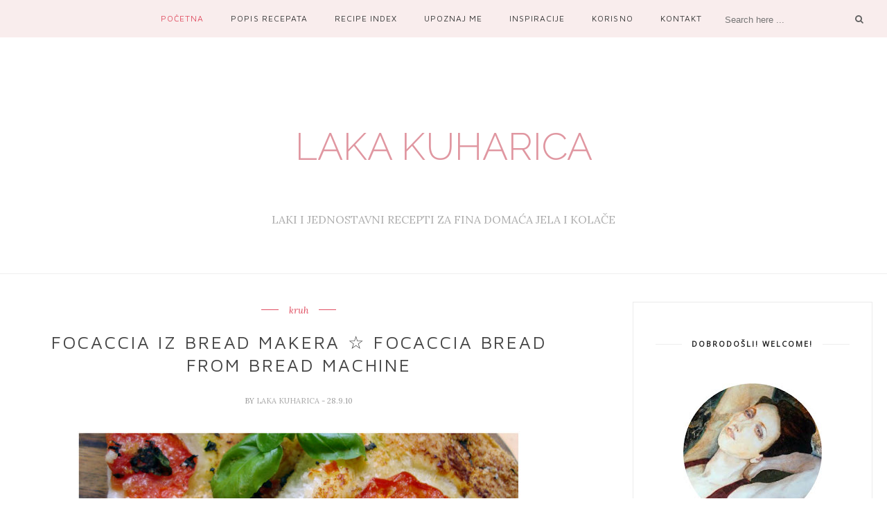

--- FILE ---
content_type: text/html; charset=utf-8
request_url: https://www.google.com/recaptcha/api2/aframe
body_size: 266
content:
<!DOCTYPE HTML><html><head><meta http-equiv="content-type" content="text/html; charset=UTF-8"></head><body><script nonce="AoUmikLJkFTUgfKhniKu_w">/** Anti-fraud and anti-abuse applications only. See google.com/recaptcha */ try{var clients={'sodar':'https://pagead2.googlesyndication.com/pagead/sodar?'};window.addEventListener("message",function(a){try{if(a.source===window.parent){var b=JSON.parse(a.data);var c=clients[b['id']];if(c){var d=document.createElement('img');d.src=c+b['params']+'&rc='+(localStorage.getItem("rc::a")?sessionStorage.getItem("rc::b"):"");window.document.body.appendChild(d);sessionStorage.setItem("rc::e",parseInt(sessionStorage.getItem("rc::e")||0)+1);localStorage.setItem("rc::h",'1768871498418');}}}catch(b){}});window.parent.postMessage("_grecaptcha_ready", "*");}catch(b){}</script></body></html>

--- FILE ---
content_type: text/javascript; charset=UTF-8
request_url: https://www.lakakuharica.com/feeds/posts/default/-/Slano%20pecivo?alt=json-in-script&callback=related_results_labels_thumbs&max-results=6
body_size: 20550
content:
// API callback
related_results_labels_thumbs({"version":"1.0","encoding":"UTF-8","feed":{"xmlns":"http://www.w3.org/2005/Atom","xmlns$openSearch":"http://a9.com/-/spec/opensearchrss/1.0/","xmlns$blogger":"http://schemas.google.com/blogger/2008","xmlns$georss":"http://www.georss.org/georss","xmlns$gd":"http://schemas.google.com/g/2005","xmlns$thr":"http://purl.org/syndication/thread/1.0","id":{"$t":"tag:blogger.com,1999:blog-4052100134424274653"},"updated":{"$t":"2026-01-06T12:52:58.275+01:00"},"category":[{"term":"Brzo i lako"},{"term":"Povrće"},{"term":"Meso"},{"term":"Vege"},{"term":"Rajčica"},{"term":"Juhe"},{"term":"Kolači"},{"term":"Posuđeni recepti"},{"term":"Sir"},{"term":"Junetina"},{"term":"Svinjetina"},{"term":"Vino"},{"term":"Tjestenina"},{"term":"Hrvatska svakodnevna jela"},{"term":"Laki sadržaj"},{"term":"Riba"},{"term":"Slow food"},{"term":"Voće"},{"term":"tikvice"},{"term":"Limun"},{"term":"Gljive"},{"term":"Parmezan"},{"term":"Kiselo vrhnje"},{"term":"Deserti"},{"term":"Dijeta"},{"term":"Panceta"},{"term":"Piletina"},{"term":"Čokolada"},{"term":"Slano pecivo"},{"term":"krumpir"},{"term":"Ajme koliko nas je"},{"term":"Kobasica"},{"term":"Mozzarella"},{"term":"Slatko vrhnje"},{"term":"Timijan"},{"term":"Masline"},{"term":"Feta"},{"term":"Grah"},{"term":"Med"},{"term":"Poriluk"},{"term":"Riža"},{"term":"Bademi"},{"term":"Bosiljak"},{"term":"Hrvatski kolači"},{"term":"Sladoled"},{"term":"Slanina"},{"term":"Špinat"},{"term":"Grašak"},{"term":"Dijon senf"},{"term":"Pršut"},{"term":"Perad"},{"term":"Lisnato tijesto"},{"term":"Slane pite"},{"term":"Smeđi šećer"},{"term":"Pite"},{"term":"Puretina"},{"term":"Quick and Easy"},{"term":"Ružmarin"},{"term":"Vegeta Natur"},{"term":"Cvjetača"},{"term":"Jabuka"},{"term":"Jogurt"},{"term":"Kruške"},{"term":"Muffini"},{"term":"Nova godina"},{"term":"Patlidžan"},{"term":"Plodovi mora"},{"term":"Ricotta"},{"term":"Slanutak"},{"term":"Tikva"},{"term":"Čestitka"},{"term":"Šparoge"},{"term":"Losos"},{"term":"Male tajne"},{"term":"Mlijeko"},{"term":"Soups"},{"term":"Teletina"},{"term":"Brokula"},{"term":"FBI rukavice"},{"term":"Korisno"},{"term":"Praznični kolači"},{"term":"Putopis"},{"term":"Sitni kolači"},{"term":"Šljive"},{"term":"Kelj"},{"term":"Leća"},{"term":"Origano"},{"term":"Slatki zalogaji"},{"term":"Torte"},{"term":"Tuna"},{"term":"erotika"},{"term":"Pića"},{"term":"Ananas"},{"term":"Artičoke"},{"term":"Cumin"},{"term":"Komorač"},{"term":"Orasi"},{"term":"Slani biskviti"},{"term":"Vegetables"},{"term":"Brusnice"},{"term":"Croatian everyday cuisine"},{"term":"Jaja"},{"term":"Krastavac"},{"term":"Kukuruz"},{"term":"Mahune"},{"term":"Palenta"},{"term":"Plavi sir"},{"term":"Vlasac"},{"term":"Zelje"},{"term":"igre"},{"term":"Jednostavna jela"},{"term":"Lignje"},{"term":"Ljeto"},{"term":"Mak"},{"term":"Naranča"},{"term":"Pasta"},{"term":"Pogače"},{"term":"Raštika"},{"term":"Travel"},{"term":"prilozi"},{"term":"Bakalar"},{"term":"Jagode"},{"term":"Lješnjaci"},{"term":"Meat"},{"term":"Pastrmke"},{"term":"Pivo"},{"term":"Pork"},{"term":"Žitarice"},{"term":"Avokado"},{"term":"Cakes"},{"term":"Cheese"},{"term":"Kadulja"},{"term":"Kim"},{"term":"Kokos"},{"term":"Prirodni pripravci"},{"term":"Anis"},{"term":"Christmas cookies and cakes"},{"term":"Fruit"},{"term":"Kvasac"},{"term":"Mango"},{"term":"Pesto"},{"term":"Savory breads"},{"term":"kruh"},{"term":"Balsamico"},{"term":"Banane"},{"term":"Beef"},{"term":"Bob"},{"term":"Crveni kupus"},{"term":"Grgeč"},{"term":"Kopar"},{"term":"Likeri"},{"term":"Majoneza"},{"term":"Nutella"},{"term":"Oslić"},{"term":"Paprika"},{"term":"Pistaciji"},{"term":"Riccota"},{"term":"Rogač"},{"term":"Rum"},{"term":"Ružina vodica"},{"term":"Smuđ"},{"term":"Višnje"},{"term":"hazelnuts"},{"term":"palačinke"},{"term":"Batate"},{"term":"Breadmaker"},{"term":"Chicken"},{"term":"Cikla"},{"term":"Dessert"},{"term":"Diet"},{"term":"Drinks"},{"term":"Fish"},{"term":"Ice cream"},{"term":"Jednostavne stvari"},{"term":"Kardamom"},{"term":"Klementine"},{"term":"Marcipan"},{"term":"Nagrade"},{"term":"Omleti"},{"term":"Pomelo"},{"term":"Poultry"},{"term":"Salads"},{"term":"Simple food"},{"term":"SvinjetinaSir"},{"term":"brownies"},{"term":"d"},{"term":"kikiriki"},{"term":"kiseli kupus"},{"term":"mas"},{"term":"zucchini"},{"term":"Škarpina"}],"title":{"type":"text","$t":"Laka kuharica"},"subtitle":{"type":"html","$t":"LAKI I JEDNOSTAVNI RECEPTI ZA FINA DOMAĆA JELA I KOLAČE"},"link":[{"rel":"http://schemas.google.com/g/2005#feed","type":"application/atom+xml","href":"https:\/\/www.lakakuharica.com\/feeds\/posts\/default"},{"rel":"self","type":"application/atom+xml","href":"https:\/\/www.blogger.com\/feeds\/4052100134424274653\/posts\/default\/-\/Slano+pecivo?alt=json-in-script\u0026max-results=6"},{"rel":"alternate","type":"text/html","href":"https:\/\/www.lakakuharica.com\/search\/label\/Slano%20pecivo"},{"rel":"hub","href":"http://pubsubhubbub.appspot.com/"},{"rel":"next","type":"application/atom+xml","href":"https:\/\/www.blogger.com\/feeds\/4052100134424274653\/posts\/default\/-\/Slano+pecivo\/-\/Slano+pecivo?alt=json-in-script\u0026start-index=7\u0026max-results=6"}],"author":[{"name":{"$t":"Unknown"},"email":{"$t":"noreply@blogger.com"},"gd$image":{"rel":"http://schemas.google.com/g/2005#thumbnail","width":"16","height":"16","src":"https:\/\/img1.blogblog.com\/img\/b16-rounded.gif"}}],"generator":{"version":"7.00","uri":"http://www.blogger.com","$t":"Blogger"},"openSearch$totalResults":{"$t":"23"},"openSearch$startIndex":{"$t":"1"},"openSearch$itemsPerPage":{"$t":"6"},"entry":[{"id":{"$t":"tag:blogger.com,1999:blog-4052100134424274653.post-8766305071958010869"},"published":{"$t":"2024-03-19T18:19:00.041+01:00"},"updated":{"$t":"2024-03-27T19:59:59.346+01:00"},"category":[{"scheme":"http://www.blogger.com/atom/ns#","term":"Cheese"},{"scheme":"http://www.blogger.com/atom/ns#","term":"Savory breads"},{"scheme":"http://www.blogger.com/atom/ns#","term":"Sir"},{"scheme":"http://www.blogger.com/atom/ns#","term":"Slano pecivo"}],"title":{"type":"text","$t":"Slano pecivo s maslacem i sirom\u0026#9734;Butter an quark savories"},"content":{"type":"html","$t":"\u003Cdiv style=\"text-align: justify;\"\u003E\u003Ctable align=\"center\" cellpadding=\"0\" cellspacing=\"0\" class=\"tr-caption-container\" style=\"margin-left: auto; margin-right: auto; text-align: center;\"\u003E\u003Ctbody\u003E\u003Ctr\u003E\u003Ctd\u003E\u003Ca href=\"https:\/\/blogger.googleusercontent.com\/img\/b\/R29vZ2xl\/AVvXsEg1ebTOjlj37pm3aiXMEXbe4cWM1LbFoMhJ4aEgjggrrHv-6WljgZjbbdTSReG9J29EhvCC1jmqxrt92MnA8Tk_-vSlUes3SKGRt4P4JCjE73MQ-TDiqCkp5PfaYOspQOztPJYKV83zF2tD\/s1600\/EC_Butter+savouries0.jpg\" style=\"margin-left: auto; margin-right: auto;\"\u003E\u003Cimg alt=\"Butter and quark savories by Laka kuharica: buttery biscuits are ideal for any kind of gathering.\" border=\"0\" data-original-height=\"495\" data-original-width=\"660\" src=\"https:\/\/blogger.googleusercontent.com\/img\/b\/R29vZ2xl\/AVvXsEg1ebTOjlj37pm3aiXMEXbe4cWM1LbFoMhJ4aEgjggrrHv-6WljgZjbbdTSReG9J29EhvCC1jmqxrt92MnA8Tk_-vSlUes3SKGRt4P4JCjE73MQ-TDiqCkp5PfaYOspQOztPJYKV83zF2tD\/s1600\/EC_Butter+savouries0.jpg\" title=\"Slano pecivo s maslacem i sirom ☆ Butter and quark savories\" \/\u003E\u003C\/a\u003E\u003C\/td\u003E\u003C\/tr\u003E\u003Ctr\u003E\u003Ctd class=\"tr-caption\"\u003E\u003Cspan style=\"font-size: large;\"\u003E\u003Cspan style=\"color: #bf9000;\"\u003E\u003Cb\u003E\u003Ci\u003E☆ Easy to make, these deliciously buttery and cheesy biscuits are ideal for any kind of gathering.\u0026nbsp;\u003C\/i\u003E\u003C\/b\u003E\u003C\/span\u003E\u003Cspan style=\"color: #bf9000;\"\u003E\u003Cb\u003E\u003Ci\u003E☆\u003C\/i\u003E\u003C\/b\u003E\u003C\/span\u003E\u003C\/span\u003E\u003C\/td\u003E\u003C\/tr\u003E\u003C\/tbody\u003E\u003C\/table\u003E\u003C\/div\u003E\u003Cbr \/\u003E\u003Ca href=\"#Butter and quark savories\" rel=\"noopener\" target=\"\"\u003E\u003Cspan style=\"background-color: #ea9999; color: white; font-size: medium;\"\u003ETo the recipe - Na recept\u003C\/span\u003E\u003C\/a\u003E\u0026nbsp; \u0026nbsp; \u0026nbsp; \u0026nbsp; \u0026nbsp; \u0026nbsp; \u0026nbsp; \u0026nbsp; \u0026nbsp; \u0026nbsp; \u0026nbsp; \u0026nbsp; \u0026nbsp; \u0026nbsp; \u0026nbsp; \u0026nbsp; \u0026nbsp; \u0026nbsp; \u0026nbsp; \u0026nbsp; \u0026nbsp; \u0026nbsp; \u0026nbsp;\u003Ca href=\"https:\/\/blogger.googleusercontent.com\/img\/b\/R29vZ2xl\/AVvXsEin12ONFF8GACB-PKF6K-oPzrxKdZqdo6Rsrev6YZM0CoF1OUdyqZ7PkSCyFUrJJkLM2qJdI0mQdof688q3lHPLkfnHSMObbWZxj0tU_QyoMax5Sih3tLH9AsJYoFC69GE6jFTLn751zseQ\/s1600\/Picture2.png\" style=\"clear: left; margin-bottom: 1em; margin-right: 1em; text-align: center;\"\u003E\u003Cimg border=\"0\" data-original-height=\"92\" data-original-width=\"729\" height=\"25\" src=\"https:\/\/blogger.googleusercontent.com\/img\/b\/R29vZ2xl\/AVvXsEin12ONFF8GACB-PKF6K-oPzrxKdZqdo6Rsrev6YZM0CoF1OUdyqZ7PkSCyFUrJJkLM2qJdI0mQdof688q3lHPLkfnHSMObbWZxj0tU_QyoMax5Sih3tLH9AsJYoFC69GE6jFTLn751zseQ\/s200\/Picture2.png\" width=\"200\" \/\u003E\u003C\/a\u003E\u0026nbsp;\u0026nbsp; \u0026nbsp; \u0026nbsp; \u0026nbsp;\u0026nbsp;\u003Cdiv\u003E\u003Cbr \/\u003E\u003Cdiv style=\"text-align: justify;\"\u003E\u003Cspan style=\"font-size: large;\"\u003ENekada sam ovo pecivo radila jako često. Zašto sam ga, do sada, zanemarila, nije mi jasno. No, svi znamo da se javljaju periodi kada nešto kuhamo ili pečemo skoro stalno, a onda, odjednom, više ne. Nedavno sam ga se sjetila kao divnog, slanog peciva koje, kada počnete jesti, ne možete stati. Prosto se topi u ustima! Idealno je kao slana gricka kada se skupi veće društvo povodom bilo koje proslave.\u0026nbsp; Radi se tako lako da nije za povjerovati, a još je bolje to što tijesto možete umijesiti večer ranije, a drugi dan ga izrezati, premazati, posipati i ispeči, te gostima ponuditi vruće. Posipati ga možete s čime želite, ja obično koristim malo krupne morske soli i sjemenke kima ili sezama, a ovaj puta sam ga posipala i sa parmezanom. Jede se toplo, ali može i ohlađeno. Ono što je također jako dobro, količinu za smjesu, ako vam ne treba toliko peciva, možete bez problema prepoloviti (osim žumanjka).\u0026nbsp;\u003C\/span\u003E\u003C\/div\u003E\u003Cdiv style=\"text-align: justify;\"\u003E\u003Cspan style=\"font-size: large;\"\u003EKao što sam napomenula, izrada je zaista jednostavna i laka.\u003C\/span\u003E\u003C\/div\u003E\u003Ca name='more'\u003E\u003C\/a\u003E\u003Cdiv style=\"text-align: justify;\"\u003E\u003Cdiv\u003E\u003Cbr \/\u003E\u003Cspan style=\"font-size: large;\"\u003E\u003Cimg border=\"0\" src=\"https:\/\/blogger.googleusercontent.com\/img\/b\/R29vZ2xl\/AVvXsEjdn8PBfd90iXtEuX2yuxjIU6hxy0PTSRxnN_MR6Z_8H-M4qLvuF713HB6mP2KdLrbUxaPoggPdBv5AUXrQtfeoCzb7aSd-aolCZB778SBlNtoWB3wFLHloW8NB_nQbcYaQMQHCAvTtWlGp\/s1600\/EC_Butter+savouries-1.jpg\" style=\"font-size: medium;\" \/\u003E\u003Cbr \/\u003E\u003Cspan style=\"font-size: large;\"\u003EPrvo od maslaca, kravljeg sira, brašna i soli rukama ili mikserom umijesimo tijesto. Oblikujemo ga u loptu, lagano poravnamo i zamotamo u prozirnu foliju. Neka odstoji na hladnome 2 - 3 h ili preko noći.\u0026nbsp;\u003C\/span\u003E\u003Cbr style=\"font-size: medium;\" \/\u003E\u003Cimg border=\"0\" src=\"https:\/\/blogger.googleusercontent.com\/img\/b\/R29vZ2xl\/AVvXsEhGrBY4ovMg6pMZP3Y42cAtQmFbMxuH9q5ouGnp0fi1K8OfPPabGsOwR8W4MG4n2lQwLGrbv_YuPaxBgI9nci7JYfxS9cfzBMBfq3YQNISjpu0hmU4i-gu6WDdIUbmW7KfH5MOZGtOYn_eY\/s1600\/EC_Butter+savouries-2.jpg\" style=\"font-size: medium;\" \/\u003E\u003Cbr style=\"font-size: medium;\" \/\u003E\u003Cspan style=\"font-size: large;\"\u003EZatim tijesto razvijemo na pobrašnjenoj podlozi na debljinu prsta (ne tanje).\u0026nbsp;\u003C\/span\u003E\u003C\/span\u003E\u003Cspan style=\"font-size: large;\"\u003E\u003Cspan\u003EPomoću pobrašnjenog okruglog rezača promjera oko 4 cm\u0026nbsp;\u003C\/span\u003E\u003Cspan\u003Eizrežemo krugove . \u0026nbsp;Preostalo tijesto ponovno razvijemo, ali ne više od jednom i opet izrežemo krugove. Kružiće\u0026nbsp; slagati u razmaku od 2-3 cm na lim za pečenje obložen papirom za pečenje.\u0026nbsp;\u003C\/span\u003E\u003C\/span\u003E\u003C\/div\u003E\u003Cdiv\u003E\u003Cspan style=\"font-size: large;\"\u003E\u003Cimg border=\"0\" src=\"https:\/\/blogger.googleusercontent.com\/img\/b\/R29vZ2xl\/AVvXsEhW-wmlevsCk_pummRuOFbiD7Mgq2lPT87tDJosOlm4SRxSldIbsQyBwC3mjfUy-Z1DVBD1cdcYBLv1JXFVwvpfydX02Tmi5o99FE4AhAtQ1_kradFIe3n0NrWJWuu94ycY89nzP3OWEl0_\/s1600\/EC_Butter+savouries-3.jpg\" style=\"font-size: medium;\" \/\u003E\u003Cbr style=\"font-size: medium;\" \/\u003E\u003Cspan style=\"font-size: large;\"\u003EKružiće\u0026nbsp; slažemo u razmaku od 2-3 cm na lim za pečenje obložen papirom za pečenje. Premažemo ih umućenim žumanjkom i posipamo posipom po izboru. Peku se u pećnici na 200°C oko 10 - 15 minuta dok pecivo sasvim malo ne porumeni.\u003C\/span\u003E\u003C\/span\u003E\u003C\/div\u003E\u003Cdiv\u003E\u003Cspan style=\"font-size: large;\"\u003E\u003Cbr \/\u003E\u003C\/span\u003E\u003C\/div\u003E\u003Cdiv\u003E\u003Cdiv style=\"text-align: center;\"\u003E\u003Cspan\u003E\u003Cspan style=\"color: #e06666; font-size: large;\"\u003E\u003Ca id=\"Butter and quark savories\"\u003E\u003C\/a\u003E\u003Cb\u003EButter an quark savories\u003C\/b\u003E\u003C\/span\u003E\u003C\/span\u003E\u003C\/div\u003E\u003Cdiv style=\"text-align: center;\"\u003E\u003Cspan\u003E\u003Cspan style=\"color: #e06666; font-size: large;\"\u003E\u003Cb\u003ESlano pecivo s maslacem i sirom\u003C\/b\u003E\u003C\/span\u003E\u003C\/span\u003E\u003C\/div\u003E\u003Cspan style=\"font-size: large;\"\u003E\u003Cspan style=\"color: #e06666;\"\u003E\u003Cdiv class=\"separator\" style=\"clear: both; text-align: center;\"\u003E\u003Ca href=\"https:\/\/blogger.googleusercontent.com\/img\/b\/R29vZ2xl\/AVvXsEgQtyf0baeL0_bKhMavpY_ECd65DEdaUgFkaBEAxkphxjMSCSYv771Nk7V74zlQzdTtwaOlGnBtad8eA437o8-pdDwYTj1c7Ti3lMsNO3gniY4yK75NO-RXHRLSLNEZhhJSjlLgiTLszBB124r1llI6B8eCt1PoYNVkgUI6hu1zOmAfPstFw37zWdyNAyA\/s220\/EC_Butter%20savouries-rec.jpg\" style=\"margin-left: 1em; margin-right: 1em;\"\u003E\u003Cimg alt=\"Easy to make, these deliciously buttery and cheesy biscuits are ideal for any kind of gathering.\" border=\"0\" data-original-height=\"165\" data-original-width=\"220\" src=\"https:\/\/blogger.googleusercontent.com\/img\/b\/R29vZ2xl\/AVvXsEgQtyf0baeL0_bKhMavpY_ECd65DEdaUgFkaBEAxkphxjMSCSYv771Nk7V74zlQzdTtwaOlGnBtad8eA437o8-pdDwYTj1c7Ti3lMsNO3gniY4yK75NO-RXHRLSLNEZhhJSjlLgiTLszBB124r1llI6B8eCt1PoYNVkgUI6hu1zOmAfPstFw37zWdyNAyA\/s16000\/EC_Butter%20savouries-rec.jpg\" title=\"Butter an quark savories\" \/\u003E\u003C\/a\u003E\u003C\/div\u003E\u003Cb\u003E\u003Cbr \/\u003E\u003C\/b\u003E\u003C\/span\u003E\u003C\/span\u003E\u003C\/div\u003E\u003Cdiv\u003E\u003Cspan style=\"font-size: large;\"\u003E\u003Cspan\u003E\u003Cdiv style=\"font-size: medium; text-align: left;\"\u003E\u003Cspan style=\"color: #e06666; font-size: medium;\"\u003EFind this recipe in English on\u003C\/span\u003E\u003Cspan style=\"color: #cc0000; font-size: medium;\"\u003E\u0026nbsp;\u003C\/span\u003E\u003Cspan style=\"color: #cc0000; font-size: medium;\"\u003E\u003Cspan style=\"color: #cc0000;\"\u003E\u003Cspan\u003E\u003Cspan style=\"background-color: #fce5cd; color: #cc0000;\"\u003E\u003Ca href=\"https:\/\/www.allrecipes.com\/cook\/lakakuharica\/recipe\/610f7266-9070-44e5-bba0-e90dbf3d6557\/\" target=\"_blank\"\u003Eallrecipes\u003C\/a\u003E\u003C\/span\u003E\u003Cspan\u003E\u003Cspan style=\"color: #cc0000;\"\u003E\u0026nbsp;\u003C\/span\u003E\u003C\/span\u003E\u003C\/span\u003E\u003C\/span\u003E\u003C\/span\u003E\u003Cspan style=\"color: #cc0000; font-size: medium;\"\u003E\u003Cspan style=\"font-weight: bold;\"\u003E\u003Cspan style=\"font-weight: normal;\"\u003E\u003Cspan style=\"color: black;\"\u003E\u003Cb\u003E\u003Ca href=\"https:\/\/cookeatshare.com\/recipes\/butter-and-quark-savouries-886714\" target=\"_blank\"\u003E\u003Cspan style=\"background-color: #fce5cd;\"\u003E\u003Cspan style=\"color: #783f04;\"\u003ECook\u003C\/span\u003E\u003C\/span\u003E\u003Cspan style=\"background-color: #fff2cc;\"\u003E\u003Cspan style=\"color: #7f6000;\"\u003EEat\u003C\/span\u003E\u003C\/span\u003E\u003Cspan style=\"background-color: #d9ead3; color: #38761d;\"\u003EShare\u003C\/span\u003E\u003C\/a\u003E\u003C\/b\u003E\u003C\/span\u003E\u003C\/span\u003E\u003Cspan style=\"color: #cc0000;\"\u003E\u0026nbsp;\u003C\/span\u003E\u003C\/span\u003E\u003C\/span\u003E\u003Cspan style=\"color: #b45f06; font-size: medium; font-weight: bold;\"\u003E\u003Cspan style=\"background-color: #fce5cd; color: #cc0000;\"\u003E\u003Cspan\u003E\u003Cspan style=\"color: #cc0000;\"\u003E\u003Cspan\u003E\u003Ca href=\"https:\/\/www.foodista.com\/recipe\/62JDJ25J\/Butter%2Band%2Bquark%2Bsavouries\" target=\"_blank\"\u003E\u003Cspan style=\"color: #38761d;\"\u003EFo\u003C\/span\u003Eo\u003Cspan style=\"color: #38761d;\"\u003Edista\u003C\/span\u003E\u003C\/a\u003E\u003C\/span\u003E\u003C\/span\u003E\u003C\/span\u003E\u003C\/span\u003E\u003Cspan style=\"background-color: white;\"\u003E\u0026nbsp;\u003C\/span\u003E\u003C\/span\u003E\u003Cspan style=\"background-color: #fce5cd; color: #f6b26b; font-size: medium; font-weight: bold;\"\u003E\u003Ca href=\"https:\/\/www.yummly.com\/custom-recipe\/75d839e6-f063-4ed8-8456-52c8c16b6f3c\" target=\"_blank\"\u003Eyummly\u003C\/a\u003E\u003C\/span\u003E\u003C\/div\u003E\u003Cbr style=\"color: black; font-size: medium;\" \/\u003E\u003Cdiv style=\"color: black; font-size: medium;\"\u003E\u003Ctable border=\"0\" cellpadding=\"0\" cellspacing=\"0\" class=\"MsoTableGrid\" style=\"border-collapse: collapse; border: medium none; mso-border-insideh: none; mso-border-insidev: none; mso-padding-alt: 0cm 5.4pt 0cm 5.4pt; mso-table-layout-alt: fixed; mso-yfti-tbllook: 1184;\"\u003E\u003Ctbody\u003E\u003Ctr\u003E\u003Ctd style=\"padding: 0cm 5.4pt; width: 47.95pt;\" width=\"64\"\u003E\u003Cdiv class=\"MsoNormal\" style=\"margin-bottom: 0.0001pt;\"\u003E\u003Cspan style=\"font-family: inherit;\"\u003E\u003Cb\u003E\u003Cspan style=\"color: #e06666;\"\u003EKomada: 60\u003C\/span\u003E\u003C\/b\u003E\u003Co:p\u003E\u003C\/o:p\u003E\u003C\/span\u003E\u003C\/div\u003E\u003C\/td\u003E\u003Ctd style=\"padding: 0cm 5.4pt; width: 49.6pt;\" width=\"66\"\u003E\u003Cdiv class=\"MsoNormal\" style=\"margin-bottom: 0.0001pt;\"\u003E\u003Cspan style=\"font-family: inherit;\"\u003E\u003Cb\u003E\u003Cspan style=\"color: #e06666;\"\u003EGotovo za: 2 h 40 min\u003C\/span\u003E\u003C\/b\u003E\u003Co:p\u003E\u003C\/o:p\u003E\u003C\/span\u003E\u003C\/div\u003E\u003C\/td\u003E\u003Ctd style=\"padding: 0cm 5.4pt; width: 63.8pt;\" width=\"85\"\u003E\u003Cdiv class=\"MsoNormal\" style=\"margin-bottom: 0.0001pt;\"\u003E\u003Cspan style=\"font-family: inherit;\"\u003E\u003Cb\u003E\u003Cspan style=\"color: #e06666;\"\u003ESloženost: lako\u003C\/span\u003E\u003C\/b\u003E\u003Co:p\u003E\u003C\/o:p\u003E\u003C\/span\u003E\u003C\/div\u003E\u003C\/td\u003E\u003C\/tr\u003E\u003Ctr\u003E\u003Ctd style=\"padding: 0cm 5.4pt; width: 47.95pt;\" width=\"64\"\u003E\u003Cdiv class=\"MsoNormal\" style=\"margin-bottom: 0.0001pt;\"\u003E\u003Cspan style=\"color: #e06666;\"\u003EPriprema: 2 h 10 min\u003C\/span\u003E\u003C\/div\u003E\u003C\/td\u003E\u003Ctd style=\"padding: 0cm 5.4pt; width: 49.6pt;\" width=\"66\"\u003E\u003Cdiv class=\"MsoNormal\" style=\"margin-bottom: 0.0001pt;\"\u003E\u003Cbr \/\u003E\u003C\/div\u003E\u003C\/td\u003E\u003Ctd style=\"padding: 0cm 5.4pt; width: 63.8pt;\" width=\"85\"\u003E\u003Cdiv class=\"MsoNormal\" style=\"margin-bottom: 0.0001pt;\"\u003E\u003Cspan style=\"color: #e06666; font-size: small;\"\u003EPečenje: 30 min\u003C\/span\u003E\u003C\/div\u003E\u003C\/td\u003E\u003C\/tr\u003E\u003C\/tbody\u003E\u003C\/table\u003E\u003C\/div\u003E\u003Cdiv style=\"color: black;\"\u003E\u003Cspan style=\"color: #e06666; font-size: large;\"\u003E\u003Cb\u003ESASTOJCI:\u003C\/b\u003E\u003C\/span\u003E\u003Cbr \/\u003E\u003Cspan style=\"font-size: large;\"\u003E500 g maslaca sobne temperature, narezanog na manje komade\u003C\/span\u003E\u003Cbr \/\u003E\u003Cspan style=\"font-size: large;\"\u003E500 g svježeg kravljeg sira\u0026nbsp;\u003C\/span\u003E\u003Cspan\u003Esobne temperature\u003C\/span\u003E\u003Cbr \/\u003E\u003Cspan style=\"font-size: large;\"\u003E500 g\u0026nbsp;\u003Ca href=\"http:\/\/www.lakakuharica.com\/p\/brasno-vrste-i-namjene.html\"\u003Eoštrog brašna\u003C\/a\u003E\u003C\/span\u003E\u003Cbr \/\u003E\u003Cspan style=\"font-size: large;\"\u003E2\u0026nbsp;\u003Ca href=\"http:\/\/www.lakakuharica.com\/2009\/09\/salice-i-zlice-measuring-cups-and-spoons.html\"\u003Ečajne žlice\u003C\/a\u003E\u0026nbsp;morske soli\u003C\/span\u003E\u003Cbr \/\u003E\u003Cspan style=\"font-size: large;\"\u003E1 žumanjak, tučeni\u003C\/span\u003E\u003Cbr \/\u003E\u003Cspan style=\"font-size: large;\"\u003E4 žlice posipa po izboru (krupna morska sol, sjemenke\u0026nbsp;\u003Ca href=\"http:\/\/www.lakakuharica.com\/p\/zacini-i-zacinsko-bilje.html\"\u003Ekima\u003C\/a\u003E\u0026nbsp;ili sezama, sir ribanac)\u003C\/span\u003E\u003C\/div\u003E\u003C\/span\u003E\u003C\/span\u003E\u003C\/div\u003E\u003Cdiv\u003E\u003Cspan style=\"font-size: large;\"\u003E\u003Cspan style=\"color: #e06666;\"\u003E\u003Cb\u003E\u003Cbr \/\u003E\u003C\/b\u003E\u003C\/span\u003E\u003C\/span\u003E\u003C\/div\u003E\u003Cdiv\u003E\u003Cspan style=\"font-size: large;\"\u003E\u003Cspan style=\"color: #e06666;\"\u003E\u003Cb\u003EPRIPREMA:\u003C\/b\u003E\u003C\/span\u003E\u003C\/span\u003E\u003Cbr \/\u003E\u003Cspan style=\"font-size: large;\"\u003E1. Od maslaca, kravljeg sira, brašna i soli rukama ili mikserom umijesiti tijesto. Oblikovati loptu, lagano poravnati i zamotati u prozirnu foliju. Ostaviti na hladnome mjestu 2 - 3 h ili preko noći.\u0026nbsp;\u003C\/span\u003E\u003Cbr \/\u003E\u003Cspan style=\"font-size: large;\"\u003E2. Tijesto razviti na pobrašnjenoj podlozi na debljinu prsta (ne tanje). Izrezati krugove pomoću pobrašnjenog okruglog rezača promjera oko 4 cm. \u0026nbsp;Preostalo tijesto ponovno razviti (ne više od jednom) i izrezati.\u0026nbsp;\u0026nbsp;\u003C\/span\u003E\u003Cbr \/\u003E\u003Cspan style=\"font-size: large;\"\u003E\u003Cspan\u003E3.\u0026nbsp;\u003C\/span\u003E\u003Cspan\u003EPecivo slagati u razmaku od 2-3 cm na lim za pečenje obložen papirom za pečenje.\u0026nbsp;\u003C\/span\u003E\u003Cspan\u003EPremazati žumanjkom i posipati posipom po izboru. Peći u pećnici na 200°C oko 10 - 15 minuta dok pecivo sasvim malo ne porumeni.\u003C\/span\u003E\u003C\/span\u003E\u003C\/div\u003E\u003Cdiv\u003E\u003Cspan style=\"color: #cc0000;\"\u003E\u003Cbr \/\u003E\u003C\/span\u003E\u003Cspan style=\"color: #cc0000;\"\u003ENutritivne info za\u0026nbsp;\u003C\/span\u003E\u003Cb style=\"color: #cc0000;\"\u003E1 porciju\u003C\/b\u003E\u003Cspan style=\"color: #cc0000;\"\u003E*: energetska vrijednost:\u0026nbsp;\u003C\/span\u003E\u003Cb style=\"color: #cc0000;\"\u003E500 kcal\u003C\/b\u003E\u003Cspan style=\"color: #cc0000;\"\u003E; masti: 34,99 g; ugljikohidrati: 43,27 g; bjelančevine: 5,81 g; kolesterol: 97 mg; natrij: 383 mg; kalij: 124 mg.\u003C\/span\u003E\u003C\/div\u003E\u003C\/div\u003E\u003Cdiv style=\"text-align: justify;\"\u003E\u003Cdiv style=\"text-align: left;\"\u003E\u003Cdiv class=\"separator\" style=\"clear: both; text-align: center;\"\u003E\u003Cbr \/\u003E\u003C\/div\u003E*Nutritivne vrijednosti izračunate pomoću alata za izračun na \u003Cb\u003E\u003Ca href=\"https:\/\/happyforks.com\/\" target=\"_blank\"\u003E\u003Cspan style=\"background-color: white; color: #b45f06;\"\u003EHappy\u003C\/span\u003E \u003Cspan style=\"color: #660000;\"\u003EForks\u003C\/span\u003E\u003C\/a\u003E\u003C\/b\u003E\u003C\/div\u003E\u003C\/div\u003E\u003Cdiv\u003E\u003Ci\u003E\u003Cspan style=\"color: #783f04;\"\u003E\u003Ca href=\"http:\/\/lakakuharica.blogspot.com\/p\/blog-page.html\" target=\"_blank\"\u003EUvjeti komentiranja\u003C\/a\u003E\u003C\/span\u003E\u003C\/i\u003E\u003C\/div\u003E\u003C\/div\u003E"},"link":[{"rel":"replies","type":"application/atom+xml","href":"https:\/\/www.lakakuharica.com\/feeds\/8766305071958010869\/comments\/default","title":"Objavi komentare"},{"rel":"replies","type":"text/html","href":"https:\/\/www.lakakuharica.com\/2024\/03\/easy-to-make-these-deliciously-buttery.html#comment-form","title":"0 komentara"},{"rel":"edit","type":"application/atom+xml","href":"https:\/\/www.blogger.com\/feeds\/4052100134424274653\/posts\/default\/8766305071958010869"},{"rel":"self","type":"application/atom+xml","href":"https:\/\/www.blogger.com\/feeds\/4052100134424274653\/posts\/default\/8766305071958010869"},{"rel":"alternate","type":"text/html","href":"https:\/\/www.lakakuharica.com\/2024\/03\/easy-to-make-these-deliciously-buttery.html","title":"Slano pecivo s maslacem i sirom\u0026#9734;Butter an quark savories"}],"author":[{"name":{"$t":"Unknown"},"email":{"$t":"noreply@blogger.com"},"gd$image":{"rel":"http://schemas.google.com/g/2005#thumbnail","width":"16","height":"16","src":"https:\/\/img1.blogblog.com\/img\/b16-rounded.gif"}}],"media$thumbnail":{"xmlns$media":"http://search.yahoo.com/mrss/","url":"https:\/\/blogger.googleusercontent.com\/img\/b\/R29vZ2xl\/AVvXsEg1ebTOjlj37pm3aiXMEXbe4cWM1LbFoMhJ4aEgjggrrHv-6WljgZjbbdTSReG9J29EhvCC1jmqxrt92MnA8Tk_-vSlUes3SKGRt4P4JCjE73MQ-TDiqCkp5PfaYOspQOztPJYKV83zF2tD\/s72-c\/EC_Butter+savouries0.jpg","height":"72","width":"72"},"thr$total":{"$t":"0"}},{"id":{"$t":"tag:blogger.com,1999:blog-4052100134424274653.post-4054182330723643318"},"published":{"$t":"2017-05-31T15:17:00.000+02:00"},"updated":{"$t":"2020-12-12T20:07:32.564+01:00"},"category":[{"scheme":"http://www.blogger.com/atom/ns#","term":"Hrvatska svakodnevna jela"},{"scheme":"http://www.blogger.com/atom/ns#","term":"Slano pecivo"}],"title":{"type":"text","$t":"Brze kiflice s kiselim vrhnjem \u0026#9734; Quick Croatian sour cream rolls"},"content":{"type":"html","$t":"\u003Ctable align=\"center\" cellpadding=\"0\" cellspacing=\"0\" class=\"tr-caption-container\" style=\"margin-left: auto; margin-right: auto; text-align: center;\"\u003E\u003Ctbody\u003E\n\u003Ctr\u003E\u003Ctd style=\"text-align: center;\"\u003E\u003Cimg alt=\"Quick Croatian sour cream rolls by Laka kuharica: popular Croatian yeast rolls are light and easy to make.\" border=\"0\" src=\"https:\/\/blogger.googleusercontent.com\/img\/b\/R29vZ2xl\/AVvXsEhaD_8AekPuAuuIkAXvh0kA2ds4C9j6Mc3LabvscL57COIm-8GQFRX1M1CUYQZu60DSu0wPHhKonmLKIJWnl54w8GNHjDShxj9dc9mmhuS4mnEr3BDSjs9EpOPuHq25XJkZ2ZWLZi7q462x\/s1600\/EC_Rolls+with+sour+cream.jpg\" style=\"margin-left: auto; margin-right: auto;\" title=\"Brze kiflice s kiselim vrhnjem ☆ Quick Croatian sour cream rolls\" \/\u003E\u003C\/td\u003E\u003C\/tr\u003E\n\u003Ctr\u003E\u003Ctd class=\"tr-caption\" style=\"text-align: center;\"\u003E\u003Cb style=\"font-size: 12.8px;\"\u003E\u003Ci\u003E\u003Cspan style=\"color: #bf9000; font-size: medium;\"\u003E☆ These popular Croatian yeast rolls are very light and very easy to make.☆\u003C\/span\u003E\u003C\/i\u003E\u003C\/b\u003E\u003C\/td\u003E\u003C\/tr\u003E\n\u003C\/tbody\u003E\u003C\/table\u003E\n\u003Cdiv\u003E\n\u003Cdiv style=\"text-align: justify;\"\u003E\n\u003Cspan style=\"font-size: large;\"\u003EJako volim gledati kojekakve kiflice i dizana peciva po našim blogovima. Neke od blogerica su gotovo profesionalne majstorice u pripremi. Ja nisam jedna od tih. Ponajviše zato što sva ta peciva zahtijevaju dugočasnu pripremu. Kada tijesto mora „odmarati“, pa se nekoliko puta dizati – zaboravi priču. Kako nešto takvo pripremiti za, recimo, doručak? Nikako, osim da ustanem ranom zorom, a to je već velika žrtva. Recept za tijesto za dobre kiflice koje bi se pripremilo u \u003Ci\u003Ebreadmakeru\u003C\/i\u003E nemam. Čini se da su kiflice najviše naša specijalnost, a zna se da mi preziremo sve što je brzo i praktično. Uglavnom, ponašamo\u0026nbsp;\u003C\/span\u003E\u003Cspan style=\"font-size: large;\"\u003Ese\u0026nbsp;\u003C\/span\u003E\u003Cspan style=\"font-size: large;\"\u003Ekao da živimo u 19-om stoljeću i cijeli dan čučimo kod kuće, a jedino o čemu mislimo je kako napraviti što bolje dizano tijesto. Mmmm, da! Vremena su se, na sreću, promijenila. No, ostaje činjenica da ni jedna kiflica nije dobra kao ona domaća. Zato si, tu i tamo, dam malo oduška i napravim ove brze, jednostavne, ali ništa manje fine kiflice.\u0026nbsp;\u003C\/span\u003E\u003C\/div\u003E\n\u003C\/div\u003E\n\u003Ca name='more'\u003E\u003C\/a\u003E\u003Cdiv style=\"text-align: justify;\"\u003E\n\u003Cspan style=\"color: #cc0000; text-align: left;\"\u003E\u003Cspan style=\"color: #cc0000; font-size: medium;\"\u003E\u003Cbr \/\u003E\u003C\/span\u003E\u003C\/span\u003E\n\u003Cspan style=\"color: #cc0000; text-align: left;\"\u003E\u003Cspan style=\"color: #cc0000; font-size: medium;\"\u003EFind this recipe in\u003Cb\u003E\u0026nbsp;\u003C\/b\u003EEnglish on\u0026nbsp;\u003C\/span\u003E\u003Cspan style=\"color: #cc0000; font-size: medium;\"\u003E\u003Cspan style=\"font-weight: normal;\"\u003E\u003Cspan style=\"background-color: #fce5cd; color: #cc0000;\"\u003E\u003Ca href=\"https:\/\/allrecipes.com\/personal-recipe\/64642855\/quick-croatian-sour-cream-rolls\/\" rel=\"nofollow\"\u003Eallrecipes\u003C\/a\u003E\u003C\/span\u003E\u003C\/span\u003E\u003C\/span\u003E\u003C\/span\u003E\u003Cspan style=\"color: #cc0000; text-align: left;\"\u003E\u003Cspan style=\"font-weight: bold;\"\u003E\u003Cspan style=\"font-weight: normal;\"\u003E\u003Cspan style=\"color: #cc0000; font-weight: bold;\"\u003E \u003C\/span\u003E\u003Cspan style=\"background-color: #274e13; color: #cc0000;\"\u003E\u003Ca href=\"https:\/\/www.food.com\/recipe\/quick-croatian-sour-cream-rolls-531709\" rel=\"nofollow\"\u003E\u003Cspan style=\"color: white;\"\u003EFOOD\u003C\/span\u003E\u003Cspan style=\"color: #274e13;\"\u003E.\u003C\/span\u003E\u003C\/a\u003E\u003C\/span\u003E\u003Cspan style=\"color: #cc0000;\"\u003E\u0026nbsp;\u003C\/span\u003E\u003Cspan style=\"color: black;\"\u003E\u003Cb\u003E\u003Ca href=\"https:\/\/cookeatshare.com\/recipes\/quick-croatian-sour-cream-rolls-826052\" rel=\"nofollow\"\u003E\u003Cspan style=\"background-color: #fce5cd;\"\u003E\u003Cspan style=\"color: #783f04;\"\u003ECook\u003C\/span\u003E\u003Cspan style=\"color: #cc0000;\"\u003E\u0026nbsp;\u003C\/span\u003E\u003C\/span\u003E\u003Cspan style=\"background-color: #fff2cc;\"\u003E\u003Cspan style=\"color: #7f6000;\"\u003EEat\u003C\/span\u003E\u003Cspan style=\"color: #cc0000;\"\u003E\u0026nbsp;\u003C\/span\u003E\u003C\/span\u003E\u003Cspan style=\"background-color: #d9ead3; color: #38761d;\"\u003EShare\u003C\/span\u003E\u003C\/a\u003E\u003C\/b\u003E\u003C\/span\u003E\u003C\/span\u003E\u003Cspan style=\"color: #cc0000;\"\u003E\u0026nbsp;\u003C\/span\u003E\u003C\/span\u003E\u003C\/span\u003E\u003Cbr \/\u003E\n\u003Cbr \/\u003E\n\u003Cdiv\u003E\n\u003Ctable border=\"0\" cellpadding=\"0\" cellspacing=\"0\" class=\"MsoTableGrid\" style=\"border-collapse: collapse; border: none; mso-border-insideh: none; mso-border-insidev: none; mso-padding-alt: 0cm 5.4pt 0cm 5.4pt; mso-table-layout-alt: fixed; mso-yfti-tbllook: 1184;\"\u003E\u003Ctbody\u003E\n\u003Ctr\u003E\u003Ctd style=\"padding: 0cm 5.4pt; width: 47.95pt;\" width=\"64\"\u003E\u003Cdiv class=\"MsoNormal\" style=\"margin-bottom: 0.0001pt;\"\u003E\n\u003Cspan style=\"font-family: inherit;\"\u003E\u003Cb\u003E\u003Cspan style=\"color: #e06666;\"\u003EKomada: 24\u003C\/span\u003E\u003C\/b\u003E\u003Co:p\u003E\u003C\/o:p\u003E\u003C\/span\u003E\u003C\/div\u003E\n\u003C\/td\u003E\u003Ctd style=\"padding: 0cm 5.4pt; width: 49.6pt;\" width=\"66\"\u003E\u003Cdiv class=\"MsoNormal\" style=\"margin-bottom: 0.0001pt;\"\u003E\n\u003Cspan style=\"font-family: inherit;\"\u003E\u003Cb\u003E\u003Cspan style=\"color: #e06666;\"\u003EGotovo za: 50 min\u003C\/span\u003E\u003C\/b\u003E\u003Co:p\u003E\u003C\/o:p\u003E\u003C\/span\u003E\u003C\/div\u003E\n\u003C\/td\u003E\u003Ctd style=\"padding: 0cm 5.4pt; width: 63.8pt;\" width=\"85\"\u003E\u003Cdiv class=\"MsoNormal\" style=\"margin-bottom: 0.0001pt;\"\u003E\n\u003Cspan style=\"font-family: inherit;\"\u003E\u003Cb\u003E\u003Cspan style=\"color: #e06666;\"\u003ESloženost: umjerena\u003C\/span\u003E\u003C\/b\u003E\u003Co:p\u003E\u003C\/o:p\u003E\u003C\/span\u003E\u003C\/div\u003E\n\u003C\/td\u003E\u003C\/tr\u003E\n\u003Ctr\u003E\u003Ctd style=\"padding: 0cm 5.4pt; width: 47.95pt;\" width=\"64\"\u003E\u003Cdiv class=\"MsoNormal\" style=\"margin-bottom: 0.0001pt;\"\u003E\n\u003Cspan style=\"font-family: inherit;\"\u003E\u003Cb\u003E\u003Cspan style=\"color: #cc0000;\"\u003E\u003Ca href=\"https:\/\/sites.google.com\/site\/lakakuharicarecepti\/kiflice-s-kiselim-vrhnjem\"\u003ELaki ispis\u003C\/a\u003E\u003C\/span\u003E\u003C\/b\u003E\u003Co:p\u003E\u003C\/o:p\u003E\u003C\/span\u003E\u003C\/div\u003E\n\u003C\/td\u003E\u003Ctd style=\"padding: 0cm 5.4pt; width: 49.6pt;\" width=\"66\"\u003E\u003Cdiv class=\"MsoNormal\" style=\"margin-bottom: 0.0001pt;\"\u003E\n\u003Cspan style=\"font-family: inherit; font-size: x-small;\"\u003E\u003Cspan style=\"color: #e06666; font-size: small;\"\u003EPriprema: 35 min\u003C\/span\u003E\u003Co:p\u003E\u003C\/o:p\u003E\u003C\/span\u003E\u003C\/div\u003E\n\u003C\/td\u003E\u003Ctd style=\"padding: 0cm 5.4pt; width: 63.8pt;\" width=\"85\"\u003E\u003Cdiv class=\"MsoNormal\" style=\"margin-bottom: 0.0001pt;\"\u003E\n\u003Cspan style=\"color: #e06666; font-size: small;\"\u003EPečenje: 15 min\u003C\/span\u003E\u003C\/div\u003E\n\u003C\/td\u003E\u003C\/tr\u003E\n\u003C\/tbody\u003E\u003C\/table\u003E\n\u003C\/div\u003E\n\u003Cdiv\u003E\n\u003Cspan style=\"color: #e06666; font-size: large;\"\u003E\u003Cb\u003ESASTOJCI:\u003C\/b\u003E\u003C\/span\u003E\u003Cbr \/\u003E\n\u003Cspan style=\"font-size: large;\"\u003E600 g \u003Ca href=\"https:\/\/www.lakakuharica.com\/p\/brasno-vrste-i-namjene.html\"\u003Ebrašna\u003C\/a\u003E\u003C\/span\u003E\u003Cbr \/\u003E\n\u003Cspan style=\"font-size: large;\"\u003E1 vrećica\u0026nbsp;\u003C\/span\u003E\u003Cspan style=\"font-size: large;\"\u003E(12 g)\u0026nbsp;\u003C\/span\u003E\u003Cspan style=\"font-size: large;\"\u003Epraška za pecivo\u0026nbsp;\u003C\/span\u003E\u003Cbr \/\u003E\n\u003Cspan style=\"font-size: large;\"\u003E1 ½ \u003Ca href=\"https:\/\/www.lakakuharica.com\/2009\/09\/salice-i-zlice-measuring-cups-and-spoons.html\"\u003Ečajne žlice\u003C\/a\u003E morske soli\u003C\/span\u003E\u003Cbr \/\u003E\n\u003Cspan style=\"font-size: large;\"\u003E200 ml kiselog vrhnja\u003C\/span\u003E\u003Cbr \/\u003E\n\u003Cspan style=\"font-size: large;\"\u003E100 ml suncokretovog ulja\u003C\/span\u003E\u003Cbr \/\u003E\n\u003Cspan style=\"font-size: large;\"\u003E200 ml toplog mlijeka\u003C\/span\u003E\u003Cbr \/\u003E\n\u003Cspan style=\"font-size: large;\"\u003E1 vrećica\u0026nbsp;(7 g)\u0026nbsp;\u003C\/span\u003E\u003Cspan style=\"font-size: large;\"\u003Esuhog kvasca\u003C\/span\u003E\u003Cbr \/\u003E\n\u003Cspan style=\"font-size: large;\"\u003E1 \u003Ca href=\"https:\/\/www.lakakuharica.com\/2009\/09\/salice-i-zlice-measuring-cups-and-spoons.html\"\u003Ežlica\u003C\/a\u003E šećera\u003C\/span\u003E\u003Cbr \/\u003E\n\u003Cspan style=\"font-size: large;\"\u003E1 žumanjak, umućeni\u003C\/span\u003E\u003Cbr \/\u003E\n\u003Cspan style=\"font-size: large;\"\u003E2 žlice krupne morske soli, za posipanje\u003C\/span\u003E\u003Cbr \/\u003E\n\u003Cspan style=\"font-size: large;\"\u003ESjemenke sezama i \u003Ca href=\"https:\/\/www.lakakuharica.com\/p\/zacini-i-zacinsko-bilje.html\"\u003Ekima\u003C\/a\u003E, za posipanje\u003C\/span\u003E\u003Cbr \/\u003E\n\u003Cspan style=\"font-size: large;\"\u003E\u003Cbr \/\u003E\u003C\/span\u003E\n\u003Cspan style=\"font-size: large;\"\u003E\u003Cspan style=\"color: #e06666;\"\u003E\u003Cb\u003EPRIPREMA:\u003C\/b\u003E\u003C\/span\u003E\u003C\/span\u003E\u003Cbr \/\u003E\n\u003Cimg alt=\"Quick Croatian sour cream rolls by Laka kuharica: mix flour, baking powder and salt\" border=\"0\" src=\"https:\/\/blogger.googleusercontent.com\/img\/b\/R29vZ2xl\/AVvXsEg2XqM4rjn0RsqK_ryFQXFoex_YoZZWkVZgCLUX84eExkFERcFqGdzLIZrnl-HMjG0-qQTmLptUS4xFPn4zAR3XHAWwguXa89QFrMvpO9J1hFUz5pK7zjHRaLFL1NjIoK-jy6RO9d215CQT\/s1600\/EC_Rolls+with+sour+cream-1.jpg\" title=\"Brze kiflice s kiselim vrhnjem 1 korak pripreme\" \/\u003E\u003Cbr \/\u003E\n\u003Cspan style=\"font-size: large;\"\u003E1. Brašno, prašak za pecivo i sol pomiješati.\u0026nbsp;\u003C\/span\u003E\u003Cbr \/\u003E\n\u003Cspan style=\"font-size: large;\"\u003E2. Ulje i kiselo vrhnje dodati, pomiješati, smjesu ujednačiti.\u0026nbsp;\u003C\/span\u003E\u003Cbr \/\u003E\n\u003Cimg alt=\"Quick Croatian sour cream rolls by Laka kuharica: mix milk, dry yeast and sugar, add to flour \" border=\"0\" src=\"https:\/\/blogger.googleusercontent.com\/img\/b\/R29vZ2xl\/AVvXsEhJmsQPYUVwlmx2THuyQ6wyJZBFpK1mkHt9Zz6ORG5GRDd1TOuerlN86lqzDZZ6k6ZYRQ7zeVu6XQSrMHoYiCvaROwD0ioRr8vaxzrCqvp9UF0nMiHBtpgQqXZZtjM_yCHy6fC0piwUqOHf\/s1600\/EC_Rolls+with+sour+cream-3.jpg\" title=\"Brze kiflice s kiselim vrhnjem 3 korak pripreme\" \/\u003E\u003Cbr \/\u003E\n\u003Cspan style=\"font-size: large;\"\u003E3. Mlijeko, suhi kvasac i šećer pomiješati u šalici, dodati mješavini brašna i umijesiti glatko tijesto.\u0026nbsp;\u003C\/span\u003E\u003Cbr \/\u003E\n\u003Cimg alt=\"Quick Croatian sour cream rolls by Laka kuharica: divide the dough into two equal parts\" border=\"0\" src=\"https:\/\/blogger.googleusercontent.com\/img\/b\/R29vZ2xl\/AVvXsEiLlVBrmMUGqZ3hpne0xsD9GGJynAIBLZanHnd_Km7epKTRNmixYJWbLkWfNzZM2I7ArcHJ-cOtZqZ1sbO4ORtF6sYPw71NZV5y-H6nnQbA5PvEHnshmhPH3DkYjA9iFe8_PFCyUXf5ZxOg\/s1600\/EC_Rolls+with+sour+cream-4.jpg\" title=\"Brze kiflice s kiselim vrhnjem 4 korak pripreme\" \/\u003E\u003Cbr \/\u003E\n\u003Cspan style=\"font-size: large;\"\u003E4. Tijesto podijeliti na dva dijela (dvije lopte) i razviti u krug \u0026nbsp;debljine oko 0,5 milimetra.\u003C\/span\u003E\u003Cbr \/\u003E\n\u003Cimg alt=\"Quick Croatian sour cream rolls by Laka kuharica: Divide and cut each circle into 12 triangles\" border=\"0\" src=\"https:\/\/blogger.googleusercontent.com\/img\/b\/R29vZ2xl\/AVvXsEj82faClwzX-qVKOlecXIM2okOevqqoqmdZz3-6v84zajXKOwLXnpZ2FSpRZzx5hVf8hMHHVDjMiAFZy3zuDh8GOYIOhEdbprfguf7tcWjEmKCMF7nANqAT0EErfzPa8z6j5VVtOqa6M7Bq\/s1600\/EC_Rolls+with+sour+cream-5.jpg\" title=\"Brze kiflice s kiselim vrhnjem 5 korak pripreme\" \/\u003E\u003Cbr \/\u003E\n\u003Cspan style=\"font-size: large;\"\u003E5. Oštrim nožem krug podijeliti i narezati na 12 trokuta, zatim svaki trokut saviti u kiflicu.\u003C\/span\u003E\u003Cbr \/\u003E\n\u003Cimg alt=\"Quick Croatian sour cream rolls by Laka kuharica: brush rolls with beaten yolk, sprinkle with coarse sea salt, caraway and sesame seeds\" border=\"0\" src=\"https:\/\/blogger.googleusercontent.com\/img\/b\/R29vZ2xl\/AVvXsEg3p4DaXkivREl81ktYiHr93bABz3I_3bitx3Uc5EgduRjJHIk8TQm5XnywLpe5RrkdWJBH6iDdRGYTERcUbyFx-5cpxaLIXbdnerU5lGO_6l67zzwezzmePeUEW1zd5h23g2tiyaj5kl1S\/s1600\/EC_Rolls+with+sour+cream-6.jpg\" title=\"Brze kiflice s kiselim vrhnjem 6 korak pripreme\" \/\u003E\u003Cbr \/\u003E\n\u003Cspan style=\"font-size: large;\"\u003E6. Kiflice, s malim razmakom, složiti u podmazan ili silikonskom podlogom obložen lim za pečenje i ostaviti da stoje na toplome 15 minuta. Premazati umućenim žutanjkom, posipati solju, kimom i sezamom i peči na 190˚C 10-15 minuta ili dok ne porumene.\u003C\/span\u003E\u003Cbr \/\u003E\n\u003Cimg alt=\"Quick Croatian sour cream rolls by Laka kuharica: cover and leave rolls to rest before serving.\" border=\"0\" src=\"https:\/\/blogger.googleusercontent.com\/img\/b\/R29vZ2xl\/AVvXsEiZBUPk-Ewv-_V3UGfSLusEDVcUrpaJLdzV4Nrt5JG4nVFwBNEP77en6q-Lq_SiNz6XPj1XgHACDrCqsU5POleO_T8-1QwYaKmNHgnVaXVAApXfn0lyOVtN4BwROW80WbG3AgQnhAYxTeNf\/s1600\/EC_Rolls+with+sour+cream-7.jpg\" title=\"Brze kiflice s kiselim vrhnjem 7 korak pripreme\" \/\u003E\u003Cbr \/\u003E\n\u003Cspan style=\"font-size: large;\"\u003E7. Prije posluživanja, pokriti kuhinjskom krpom i ostaviti da se malo ohlade.\u0026nbsp;\u003C\/span\u003E\u003Cbr \/\u003E\n\u003Cspan style=\"color: #cc0000;\"\u003E\u003Cbr \/\u003E\u003C\/span\u003E\n\u003Cspan style=\"color: #cc0000;\"\u003ENutritivne info za\u0026nbsp;\u003C\/span\u003E\u003Cb style=\"color: #cc0000;\"\u003E1 porciju\u003C\/b\u003E\u003Cspan style=\"color: #cc0000;\"\u003E*: energetska vrijednost:\u0026nbsp;\u003C\/span\u003E\u003Cb style=\"color: #cc0000;\"\u003E156 kcal\u003C\/b\u003E\u003Cspan style=\"color: #cc0000;\"\u003E; masti: 6,5 g; ugljikohidrati: 20,77 g; bjelančevine: 2,61 g; kolesterol: 5 mg; natrij: 874 mg; kalij: 56 mg.\u003C\/span\u003E\u003C\/div\u003E\n\u003C\/div\u003E\n\u003Cdiv style=\"text-align: justify;\"\u003E\n\u003Cdiv style=\"text-align: left;\"\u003E\n\u003Cdiv style=\"text-align: left;\"\u003E\n\u003Cbr \/\u003E\n*Nutritivne vrijednosti izračunate pomoću alata za izračun na\u0026nbsp;\u003Ca href=\"https:\/\/cookeatshare.com\/chefs\/easy-cook-laka-kuharica-108859\" rel=\"nofollow\" target=\"_blank\"\u003E\u003Cspan style=\"background-color: #fce5cd;\"\u003ECook\u003C\/span\u003E\u003Cspan style=\"background-color: #fff2cc;\"\u003EEat\u003C\/span\u003E\u003Cspan style=\"background-color: #cfe2f3;\"\u003EShare\u003C\/span\u003E\u003C\/a\u003E\u003C\/div\u003E\n\u003C\/div\u003E\n\u003C\/div\u003E\n\u003Cdiv style=\"text-align: left;\"\u003E\n\u003Ci\u003E\u003Cspan style=\"color: #783f04;\"\u003E\u003Ca href=\"https:\/\/lakakuharica.blogspot.com\/p\/blog-page.html\" target=\"_blank\"\u003EUvjeti komentiranja\u003C\/a\u003E\u003C\/span\u003E\u003C\/i\u003E\u003C\/div\u003E\n"},"link":[{"rel":"replies","type":"application/atom+xml","href":"https:\/\/www.lakakuharica.com\/feeds\/4054182330723643318\/comments\/default","title":"Objavi komentare"},{"rel":"replies","type":"text/html","href":"https:\/\/www.lakakuharica.com\/2017\/05\/quick-croatian-sour-cream-rolls-brze-kiflice.html#comment-form","title":"1 komentara"},{"rel":"edit","type":"application/atom+xml","href":"https:\/\/www.blogger.com\/feeds\/4052100134424274653\/posts\/default\/4054182330723643318"},{"rel":"self","type":"application/atom+xml","href":"https:\/\/www.blogger.com\/feeds\/4052100134424274653\/posts\/default\/4054182330723643318"},{"rel":"alternate","type":"text/html","href":"https:\/\/www.lakakuharica.com\/2017\/05\/quick-croatian-sour-cream-rolls-brze-kiflice.html","title":"Brze kiflice s kiselim vrhnjem \u0026#9734; Quick Croatian sour cream rolls"}],"author":[{"name":{"$t":"Unknown"},"email":{"$t":"noreply@blogger.com"},"gd$image":{"rel":"http://schemas.google.com/g/2005#thumbnail","width":"16","height":"16","src":"https:\/\/img1.blogblog.com\/img\/b16-rounded.gif"}}],"media$thumbnail":{"xmlns$media":"http://search.yahoo.com/mrss/","url":"https:\/\/blogger.googleusercontent.com\/img\/b\/R29vZ2xl\/AVvXsEhaD_8AekPuAuuIkAXvh0kA2ds4C9j6Mc3LabvscL57COIm-8GQFRX1M1CUYQZu60DSu0wPHhKonmLKIJWnl54w8GNHjDShxj9dc9mmhuS4mnEr3BDSjs9EpOPuHq25XJkZ2ZWLZi7q462x\/s72-c\/EC_Rolls+with+sour+cream.jpg","height":"72","width":"72"},"thr$total":{"$t":"1"}},{"id":{"$t":"tag:blogger.com,1999:blog-4052100134424274653.post-6399869317649262011"},"published":{"$t":"2017-05-24T15:37:00.001+02:00"},"updated":{"$t":"2020-12-12T20:07:32.573+01:00"},"category":[{"scheme":"http://www.blogger.com/atom/ns#","term":"Brzo i lako"},{"scheme":"http://www.blogger.com/atom/ns#","term":"Posuđeni recepti"},{"scheme":"http://www.blogger.com/atom/ns#","term":"Slano pecivo"}],"title":{"type":"text","$t":"Lepinje s tri vrste brašna i kefirom \u0026#9734; Buckwheat and kefir bread rolls"},"content":{"type":"html","$t":"\u003Ctable align=\"center\" cellpadding=\"0\" cellspacing=\"0\" class=\"tr-caption-container\" style=\"margin-left: auto; margin-right: auto; text-align: center;\"\u003E\u003Ctbody\u003E\n\u003Ctr\u003E\u003Ctd style=\"text-align: center;\"\u003E\u003Cimg alt=\"Buckwheat and kefir bread rolls by Laka kuharica: buckwheat, spelt and corn flour make these rolls delicious.\" border=\"0\" src=\"https:\/\/blogger.googleusercontent.com\/img\/b\/R29vZ2xl\/AVvXsEg2PuBzafS-9Itir7ChjZPVh7aO6lvNCRNPCGldEh7dLIabeCf_mkXSRgYVV4S1J4aDjFsaf6edJ-y28Lkg3wwe0Ed_neVE51DlQ9enHTc8Rr8bkMdEPLfBmuQjiTmF9-EoRkkjOhKRfThx\/s1600\/EC_Buckwheat+and+kefir+bread+rolls.jpg\" style=\"margin-left: auto; margin-right: auto;\" title=\"Lepinje s tri vrste brašna i kefirom ☆ Buckwheat and kefir bread rolls\" \/\u003E\u003C\/td\u003E\u003C\/tr\u003E\n\u003Ctr\u003E\u003Ctd class=\"tr-caption\" style=\"text-align: center;\"\u003E\u003Cspan style=\"color: #783f04; font-size: medium;\"\u003E\u003Cb\u003E\u003Ci\u003E☆ Buckwheat, spelt and corn flour give these rolls delicious texture, taste and color.☆\u003C\/i\u003E\u003C\/b\u003E\u003C\/span\u003E\u003C\/td\u003E\u003C\/tr\u003E\n\u003C\/tbody\u003E\u003C\/table\u003E\n\u003Cdiv\u003E\n\u003Cdiv style=\"text-align: justify;\"\u003E\n\u003Cspan style=\"font-size: large;\"\u003EIdeja za ove divne lepinje potekla je od Jafi s bloga \u003Ca href=\"http:\/\/kcbyjafi.blogspot.hr\/\" rel=\"nofollow\" target=\"_blank\"\u003EKuhinjske čarolije\u003C\/a\u003E. Čim sam ih spazila, odlučila sam ih napraviti. Idealna prilika mi se pružila kada sam radila ričet, pa su one došle kao savršen prilog. Probajte ih zajedno, nećete požaliti. Naravno, napravila sam promjene. Ah, te promjene! Što mogu kad nisam imala kiselo mlijeko, pa sam ga zamijenila kefirom i mlijekom. Prema Jafinoj sugestiji, koristila sam brašna koja su mi bila pri ruci i kombinacija je ispala jako, jako dobro. Dodala sam ljuti chili prah jer mi volimo ljuto, te svježe začinsko bilje. S time možete i ne morate, kako god želite. Činjenica je da ove lepinje odlično podnose varijacije, a to je ono što se traži kod dobrog recepta. Također, trebaju odstajati samo 10 minuta što im je, kod mene, ogroman plus.\u0026nbsp;\u003C\/span\u003E\u003C\/div\u003E\n\u003C\/div\u003E\n\u003Ca name='more'\u003E\u003C\/a\u003E\u003Cdiv style=\"text-align: justify;\"\u003E\n\u003Cspan style=\"color: #cc0000;\"\u003E\u003Cbr \/\u003E\u003C\/span\u003E\n\u003Cbr \/\u003E\n\u003Cdiv style=\"text-align: left;\"\u003E\n\u003Cspan style=\"color: #cc0000;\"\u003E\u003Cspan style=\"color: #cc0000; font-size: medium;\"\u003EFind this recipe in\u003Cb\u003E\u0026nbsp;\u003C\/b\u003EEnglish on\u003C\/span\u003E\u003Cspan style=\"color: #cc0000; font-size: medium;\"\u003E\u003Cspan style=\"font-weight: normal;\"\u003E\u003Cspan style=\"font-weight: normal;\"\u003E\u003Cspan style=\"color: #cc0000;\"\u003E\u0026nbsp;\u003C\/span\u003E\u003C\/span\u003E\u003C\/span\u003E\u003C\/span\u003E\u003C\/span\u003E\u003Cb style=\"text-align: justify;\"\u003E\u003Ci style=\"background-color: #f4cccc;\"\u003E\u003Ca href=\"https:\/\/www.chowhound.com\/post\/buckwheat-kefir-bread-rolls-1057115\" rel=\"nofollow\"\u003EChowhound \u003C\/a\u003E\u003C\/i\u003E\u003C\/b\u003E\u003Cspan style=\"color: #cc0000; font-size: medium;\"\u003E\u003Cspan style=\"font-weight: bold;\"\u003E\u003Cspan style=\"font-weight: normal;\"\u003E\u003Cspan style=\"color: #cc0000; font-weight: bold;\"\u003E\u0026nbsp;\u003C\/span\u003E\u003C\/span\u003E\u003C\/span\u003E\u003C\/span\u003E\u003Ci style=\"background-color: #fce5cd; color: #b45f06; font-weight: bold;\"\u003E\u003Ca href=\"https:\/\/www.epicurious.com\/recipes\/member\/views\/buckwheat-and-kefir-bread-rolls-592588cc36e19119583bcc54\" rel=\"nofollow\"\u003Eepicurious\u003C\/a\u003E\u003C\/i\u003E\u003Cspan style=\"color: #cc0000; font-size: medium;\"\u003E\u003Cspan style=\"font-weight: bold;\"\u003E\u003Cspan style=\"font-weight: normal;\"\u003E\u003Cspan style=\"color: #cc0000; font-weight: bold;\"\u003E\u0026nbsp;\u003C\/span\u003E\u003C\/span\u003E\u003C\/span\u003E\u003C\/span\u003E\u003Cspan style=\"color: #cc0000; font-size: medium;\"\u003E\u003Cspan style=\"background-color: #274e13; color: #cc0000;\"\u003E\u003Ca href=\"https:\/\/www.food.com\/recipe\/buckwheat-and-kefir-bread-rolls-531659\" rel=\"nofollow\"\u003E\u003Cspan style=\"color: white;\"\u003EFOOD\u003C\/span\u003E\u003Cspan style=\"color: #274e13;\"\u003E.\u003C\/span\u003E\u003C\/a\u003E\u003C\/span\u003E\u003Cspan style=\"color: #cc0000;\"\u003E\u0026nbsp;\u003C\/span\u003E\u003Cspan style=\"color: black;\"\u003E\u003Cb\u003E\u003Ca href=\"https:\/\/cookeatshare.com\/recipes\/buckwheat-and-kefir-bread-rolls-825732\" rel=\"nofollow\"\u003E\u003Cspan style=\"background-color: #fce5cd;\"\u003E\u003Cspan style=\"color: #783f04;\"\u003ECook\u003C\/span\u003E\u003Cspan style=\"color: #cc0000;\"\u003E\u0026nbsp;\u003C\/span\u003E\u003C\/span\u003E\u003Cspan style=\"background-color: #fff2cc;\"\u003E\u003Cspan style=\"color: #7f6000;\"\u003EEat\u003C\/span\u003E\u003Cspan style=\"color: #cc0000;\"\u003E\u0026nbsp;\u003C\/span\u003E\u003C\/span\u003E\u003Cspan style=\"background-color: #d9ead3; color: #38761d;\"\u003EShare\u003C\/span\u003E\u003C\/a\u003E\u003C\/b\u003E\u003C\/span\u003E\u003C\/span\u003E\u003Cspan style=\"color: #cc0000; font-weight: bold;\"\u003E\u0026nbsp;\u003C\/span\u003E\u003C\/div\u003E\n\u003Cbr \/\u003E\n\u003Cdiv\u003E\n\u003Ctable border=\"0\" cellpadding=\"0\" cellspacing=\"0\" class=\"MsoTableGrid\" style=\"border-collapse: collapse; border: none; mso-border-insideh: none; mso-border-insidev: none; mso-padding-alt: 0cm 5.4pt 0cm 5.4pt; mso-table-layout-alt: fixed; mso-yfti-tbllook: 1184;\"\u003E\u003Ctbody\u003E\n\u003Ctr\u003E\u003Ctd style=\"padding: 0cm 5.4pt; width: 47.95pt;\" width=\"64\"\u003E\u003Cdiv class=\"MsoNormal\" style=\"margin-bottom: 0.0001pt;\"\u003E\n\u003Cspan style=\"font-family: inherit;\"\u003E\u003Cb\u003E\u003Cspan style=\"color: #e06666;\"\u003EPorcija: 10\u003C\/span\u003E\u003C\/b\u003E\u003Co:p\u003E\u003C\/o:p\u003E\u003C\/span\u003E\u003C\/div\u003E\n\u003C\/td\u003E\u003Ctd style=\"padding: 0cm 5.4pt; width: 49.6pt;\" width=\"66\"\u003E\u003Cdiv class=\"MsoNormal\" style=\"margin-bottom: 0.0001pt;\"\u003E\n\u003Cspan style=\"font-family: inherit;\"\u003E\u003Cb\u003E\u003Cspan style=\"color: #e06666;\"\u003EGotovo za: 30 min\u003C\/span\u003E\u003C\/b\u003E\u003Co:p\u003E\u003C\/o:p\u003E\u003C\/span\u003E\u003C\/div\u003E\n\u003C\/td\u003E\u003Ctd style=\"padding: 0cm 5.4pt; width: 63.8pt;\" width=\"85\"\u003E\u003Cdiv class=\"MsoNormal\" style=\"margin-bottom: 0.0001pt;\"\u003E\n\u003Cspan style=\"font-family: inherit;\"\u003E\u003Cb\u003E\u003Cspan style=\"color: #e06666;\"\u003ESloženost: lako\u003C\/span\u003E\u003C\/b\u003E\u003Co:p\u003E\u003C\/o:p\u003E\u003C\/span\u003E\u003C\/div\u003E\n\u003C\/td\u003E\u003C\/tr\u003E\n\u003Ctr\u003E\u003Ctd style=\"padding: 0cm 5.4pt; width: 47.95pt;\" width=\"64\"\u003E\u003Cdiv class=\"MsoNormal\" style=\"margin-bottom: 0.0001pt;\"\u003E\n\u003Cspan style=\"font-family: inherit;\"\u003E\u003Cb\u003E\u003Cspan style=\"color: #cc0000;\"\u003E\u003Ca href=\"https:\/\/sites.google.com\/site\/lakakuharicarecepti\/lepinje-s-tri-vrste-brasna-i-kefirom\"\u003ELaki ispis\u003C\/a\u003E\u003C\/span\u003E\u003C\/b\u003E\u003Co:p\u003E\u003C\/o:p\u003E\u003C\/span\u003E\u003C\/div\u003E\n\u003C\/td\u003E\u003Ctd style=\"padding: 0cm 5.4pt; width: 49.6pt;\" width=\"66\"\u003E\u003Cdiv class=\"MsoNormal\" style=\"margin-bottom: 0.0001pt;\"\u003E\n\u003Cspan style=\"font-family: inherit; font-size: small;\"\u003E\u003Cspan style=\"color: #e06666; font-size: small;\"\u003EPriprema: 20 min\u003C\/span\u003E\u003Co:p\u003E\u003C\/o:p\u003E\u003C\/span\u003E\u003C\/div\u003E\n\u003C\/td\u003E\u003Ctd style=\"padding: 0cm 5.4pt; width: 63.8pt;\" width=\"85\"\u003E\u003Cdiv class=\"MsoNormal\" style=\"margin-bottom: 0.0001pt;\"\u003E\n\u003Cspan style=\"color: #e06666; font-size: small;\"\u003EPečenje: 10 min\u003C\/span\u003E\u003C\/div\u003E\n\u003C\/td\u003E\u003C\/tr\u003E\n\u003C\/tbody\u003E\u003C\/table\u003E\n\u003C\/div\u003E\n\u003Cdiv\u003E\n\u003Cspan style=\"color: #cc0000; font-size: medium;\"\u003E\u003Ca href=\"https:\/\/kcbyjafi.blogspot.hr\/2014\/11\/brzinske-integralne-lepinjice.html\" rel=\"nofollow\" target=\"_blank\"\u003EOriginalni recept\u003C\/a\u003E\u003C\/span\u003E\u003Cbr \/\u003E\n\u003Cbr \/\u003E\n\u003Cspan style=\"color: #e06666; font-size: large;\"\u003E\u003Cb\u003ESASTOJCI:\u003C\/b\u003E\u003C\/span\u003E\u003Cbr \/\u003E\n\u003Cspan style=\"font-size: large;\"\u003E1 jaje\u003C\/span\u003E\u003Cbr \/\u003E\n\u003Cspan style=\"font-size: large;\"\u003E400 ml kefira\u003C\/span\u003E\u003Cbr \/\u003E\n\u003Cspan style=\"font-size: large;\"\u003E100 ml mlijeka\u003C\/span\u003E\u003Cbr \/\u003E\n\u003Cspan style=\"font-size: large;\"\u003E1 \u003Ca href=\"https:\/\/www.lakakuharica.com\/2009\/09\/salice-i-zlice-measuring-cups-and-spoons.html\"\u003Ežlica\u003C\/a\u003E maslinovog ulja\u003C\/span\u003E\u003Cbr \/\u003E\n\u003Cspan style=\"font-size: large;\"\u003E120 g heljdinog brašna\u003C\/span\u003E\u003Cbr \/\u003E\n\u003Cspan style=\"font-size: large;\"\u003E60 g pirovog brašna\u003C\/span\u003E\u003Cbr \/\u003E\n\u003Cspan style=\"font-size: large;\"\u003E150 g kukuruznog brašna\u0026nbsp;\u003C\/span\u003E\u003Cbr \/\u003E\n\u003Cspan style=\"font-size: large;\"\u003E1 \u003Ca href=\"https:\/\/www.lakakuharica.com\/2009\/09\/salice-i-zlice-measuring-cups-and-spoons.html\"\u003Ečajna žlica\u003C\/a\u003E sode bikarbone\u0026nbsp;\u003C\/span\u003E\u003Cbr \/\u003E\n\u003Cspan style=\"font-size: large;\"\u003E1 čajna žlica morske soli\u003C\/span\u003E\u003Cbr \/\u003E\n\u003Cspan style=\"font-size: large;\"\u003E1 čajna žlica \u003Ca href=\"https:\/\/www.lakakuharica.com\/p\/zacini-i-zacinsko-bilje.html\"\u003Echili\u003C\/a\u003E praha\u003C\/span\u003E\u003Cbr \/\u003E\n\u003Cspan style=\"font-size: large;\"\u003ESvježe začinsko bilje po želji (\u003Ca href=\"https:\/\/www.lakakuharica.com\/p\/zacini-i-zacinsko-bilje.html\"\u003Ebosiljak, origano, timijan, kilantro\u003C\/a\u003E), sjeckano\u003C\/span\u003E\u003Cbr \/\u003E\n\u003Cspan style=\"font-size: large;\"\u003E\u003Cbr \/\u003E\u003C\/span\u003E\n\u003Cspan style=\"font-size: large;\"\u003E\u003Cspan style=\"color: #e06666;\"\u003E\u003Cb\u003EPRIPREMA:\u003C\/b\u003E\u003C\/span\u003E\u003C\/span\u003E\u003Cbr \/\u003E\n\u003Cimg alt=\"Buckwheat and kefir bread rolls by Laka kuharica: whisk egg, kefir, milk and olive oil\" border=\"0\" src=\"https:\/\/blogger.googleusercontent.com\/img\/b\/R29vZ2xl\/AVvXsEiSwvwHLXhPc6WyBfKVKmp5LACPS1oO8nnGn-pxkZ1RAMGez07Y9durvITOweEyHIxs5pl-b_TDcSzT-mDvn1PQd-w956vF-J8NjJGKMgKx-E7AjM0sEFvWEW1Ikar6gp-QcOnUs7IkhkIf\/s1600\/EC_Buckwheat+rolls-1.jpg\" title=\"Lepinje s tri vrste brašna i kefirom 1 korak pripreme\" \/\u003E\u003Cbr \/\u003E\n\u003Cspan style=\"font-size: large;\"\u003E1. Jaje, kefir, mlijeko i maslinovo ulje miješati 2-3 minute dok se svi sastojci ne sjedine.\u0026nbsp;\u003C\/span\u003E\u003Cbr \/\u003E\n\u003Cimg alt=\"Buckwheat and kefir bread rolls by Laka kuharica: mix buckwheat, spelt and corn flour, baking soda, sea salt, chili powder and chopped fresh herbs.\" border=\"0\" src=\"https:\/\/blogger.googleusercontent.com\/img\/b\/R29vZ2xl\/AVvXsEgK9W02XykbSHQlttf_Wcj6aO2FcSWlWDLqKIAMajPivz9ku71xH_9wvS4uWDCUTZo1CYhjWbxHqtriPlURJ-bxCe5XVC0_ilXzt_9HcMrEkJLIWFA-g7qQC1fyobkcFms9i6R5z3NBZCnY\/s1600\/EC_Buckwheat+rolls-2.jpg\" title=\"Lepinje s tri vrste brašna i kefirom 2 korak pripreme\" \/\u003E\u003Cbr \/\u003E\n\u003Cspan style=\"font-size: large;\"\u003E2. Heljdino, pirovo i kukuruzno brašno, sodu bikarbonu, morsku sol, chili u prahu i svježe začinsko bilje pomiješati.\u003C\/span\u003E\u003Cbr \/\u003E\n\u003Cimg alt=\"Buckwheat and kefir bread rolls by Laka kuharica: add flour mixture to the egg and kefir mixture\" border=\"0\" src=\"https:\/\/blogger.googleusercontent.com\/img\/b\/R29vZ2xl\/AVvXsEiZaEcoEd4fitGyYAH5Xyb-5nnluL4ZWq2Ox7suaNkP9x0SshONw6UVcDNvN2Hj02Y8YJeM-YjdJelAKNZeEHOztYFdSmMFBlk09H2TisHQmQXXDsL3u1kJdiC1d47TFfIPHYRNshUmqXhV\/s1600\/EC_Buckwheat+rolls-3.jpg\" title=\"Lepinje s tri vrste brašna i kefirom 3 korak pripreme\" \/\u003E\u003Cbr \/\u003E\n\u003Cspan style=\"font-size: large;\"\u003E3. Smjesu s brašnom dodati mokroj smjesi s kefirom i mlijekom, promiješati da se svi sastojci sjedine. Tijesto ostaviti da odmara 10 minuta.\u003C\/span\u003E\u003Cbr \/\u003E\n\u003Cimg alt=\"Buckwheat and kefir bread rolls by Laka kuharica: place small, round knobs of dough onto the baking sheet\" border=\"0\" src=\"https:\/\/blogger.googleusercontent.com\/img\/b\/R29vZ2xl\/AVvXsEgMkkKzY1xS1I7DrtZZjDREhDG9p1fyanKlW7koBAHa5W6vQGFrW67vN6iuyIEPFWcZeL8ExDKkE95Nu9ZfI5fzlzjpb_vIBTIS9WGJazy-BbhDnQWezUQyAwjo6P69t-eVsSdwdPykrpqQ\/s1600\/EC_Buckwheat+rolls-4.jpg\" title=\"Lepinje s tri vrste brašna i kefirom 4 korak pripreme\" \/\u003E\u003Cbr \/\u003E\n\u003Cspan style=\"font-size: large;\"\u003E4. U međuvremenu lim za pečenje staviti u pećnicu uključenu na 250°C i zagrijati ga. Izvaditi, obložiti papirom za pečenje i vlažnom žlicom stavljati tijesto u jednakim razmacima.\u003C\/span\u003E\u003Cbr \/\u003E\n\u003Cimg alt=\"Buckwheat and kefir bread rolls by Laka kuharica: cover and leave to cool and soften slightly.\" border=\"0\" src=\"https:\/\/blogger.googleusercontent.com\/img\/b\/R29vZ2xl\/AVvXsEjmOR3nuPz7V-FvfJLb3JQ0YcRLV6YbQiReXhm0EECEvm86vRx-vvGAcVPv35loAON59MowDbjfS2TJfPuPLEVgAY20l5dDhzpud8K6z3phVoCwOHkbXMHeAvUmLjzB1Txp4QI7TMmCFEOT\/s1600\/EC_Buckwheat+rolls-5.jpg\" title=\"Lepinje s tri vrste brašna i kefirom 5 korak pripreme\" \/\u003E\u003Cbr \/\u003E\n\u003Cspan style=\"font-size: large;\"\u003E5. Lepinje peči u pećnici 5-10 minuta na 220°C. Kada su pečene, izvaditi iz pećnice, prekriti kuhinjskom krpom i ostaviti da se malo ohlade i omekšaju.\u003C\/span\u003E\u003Cbr \/\u003E\n\u003Cspan style=\"color: #cc0000;\"\u003E\u003Cbr \/\u003E\u003C\/span\u003E\n\u003Cspan style=\"color: #cc0000;\"\u003ENutritivne info za\u0026nbsp;\u003C\/span\u003E\u003Cb style=\"color: #cc0000;\"\u003E1 porciju\u003C\/b\u003E\u003Cspan style=\"color: #cc0000;\"\u003E*: energetska vrijednost:\u0026nbsp;\u003C\/span\u003E\u003Cb style=\"color: #cc0000;\"\u003E120 kcal\u003C\/b\u003E\u003Cspan style=\"color: #cc0000;\"\u003E; masti: 2,97 g; ugljikohidrati: 20,22 g; bjelančevine: 4,11 g; kolesterol: 20 mg; natrij: 374 mg; kalij: 153 mg.\u003C\/span\u003E\u003C\/div\u003E\n\u003C\/div\u003E\n\u003Cdiv style=\"text-align: justify;\"\u003E\n\u003Cdiv style=\"text-align: left;\"\u003E\n\u003Cdiv style=\"text-align: left;\"\u003E\n\u003Cbr \/\u003E\n*Nutritivne vrijednosti izračunate pomoću alata za izračun na\u0026nbsp;\u003Ca href=\"https:\/\/cookeatshare.com\/chefs\/easy-cook-laka-kuharica-108859\" rel=\"nofollow\" target=\"_blank\"\u003E\u003Cspan style=\"background-color: #fce5cd;\"\u003ECook\u003C\/span\u003E\u003Cspan style=\"background-color: #fff2cc;\"\u003EEat\u003C\/span\u003E\u003Cspan style=\"background-color: #cfe2f3;\"\u003EShare\u003C\/span\u003E\u003C\/a\u003E\u003C\/div\u003E\n\u003C\/div\u003E\n\u003C\/div\u003E\n\u003Cdiv style=\"text-align: left;\"\u003E\n\u003Ci\u003E\u003Cspan style=\"color: #783f04;\"\u003E\u003Ca href=\"https:\/\/lakakuharica.blogspot.com\/p\/blog-page.html\" target=\"_blank\"\u003EUvjeti komentiranja\u003C\/a\u003E\u003C\/span\u003E\u003C\/i\u003E\u003C\/div\u003E\n"},"link":[{"rel":"replies","type":"application/atom+xml","href":"https:\/\/www.lakakuharica.com\/feeds\/6399869317649262011\/comments\/default","title":"Objavi komentare"},{"rel":"replies","type":"text/html","href":"https:\/\/www.lakakuharica.com\/2017\/05\/lepinje-s-tri-vrste-brasna-i-kefirom.html#comment-form","title":"5 komentara"},{"rel":"edit","type":"application/atom+xml","href":"https:\/\/www.blogger.com\/feeds\/4052100134424274653\/posts\/default\/6399869317649262011"},{"rel":"self","type":"application/atom+xml","href":"https:\/\/www.blogger.com\/feeds\/4052100134424274653\/posts\/default\/6399869317649262011"},{"rel":"alternate","type":"text/html","href":"https:\/\/www.lakakuharica.com\/2017\/05\/lepinje-s-tri-vrste-brasna-i-kefirom.html","title":"Lepinje s tri vrste brašna i kefirom \u0026#9734; Buckwheat and kefir bread rolls"}],"author":[{"name":{"$t":"Unknown"},"email":{"$t":"noreply@blogger.com"},"gd$image":{"rel":"http://schemas.google.com/g/2005#thumbnail","width":"16","height":"16","src":"https:\/\/img1.blogblog.com\/img\/b16-rounded.gif"}}],"media$thumbnail":{"xmlns$media":"http://search.yahoo.com/mrss/","url":"https:\/\/blogger.googleusercontent.com\/img\/b\/R29vZ2xl\/AVvXsEg2PuBzafS-9Itir7ChjZPVh7aO6lvNCRNPCGldEh7dLIabeCf_mkXSRgYVV4S1J4aDjFsaf6edJ-y28Lkg3wwe0Ed_neVE51DlQ9enHTc8Rr8bkMdEPLfBmuQjiTmF9-EoRkkjOhKRfThx\/s72-c\/EC_Buckwheat+and+kefir+bread+rolls.jpg","height":"72","width":"72"},"thr$total":{"$t":"5"}},{"id":{"$t":"tag:blogger.com,1999:blog-4052100134424274653.post-6572831006279505906"},"published":{"$t":"2017-02-01T14:46:00.000+01:00"},"updated":{"$t":"2020-12-12T20:07:32.575+01:00"},"category":[{"scheme":"http://www.blogger.com/atom/ns#","term":"Panceta"},{"scheme":"http://www.blogger.com/atom/ns#","term":"Pršut"},{"scheme":"http://www.blogger.com/atom/ns#","term":"Rajčica"},{"scheme":"http://www.blogger.com/atom/ns#","term":"Sir"},{"scheme":"http://www.blogger.com/atom/ns#","term":"Slano pecivo"}],"title":{"type":"text","$t":"Pirova pizza sa šunkom, pancetom i sirom \u0026#9734; Spelt pizza with prosciutto and pancetta"},"content":{"type":"html","$t":"\u003Cdiv class=\"separator\" style=\"clear: both; text-align: center;\"\u003E\n\u003C\/div\u003E\n\u003Ctable align=\"center\" cellpadding=\"0\" cellspacing=\"0\" class=\"tr-caption-container\" style=\"margin-left: auto; margin-right: auto; text-align: center;\"\u003E\u003Ctbody\u003E\n\u003Ctr\u003E\u003Ctd style=\"text-align: center;\"\u003E\u003Ca href=\"https:\/\/blogger.googleusercontent.com\/img\/b\/R29vZ2xl\/AVvXsEgHIugwS7Dckopjimmv9kpTMw117ry9slggHpOhcTKFTJbT_rOjggehyNlg9FTu7mHZ1iksQa78X-G_RHr6o0F3gXAIcXvqle-JnPw0gAAqzQdfIt8LmDcoqKkAzYca8Mm1LuPqir0_arR7\/s1600\/EC_Spelt+pizza.jpg\" imageanchor=\"1\" style=\"margin-left: auto; margin-right: auto;\"\u003E\u003Cimg alt=\"Spelt pizza with prosciutto and pancetta by Laka kuharica: pizza with a rich, flavorful, spelt crust that is thin and crispy.\" border=\"0\" src=\"https:\/\/blogger.googleusercontent.com\/img\/b\/R29vZ2xl\/AVvXsEgHIugwS7Dckopjimmv9kpTMw117ry9slggHpOhcTKFTJbT_rOjggehyNlg9FTu7mHZ1iksQa78X-G_RHr6o0F3gXAIcXvqle-JnPw0gAAqzQdfIt8LmDcoqKkAzYca8Mm1LuPqir0_arR7\/s1600\/EC_Spelt+pizza.jpg\" title=\"Pirova pizza sa šunkom, pancetom i sirom ☆ Spelt pizza with prosciutto and pancetta\" \/\u003E\u003C\/a\u003E\u003C\/td\u003E\u003C\/tr\u003E\n\u003Ctr\u003E\u003Ctd class=\"tr-caption\" style=\"text-align: center;\"\u003E\u003Cspan style=\"color: #b45f06; font-size: medium;\"\u003E\u003Cb\u003E\u003Ci\u003E☆ This pizza has a rich, flavorful, spelt crust that is thin and crispy.\u0026nbsp;\u003C\/i\u003E\u003C\/b\u003E\u003C\/span\u003E\u003Cspan style=\"color: #b45f06; font-size: medium;\"\u003E\u003Cb\u003E\u003Ci\u003E☆\u003C\/i\u003E\u003C\/b\u003E\u003C\/span\u003E\u003C\/td\u003E\u003C\/tr\u003E\n\u003C\/tbody\u003E\u003C\/table\u003E\n\u003Cdiv style=\"text-align: justify;\"\u003E\n\u003Cspan style=\"font-size: large;\"\u003EMoj muž je dobio na poklon integralno pirovo brašno i odlučila sam nam ispeći pizzu. Od kada smo sami, ne jedemo je više tako često iako je jako volimo. Eto,\u0026nbsp;\u003C\/span\u003E\u003Cspan style=\"font-size: large;\"\u003Epružila\u0026nbsp;\u003C\/span\u003E\u003Cspan style=\"font-size: large;\"\u003Emi se odlična prilika da isprobam ovo brašno i napravim nešto u čemu ćemo uživati. Sigurno je i vama poznato da je \u003C\/span\u003E\u003Ca href=\"https:\/\/www.krenizdravo.rtl.hr\/prehrana\/pirovo-brasno-bogati-izvor-vitamina-i-minerala\" rel=\"nofollow\" style=\"font-size: large;\"\u003Epirovo brašno\u003C\/a\u003E\u003Cspan style=\"font-size: large;\"\u003E izuzetno zdravo. Pir inače koristim u ovoj odličnoj \u003C\/span\u003E\u003Ca href=\"http:\/\/www.lakakuharica.com\/2010\/02\/pirova-pobjednicka-juha.html\" style=\"font-size: large;\"\u003Ejuhi\u003C\/a\u003E\u003Cspan style=\"font-size: large;\"\u003E, ali brašno sam\u0026nbsp;\u003C\/span\u003E\u003Cspan style=\"font-size: large;\"\u003Eisprobala\u0026nbsp;\u003C\/span\u003E\u003Cspan style=\"font-size: large;\"\u003Eprvi put. Tijesto sam radila u mašini za kruh jer mi je to vrlo komotno – uključim program i sve se mijesi samo. Naravno, tko želi, može to napraviti i ručno. Kako nemam kamen za pečenje pizze (odustala sam od kupovine jer navodno lako puca), koristila sam ono što imam: dobro sam ugrijala veliki lim za pečenje koji svi dobijemo s pećnicom. Pećnicu sam uključila na maksimalno, a kod mene je to oko 250°C. Pizzu bi trebalo peči na nekih 350 - 400°C, ali što je- tu je. Bila je zaista odlična, a tijesto je bilo baš kakvo i treba biti: tanko i hrskavo.\u003C\/span\u003E\u003C\/div\u003E\n\u003Ca name='more'\u003E\u003C\/a\u003E\u003Cdiv style=\"text-align: justify;\"\u003E\n\u003Cspan style=\"color: #cc0000;\"\u003E\u003Cbr \/\u003E\u003C\/span\u003E\u003Cspan style=\"color: #cc0000; font-size: medium;\"\u003EFind this recipe in\u003Cb\u003E\u0026nbsp;\u003C\/b\u003EEnglish on\u0026nbsp;\u003C\/span\u003E\u003Ci style=\"text-align: left;\"\u003E\u003Cspan style=\"color: white;\"\u003E\u003Ca href=\"https:\/\/www.chowhound.com\/post\/spelt-pizza-prosciutto-pancetta-1047526\" rel=\"nofollow\" style=\"background-color: white;\"\u003EChowhound\u003C\/a\u003E\u003C\/span\u003E\u003C\/i\u003E\u0026nbsp;\u003Cspan style=\"font-size: medium;\"\u003E\u003Cb style=\"background-color: #d0e0e3;\"\u003E\u003Cspan style=\"color: #4c1130;\"\u003E\u003Ca href=\"https:\/\/www.food.com\/recipe\/spelt-pizza-with-prosciutto-and-pancetta-530183\" rel=\"nofollow\"\u003EFOOD\u003C\/a\u003E\u003C\/span\u003E\u003C\/b\u003E\u0026nbsp;\u003Cb\u003E\u003Ca href=\"https:\/\/cookeatshare.com\/recipes\/spelt-pizza-with-prosciutto-and-pancetta-820455\" rel=\"nofollow\"\u003E\u003Cspan style=\"background-color: #fce5cd; color: #783f04;\"\u003ECook\u003C\/span\u003E\u003Cspan style=\"background-color: #fff2cc; color: #bf9000;\"\u003EEat\u003C\/span\u003E\u003Cspan style=\"background-color: #d9ead3; color: #6aa84f;\"\u003EShare\u003C\/span\u003E\u003C\/a\u003E\u0026nbsp;\u003Cspan style=\"color: #783f04;\"\u003E\u003Cspan style=\"background-color: #fce5cd;\"\u003E\u003Ca href=\"https:\/\/allrecipes.com\/personal-recipe\/64623620\/spelt-pizza-with-prosciutto-and-pancetta\/\" rel=\"nofollow\"\u003Eallrecipes\u003C\/a\u003E\u003C\/span\u003E\u0026nbsp;\u003C\/span\u003E\u003C\/b\u003E\u003C\/span\u003E\u003Cbr \/\u003E\n\u003Cbr \/\u003E\n\u003Cdiv\u003E\n\u003Ctable border=\"0\" cellpadding=\"0\" cellspacing=\"0\" class=\"MsoTableGrid\" style=\"border-collapse: collapse; border: none; mso-border-insideh: none; mso-border-insidev: none; mso-padding-alt: 0cm 5.4pt 0cm 5.4pt; mso-table-layout-alt: fixed; mso-yfti-tbllook: 1184;\"\u003E\u003Ctbody\u003E\n\u003Ctr\u003E\u003Ctd style=\"padding: 0cm 5.4pt; width: 47.95pt;\" width=\"64\"\u003E\u003Cdiv class=\"MsoNormal\" style=\"margin-bottom: 0.0001pt;\"\u003E\n\u003Cspan style=\"font-family: inherit;\"\u003E\u003Cb\u003E\u003Cspan style=\"color: #e06666;\"\u003EPorcija: 2\u003C\/span\u003E\u003C\/b\u003E\u003Co:p\u003E\u003C\/o:p\u003E\u003C\/span\u003E\u003C\/div\u003E\n\u003C\/td\u003E\u003Ctd style=\"padding: 0cm 5.4pt; width: 49.6pt;\" width=\"66\"\u003E\u003Cdiv class=\"MsoNormal\" style=\"margin-bottom: 0.0001pt;\"\u003E\n\u003Cspan style=\"font-family: inherit;\"\u003E\u003Cb\u003E\u003Cspan style=\"color: #e06666;\"\u003EGotovo za: 1 h 20 min\u003C\/span\u003E\u003C\/b\u003E\u003Co:p\u003E\u003C\/o:p\u003E\u003C\/span\u003E\u003C\/div\u003E\n\u003C\/td\u003E\u003Ctd style=\"padding: 0cm 5.4pt; width: 63.8pt;\" width=\"85\"\u003E\u003Cdiv class=\"MsoNormal\" style=\"margin-bottom: 0.0001pt;\"\u003E\n\u003Cspan style=\"font-family: inherit;\"\u003E\u003Cb\u003E\u003Cspan style=\"color: #e06666;\"\u003ESloženost: umjerena\u003C\/span\u003E\u003C\/b\u003E\u003Co:p\u003E\u003C\/o:p\u003E\u003C\/span\u003E\u003C\/div\u003E\n\u003C\/td\u003E\u003C\/tr\u003E\n\u003Ctr\u003E\u003Ctd style=\"padding: 0cm 5.4pt; width: 47.95pt;\" width=\"64\"\u003E\u003Cdiv class=\"MsoNormal\" style=\"margin-bottom: 0.0001pt;\"\u003E\n\u003Cspan style=\"font-family: inherit;\"\u003E\u003Cb\u003E\u003Cspan style=\"color: #cc0000;\"\u003E\u003Ca href=\"https:\/\/sites.google.com\/site\/lakakuharicarecepti\/pirova-pizza-sa-sunkom-pancetom-i-sirom\"\u003ELaki ispis\u003C\/a\u003E\u003C\/span\u003E\u003C\/b\u003E\u003Co:p\u003E\u003C\/o:p\u003E\u003C\/span\u003E\u003C\/div\u003E\n\u003C\/td\u003E\u003Ctd style=\"padding: 0cm 5.4pt; width: 49.6pt;\" width=\"66\"\u003E\u003Cdiv class=\"MsoNormal\" style=\"margin-bottom: 0.0001pt;\"\u003E\n\u003Cspan style=\"font-family: inherit; font-size: x-small;\"\u003E\u003Cspan style=\"color: #e06666; font-size: small;\"\u003EPriprema: 1 h 15 min\u003C\/span\u003E\u003Co:p\u003E\u003C\/o:p\u003E\u003C\/span\u003E\u003C\/div\u003E\n\u003C\/td\u003E\u003Ctd style=\"padding: 0cm 5.4pt; width: 63.8pt;\" width=\"85\"\u003E\u003Cdiv class=\"MsoNormal\" style=\"margin-bottom: 0.0001pt;\"\u003E\n\u003Cspan style=\"color: #e06666; font-size: small;\"\u003EPečenje: 10 min\u003C\/span\u003E\u003C\/div\u003E\n\u003C\/td\u003E\u003C\/tr\u003E\n\u003C\/tbody\u003E\u003C\/table\u003E\n\u003C\/div\u003E\n\u003Cdiv\u003E\n\u003Cspan style=\"color: #e06666; font-size: large;\"\u003E\u003Cb\u003ESASTOJCI:\u003C\/b\u003E\u003C\/span\u003E\u003Cbr \/\u003E\n\u003Cspan style=\"background-color: #fff2cc; font-size: large;\"\u003ETijesto:\u003C\/span\u003E\u003Cbr \/\u003E\n\u003Cspan style=\"font-size: large;\"\u003E200 ml tople vode\u003C\/span\u003E\u003Cbr \/\u003E\n\u003Cspan style=\"font-size: large;\"\u003E2 \u003Ca href=\"http:\/\/www.lakakuharica.com\/2009\/09\/salice-i-zlice-measuring-cups-and-spoons.html\"\u003Ežlice\u003C\/a\u003E maslinovog ulja\u003C\/span\u003E\u003Cbr \/\u003E\n\u003Cspan style=\"font-size: large;\"\u003E1 žlica šećera\u003C\/span\u003E\u003Cbr \/\u003E\n\u003Cspan style=\"font-size: large;\"\u003E¼ \u003Ca href=\"http:\/\/www.lakakuharica.com\/2009\/09\/salice-i-zlice-measuring-cups-and-spoons.html\"\u003Ečajne žlice\u003C\/a\u003E morske soli\u003C\/span\u003E\u003Cbr \/\u003E\n\u003Cspan style=\"font-size: large;\"\u003E380 g integralnog pirovog brašna\u003C\/span\u003E\u003Cbr \/\u003E\n\u003Cspan style=\"font-size: large;\"\u003E2 ½ čajne žlice instant kvasca\u003C\/span\u003E\u003Cbr \/\u003E\n\u003Cspan style=\"font-size: large;\"\u003E\u003Cbr \/\u003E\u003C\/span\u003E\n\u003Cspan style=\"background-color: #f4cccc; font-size: large;\"\u003EUmak za pizzu:\u003C\/span\u003E\u003Cbr \/\u003E\n\u003Cspan style=\"font-size: large;\"\u003E1 žlica maslinovog ulja\u003C\/span\u003E\u003Cbr \/\u003E\n\u003Cspan style=\"font-size: large;\"\u003E1 češanj češnjaka, narezan na tanke ploške\u003C\/span\u003E\u003Cbr \/\u003E\n\u003Cspan style=\"font-size: large;\"\u003E240 g sjeckane rajčice iz konzerve\u003C\/span\u003E\u003Cbr \/\u003E\n\u003Cspan style=\"font-size: large;\"\u003E¼ čajne žlice morske soli\u003C\/span\u003E\u003Cbr \/\u003E\n\u003Cspan style=\"font-size: large;\"\u003E¼ čajne žlice papra, mljevenog\u003C\/span\u003E\u003Cbr \/\u003E\n\u003Cspan style=\"font-size: large;\"\u003E2 čajne žlice origana, sušenog\u003C\/span\u003E\u003Cbr \/\u003E\n\u003Cspan style=\"font-size: large;\"\u003E\u003Cbr \/\u003E\u003C\/span\u003E\n\u003Cspan style=\"background-color: #fce5cd; font-size: large;\"\u003ENadjev:\u003C\/span\u003E\u003Cbr \/\u003E\n\u003Cspan style=\"font-size: large;\"\u003E100 g sušene šunke, narezane na ploške\u003C\/span\u003E\u003Cbr \/\u003E\n\u003Cspan style=\"font-size: large;\"\u003E50 g pancete, narezane na tanke ploške\u003C\/span\u003E\u003Cbr \/\u003E\n\u003Cspan style=\"font-size: large;\"\u003E400 g šampinjona, narezanih na tanke ploške\u003C\/span\u003E\u003Cbr \/\u003E\n\u003Cspan style=\"font-size: large;\"\u003E150 g sira Gouda (ili \u003Ca href=\"http:\/\/www.lakakuharica.com\/2009\/12\/poznati-talijanski-sirevi.html\"\u003Emozzarelle\u003C\/a\u003E), krupno ribanog\u003C\/span\u003E\u003Cbr \/\u003E\n\u003Cspan style=\"font-size: large;\"\u003E\u003Cbr \/\u003E\u003C\/span\u003E\n\u003Cspan style=\"font-size: large;\"\u003E\u003Cspan style=\"color: #e06666;\"\u003E\u003Cb\u003EPRIPREMA:\u003C\/b\u003E\u003C\/span\u003E\u003C\/span\u003E\u003Cbr \/\u003E\n\u003Cimg alt=\"Spelt pizza with prosciutto and pancetta by Laka kuharica: Place the ingredients for the dough into the bread maker bread pan \" border=\"0\" src=\"https:\/\/blogger.googleusercontent.com\/img\/b\/R29vZ2xl\/AVvXsEiYw1zFI46seFAx1BZkFVUE9VunjsKsEfMiUC3OXVFcglsSPmRxl_xR-9yNpo-R9Ys60Z9ZVKRMmxhyphenhyphenPYettYQVkma2WdsILbMTff92OsIh5ceg7g9PP2hLcsiVsNt_FGkE-KPQjbLMyMkK\/s1600\/EC_Spelt+pizza-1.jpg\" title=\"Pirova pizza sa šunkom, pancetom i sirom 1 korak pripreme\" \/\u003E\u003C\/div\u003E\n\u003Cdiv\u003E\n\u003Cspan style=\"font-size: large;\"\u003E1. Sastojke za tijesto staviti u mašinu za kruh prema redoslijedu ili prema uputi proizvođača. Odabrati program PIZZA i pritisnuti START. Nakon, otprilike, 5 minuta miješenja, provjeriti konzistenciju tijesta. Ako tijesto nije oblikovano u glatku kuglu, dodati žlicu po žlicu vode ako je tijesto suho, ili žlicu po žlicu brašna ako je previše mokro.\u0026nbsp;\u003C\/span\u003E\u003Cbr \/\u003E\n\u003Cimg alt=\"Spelt pizza with prosciutto and pancetta by Laka kuharica: Knead dough about 10 times on a lightly floured surface.\" border=\"0\" src=\"https:\/\/blogger.googleusercontent.com\/img\/b\/R29vZ2xl\/AVvXsEgyUFevhC6EbCVZGOYCci1eaMjeRGhloDOkTceyFgBRmFl43b9-wM2OVbt0pvx7EcrAEajr3Cbqw1jFn0wqcThb7AvNXFv97hXrgU2UzdxWXCMvLlDRqI9IwWMdLlsRZwYRKvY5ncFEtTOP\/s1600\/EC_Spelt+pizza-2.jpg\" title=\"Pirova pizza sa šunkom, pancetom i sirom 2 korak pripreme\" \/\u003E\u003C\/div\u003E\n\u003Cdiv\u003E\n\u003Cspan style=\"font-size: large;\"\u003E2. Tijesto, nakon što program završi, izvaditi iz posude za kruh i premijesiti oko 10 puta na lagano pobrašnjenoj podlozi. \u0026nbsp;Prekriti kuhinjskom krpom i ostaviti da se diže 30 minuta.\u003C\/span\u003E\u003Cbr \/\u003E\n\u003Cimg alt=\"Spelt pizza with prosciutto and pancetta by Laka kuharica: Add the tomatoes, bring to a simmer and cook\" border=\"0\" src=\"https:\/\/blogger.googleusercontent.com\/img\/b\/R29vZ2xl\/AVvXsEjstw_0gq98MUIPPEmO6JRA-MqHoln_MnazK74h1Isj4YonI9J0cetlNYQ88yAOe69ZSdmA0tzRaCdghhHGjgbFxO2U2BkSMK_jMFPCpt-dx2_AfoK-iEczMNSJL7-4Xo8xrCY30i2GeVKZ\/s1600\/EC_Spelt+pizza-3.jpg\" title=\"Pirova pizza sa šunkom, pancetom i sirom 3 korak pripreme\" \/\u003E\u003C\/div\u003E\n\u003Cdiv\u003E\n\u003Cspan style=\"font-size: large;\"\u003E3. Umak za pizzu pripremiti u međuvremenu: češnjak pržiti na maslinovom ulju, sjeckanu rajčicu dodati, promiješati i kuhati 3 - 5 minutu. Odložiti da se ohladi.\u003C\/span\u003E\u003Cbr \/\u003E\n\u003Cspan style=\"font-size: large;\"\u003E4. Preokrenuti veliki lim za pečenje staviti u hladnu pećnicu. Pećnicu uključiti na maksimalno (250C). Ovako ugrijani lim omogućuje da tijesto za pizzu bude hrskavo, slično kao da se peklo na kamenu za pizzu.\u003C\/span\u003E\u003Cbr \/\u003E\n\u003Cimg alt=\"Spelt pizza with prosciutto and pancetta by Laka kuharica: Cover with pizza sauce and sprinkle with dried oregano.\" border=\"0\" src=\"https:\/\/blogger.googleusercontent.com\/img\/b\/R29vZ2xl\/AVvXsEjitsHVMM_8MqeT4Vw78JmrtXMrHm5go7q_wM36stuauWEQepZglAVunTUnCydlKVNfxij1Dx6hHGyu8lqxwxETkmwJk5BeNM2WWRcm05S5Zv0x_GPLa1ynLVc4Loor5MejxKR7MaJgzFCU\/s1600\/EC_Spelt+pizza-5.jpg\" title=\"Pirova pizza sa šunkom, pancetom i sirom 5 korak pripreme\" \/\u003E\u003C\/div\u003E\n\u003Cdiv\u003E\n\u003Cspan style=\"font-size: large;\"\u003E5. Tijesto za pizzu razviti u tanki, veći krug na pobrašnjenom papiru za pečenje. Premazati umakom i posipati origanom.\u003C\/span\u003E\u003Cbr \/\u003E\n\u003Cimg alt=\"Spelt pizza with prosciutto and pancetta by Laka kuharica: Place prosciutto and pancetta slices onto the sauce. \" border=\"0\" src=\"https:\/\/blogger.googleusercontent.com\/img\/b\/R29vZ2xl\/AVvXsEgXBcjh7BwqKKScU7QfsFsRq-aSB_vXO959pTNcWY8zCO9ekPKeTAMcd_zm0hDHS0lH5hy4fmdVoy9S-DUaLNp9s54jNeHhlIQS86r90lShs-8bVVUUbVewR7wEvA2KaS-D6l3xa9liLJI2\/s1600\/EC_Spelt+pizza-6.jpg\" title=\"Pirova pizza sa šunkom, pancetom i sirom 6 korak pripreme\" \/\u003E\u003C\/div\u003E\n\u003Cdiv\u003E\n\u003Cspan style=\"font-size: large;\"\u003E6. Šunku i pancetu jednakomjerno rasporediti po umaku. Pizzu, na papiru za pečenje, staviti na prethodno ugrijani, preokrenuti lim za pečenje. Peči oko 5 minuta na 250°C. Izvaditi iz pećnice.\u003C\/span\u003E\u003Cbr \/\u003E\n\u003Cimg alt=\"Spelt pizza with prosciutto and pancetta by Laka kuharica: top the pizza with sliced button mushrooms. \" border=\"0\" src=\"https:\/\/blogger.googleusercontent.com\/img\/b\/R29vZ2xl\/AVvXsEiRcJ8YEE4aBa8lgh7KZD6dbiu0iyAu3RJcR7B_izv4qILTjXDBMJVS0KhvEUvbAxljtLVoovkZFfQbP6S-PmQbtyO3SQ-sQObbF-UwmCPqe-WWypi7kbFIRf2yEK0u0UnWt7UlivQzxBki\/s1600\/EC_Spelt+pizza-7.jpg\" title=\"Pirova pizza sa šunkom, pancetom i sirom 7 korak pripreme\" \/\u003E\u003C\/div\u003E\n\u003Cdiv\u003E\n\u003Cspan style=\"font-size: large;\"\u003E7. Šampinjone dobro posušiti papirnatim ubrusom i rasporediti po šunki i panceti.\u0026nbsp;\u003C\/span\u003E\u003Cbr \/\u003E\n\u003Cimg alt=\"Spelt pizza with prosciutto and pancetta by Laka kuharica: Sprinkle grated cheese on top\" border=\"0\" src=\"https:\/\/blogger.googleusercontent.com\/img\/b\/R29vZ2xl\/AVvXsEgAwn0ere5N8SgF_NBnyEihuzOtXIZby3BLFr8IahodOh4S25D5dt9ExMG7vgFtFGmI43lmFzsf8Uq4vCSmENPOhR2YYKptYyXaViNumewobMAiwfPDYjkE0Sj3aQoyA7wO9vjQkklmcHue\/s1600\/EC_Spelt+pizza-8.jpg\" title=\"Pirova pizza sa šunkom, pancetom i sirom 8 korak pripreme\" \/\u003E\u003C\/div\u003E\n\u003Cdiv\u003E\n\u003Cspan style=\"font-size: large;\"\u003E8. Pizzu vratiti u pećnicu i peči oko 5 minuta na 250°C dok pizza ne postane hrskava. Izvaditi iz pećnice.\u003C\/span\u003E\u003Cbr \/\u003E\n\u003Cspan style=\"font-size: large;\"\u003ERibanu Gaudu ili mozzarellu posipati po pizzi i vratiti u isključenu pećnicu na 1 -2 minute da se sir zapeče.\u003C\/span\u003E\u003Cbr \/\u003E\n\u003Cspan style=\"font-size: large;\"\u003E\u003Cbr \/\u003E\u003C\/span\u003E\n\u003Cspan style=\"font-size: large;\"\u003ERezati na četvrtine i poslužiti uz crne ili zelene masline.\u003C\/span\u003E\u003Cbr \/\u003E\n\u003Cspan style=\"font-size: large;\"\u003E\u003Cbr \/\u003E\u003C\/span\u003E\n\u003Cspan style=\"color: #cc0000; font-size: large;\"\u003E\u003Cb\u003ELaki savjet\u003C\/b\u003E: umak za pizzu možete miksati štapnim mikserom ako volite da je glatke i ujednačene konzistencije.\u003C\/span\u003E\u003Cbr \/\u003E\n\u003Cspan style=\"color: #cc0000;\"\u003E\u003Cbr \/\u003E\u003C\/span\u003E\n\u003Cspan style=\"color: #cc0000;\"\u003ENutritivne info za\u0026nbsp;\u003C\/span\u003E\u003Cb style=\"color: #cc0000;\"\u003E1 porciju\u003C\/b\u003E\u003Cspan style=\"color: #cc0000;\"\u003E*: energetska vrijednost:\u0026nbsp;\u003C\/span\u003E\u003Cb style=\"color: #cc0000;\"\u003E1309 kcal\u003C\/b\u003E\u003Cspan style=\"color: #cc0000;\"\u003E; masti: 49,68 g; ugljikohidrati: 165,07 g; bjelančevine: 66,32 g; kolesterol: 120 mg; natrij: 1644 mg; kalij: 2075 mg.\u003C\/span\u003E\u003C\/div\u003E\n\u003C\/div\u003E\n\u003Cdiv style=\"text-align: justify;\"\u003E\n\u003Cdiv style=\"text-align: left;\"\u003E\n\u003Cdiv style=\"text-align: left;\"\u003E\n\u003Cbr \/\u003E\n*Nutritivne vrijednosti izračunate pomoću alata za izračun na\u0026nbsp;\u003Ca href=\"https:\/\/cookeatshare.com\/chefs\/easy-cook-laka-kuharica-108859\" rel=\"nofollow\" target=\"_blank\"\u003E\u003Cspan style=\"background-color: #fce5cd;\"\u003ECook\u003C\/span\u003E\u003Cspan style=\"background-color: #fff2cc;\"\u003EEat\u003C\/span\u003E\u003Cspan style=\"background-color: #cfe2f3;\"\u003EShare\u003C\/span\u003E\u003C\/a\u003E\u003C\/div\u003E\n\u003C\/div\u003E\n\u003C\/div\u003E\n\u003Cdiv style=\"text-align: left;\"\u003E\n\u003Ci\u003E\u003Cspan style=\"color: #783f04;\"\u003E\u003Ca href=\"http:\/\/lakakuharica.blogspot.com\/p\/blog-page.html\" target=\"_blank\"\u003EUvjeti komentiranja\u003C\/a\u003E\u003C\/span\u003E\u003C\/i\u003E\u003C\/div\u003E\n"},"link":[{"rel":"replies","type":"application/atom+xml","href":"https:\/\/www.lakakuharica.com\/feeds\/6572831006279505906\/comments\/default","title":"Objavi komentare"},{"rel":"replies","type":"text/html","href":"https:\/\/www.lakakuharica.com\/2017\/02\/pirova-pizza-sa-sunkom-pancetom-i-sirom.html#comment-form","title":"2 komentara"},{"rel":"edit","type":"application/atom+xml","href":"https:\/\/www.blogger.com\/feeds\/4052100134424274653\/posts\/default\/6572831006279505906"},{"rel":"self","type":"application/atom+xml","href":"https:\/\/www.blogger.com\/feeds\/4052100134424274653\/posts\/default\/6572831006279505906"},{"rel":"alternate","type":"text/html","href":"https:\/\/www.lakakuharica.com\/2017\/02\/pirova-pizza-sa-sunkom-pancetom-i-sirom.html","title":"Pirova pizza sa šunkom, pancetom i sirom \u0026#9734; Spelt pizza with prosciutto and pancetta"}],"author":[{"name":{"$t":"Unknown"},"email":{"$t":"noreply@blogger.com"},"gd$image":{"rel":"http://schemas.google.com/g/2005#thumbnail","width":"16","height":"16","src":"https:\/\/img1.blogblog.com\/img\/b16-rounded.gif"}}],"media$thumbnail":{"xmlns$media":"http://search.yahoo.com/mrss/","url":"https:\/\/blogger.googleusercontent.com\/img\/b\/R29vZ2xl\/AVvXsEgHIugwS7Dckopjimmv9kpTMw117ry9slggHpOhcTKFTJbT_rOjggehyNlg9FTu7mHZ1iksQa78X-G_RHr6o0F3gXAIcXvqle-JnPw0gAAqzQdfIt8LmDcoqKkAzYca8Mm1LuPqir0_arR7\/s72-c\/EC_Spelt+pizza.jpg","height":"72","width":"72"},"thr$total":{"$t":"2"}},{"id":{"$t":"tag:blogger.com,1999:blog-4052100134424274653.post-7077924465237367421"},"published":{"$t":"2016-11-21T15:13:00.000+01:00"},"updated":{"$t":"2020-12-12T20:07:32.576+01:00"},"category":[{"scheme":"http://www.blogger.com/atom/ns#","term":"Brzo i lako"},{"scheme":"http://www.blogger.com/atom/ns#","term":"Lisnato tijesto"},{"scheme":"http://www.blogger.com/atom/ns#","term":"Sir"},{"scheme":"http://www.blogger.com/atom/ns#","term":"Slano pecivo"}],"title":{"type":"text","$t":"Košarice s tri vrste sira i vlascem \u0026#9734; Puff pastry cheese and chives baskets"},"content":{"type":"html","$t":"\u003Ctable align=\"center\" cellpadding=\"0\" cellspacing=\"0\" class=\"tr-caption-container\" style=\"margin-left: auto; margin-right: auto; text-align: center;\"\u003E\u003Ctbody\u003E\n\u003Ctr\u003E\u003Ctd style=\"text-align: center;\"\u003E\u003Ca href=\"https:\/\/blogger.googleusercontent.com\/img\/b\/R29vZ2xl\/AVvXsEj4mBgg5LDqLnSlsijfe7GJK3-Lsp5ZmBqjUSZW3MJkLuGSoxIuv2bYG8FnDZZmfYvkTrsU3FRKAShAmOL4tcOZ3oYsOgV5-YEuY-84XuC_sWHHPPmzmSJglwHgyfgnzKXjmJQUeI9hPkbO\/s1600\/EC_Puff+pastry+cheese+baskets.jpg\" imageanchor=\"1\" style=\"margin-left: auto; margin-right: auto;\"\u003E\u003Cimg alt=\"Puff pastry cheese and chives baskets by Laka kuharica: flaky puff pastry baskets with melted cheese filling.\" border=\"0\" src=\"https:\/\/blogger.googleusercontent.com\/img\/b\/R29vZ2xl\/AVvXsEj4mBgg5LDqLnSlsijfe7GJK3-Lsp5ZmBqjUSZW3MJkLuGSoxIuv2bYG8FnDZZmfYvkTrsU3FRKAShAmOL4tcOZ3oYsOgV5-YEuY-84XuC_sWHHPPmzmSJglwHgyfgnzKXjmJQUeI9hPkbO\/s1600\/EC_Puff+pastry+cheese+baskets.jpg\" title=\"Košarice s tri vrste sira i vlascem ☆ Puff pastry cheese and chives baskets\" \/\u003E\u003C\/a\u003E\u003C\/td\u003E\u003C\/tr\u003E\n\u003Ctr\u003E\u003Ctd class=\"tr-caption\" style=\"text-align: center;\"\u003E\u003Cspan style=\"color: #bf9000; font-size: medium;\"\u003E\u003Cb\u003E\u003Ci\u003E☆\u0026nbsp;\u003C\/i\u003E\u003C\/b\u003E\u003C\/span\u003E\u003Cb\u003E\u003Ci\u003E\u003Cspan style=\"color: #bf9000; font-size: medium;\"\u003EFlaky puff pastry baskets with melted cheese filling are fabulous bite-sized appetizers that will dazzle your guests.\u0026nbsp;\u003C\/span\u003E\u003C\/i\u003E\u003C\/b\u003E\u003Cspan style=\"color: #bf9000; font-size: medium;\"\u003E\u003Cb\u003E\u003Ci\u003E☆\u003C\/i\u003E\u003C\/b\u003E\u003C\/span\u003E\u003C\/td\u003E\u003C\/tr\u003E\n\u003C\/tbody\u003E\u003C\/table\u003E\n\u003Cdiv style=\"text-align: justify;\"\u003E\n\u003Cspan style=\"font-size: large;\"\u003ELisnate košarice, prepune divnih okusa topljenog sira i začinjene aromatičnim vlascem idealne su za vrijeme kada vam dođu neočekivani gosti ili želite razveseliti djecu. Jednostavne su, brzo gotove i prosto se tope u ustima. Bez obzira izgledaju li savršeno ili ovako malo roh bau kao ove moje, \u0026nbsp;nitko neće zamjeriti ili se diviti izgledu. Okus je ono što nosi cijelu priču. \u0026nbsp;Ova kombinacija sireva je zaista odlična. Ricotta je neutralna, blaga i kremasta; mozzarella je isto neutralnog okusa, ali se savršeno topi; ementaler je oštriji sir, ali još uvijek dobar kao podloga za svježe začinsko bilje kao što je vlasac. Važno je i to što košarice \u0026nbsp;nisu preslane. Puno puta su predjela jako slana što i nije dobar uvod u ostatak obroka, barem meni. Naravno, puniti možete i nekim drugim sirevima, ali dobro bi bilo da su barem dva od njih neutralna.\u0026nbsp;\u003C\/span\u003E\n\u003C\/div\u003E\n\u003Ca name='more'\u003E\u003C\/a\u003E\u003Cdiv style=\"text-align: justify;\"\u003E\n\u003Cspan style=\"color: #cc0000;\"\u003E\u003Cbr \/\u003E\u003C\/span\u003E\n\u003Cspan style=\"color: #cc0000;\"\u003E\u003Cspan style=\"color: #cc0000; font-size: medium;\"\u003EFind this recipe in\u003Cb\u003E\u0026nbsp;\u003C\/b\u003EEnglish on\u003C\/span\u003E\u003Cspan style=\"color: black;\"\u003E\u0026nbsp;\u003C\/span\u003E\u003Cspan style=\"color: black; font-size: medium;\"\u003E\u003Cb style=\"background-color: #d0e0e3;\"\u003E\u003Cspan style=\"color: #4c1130;\"\u003E\u003Ca href=\"https:\/\/www.food.com\/recipe\/puff-pastry-cheese-and-chives-baskets-529156\" rel=\"nofollow\"\u003EFOOD\u003C\/a\u003E\u003C\/span\u003E\u003C\/b\u003E\u0026nbsp;\u003Cb\u003E\u003Ca href=\"https:\/\/cookeatshare.com\/recipes\/puff-pastry-cheese-and-chives-baskets-816903\" rel=\"nofollow\"\u003E\u003Cspan style=\"background-color: #fce5cd; color: #783f04;\"\u003ECook\u003C\/span\u003E\u003Cspan style=\"background-color: #fff2cc; color: #bf9000;\"\u003EEat\u003C\/span\u003E\u003Cspan style=\"background-color: #d9ead3; color: #6aa84f;\"\u003EShare\u003C\/span\u003E\u003C\/a\u003E\u0026nbsp;\u003Cspan style=\"color: #783f04;\"\u003E\u003Cspan style=\"background-color: #fce5cd;\"\u003E\u003Ca href=\"https:\/\/allrecipes.com\/personal-recipe\/64597826\/puff-pastry-cheese-and-chives-baskets\/\" rel=\"nofollow\"\u003Eallrecipes\u003C\/a\u003E\u003C\/span\u003E\u0026nbsp;\u003C\/span\u003E\u003C\/b\u003E\u003C\/span\u003E\u003C\/span\u003E\u003Cbr \/\u003E\n\u003Cspan style=\"color: #cc0000;\"\u003E\u003Cspan style=\"color: black; font-size: small;\"\u003E\u003C\/span\u003E\u003C\/span\u003E\u003Cbr \/\u003E\n\u003Ctable border=\"0\" cellpadding=\"0\" cellspacing=\"0\" class=\"MsoTableGrid\" style=\"border-collapse: collapse; border: none; mso-border-insideh: none; mso-border-insidev: none; mso-padding-alt: 0cm 5.4pt 0cm 5.4pt; mso-table-layout-alt: fixed; mso-yfti-tbllook: 1184;\"\u003E\u003Ctbody\u003E\n\u003Ctr\u003E\u003Ctd style=\"padding: 0cm 5.4pt; width: 47.95pt;\" width=\"64\"\u003E\u003Cdiv class=\"MsoNormal\" style=\"margin-bottom: 0.0001pt;\"\u003E\n\u003Cspan style=\"font-family: inherit;\"\u003E\u003Cb\u003E\u003Cspan style=\"color: #e06666;\"\u003EPorcija: 12\u003C\/span\u003E\u003C\/b\u003E\u003Co:p\u003E\u003C\/o:p\u003E\u003C\/span\u003E\u003C\/div\u003E\n\u003C\/td\u003E\u003Ctd style=\"padding: 0cm 5.4pt; width: 49.6pt;\" width=\"66\"\u003E\u003Cdiv class=\"MsoNormal\" style=\"margin-bottom: 0.0001pt;\"\u003E\n\u003Cspan style=\"font-family: inherit;\"\u003E\u003Cb\u003E\u003Cspan style=\"color: #e06666;\"\u003EGotovo za: 25 min\u003C\/span\u003E\u003C\/b\u003E\u003Co:p\u003E\u003C\/o:p\u003E\u003C\/span\u003E\u003C\/div\u003E\n\u003C\/td\u003E\u003Ctd style=\"padding: 0cm 5.4pt; width: 63.8pt;\" width=\"85\"\u003E\u003Cdiv class=\"MsoNormal\" style=\"margin-bottom: 0.0001pt;\"\u003E\n\u003Cspan style=\"font-family: inherit;\"\u003E\u003Cb\u003E\u003Cspan style=\"color: #e06666;\"\u003ESloženost: lako\u003C\/span\u003E\u003C\/b\u003E\u003Co:p\u003E\u003C\/o:p\u003E\u003C\/span\u003E\u003C\/div\u003E\n\u003C\/td\u003E\u003C\/tr\u003E\n\u003Ctr\u003E\u003Ctd style=\"padding: 0cm 5.4pt; width: 47.95pt;\" width=\"64\"\u003E\u003Cdiv class=\"MsoNormal\" style=\"margin-bottom: 0.0001pt;\"\u003E\n\u003Cspan style=\"font-family: inherit;\"\u003E\u003Cb\u003E\u003Cspan style=\"color: #cc0000;\"\u003E\u003Ca href=\"https:\/\/sites.google.com\/site\/lakakuharicarecepti\/kosarice-s-tri-vrste-sira-i-vlascem\"\u003ELaki ispis\u003C\/a\u003E\u003C\/span\u003E\u003C\/b\u003E\u003Co:p\u003E\u003C\/o:p\u003E\u003C\/span\u003E\u003C\/div\u003E\n\u003C\/td\u003E\u003Ctd style=\"padding: 0cm 5.4pt; width: 49.6pt;\" width=\"66\"\u003E\u003Cdiv class=\"MsoNormal\" style=\"margin-bottom: 0.0001pt;\"\u003E\n\u003Cspan style=\"font-family: inherit; font-size: x-small;\"\u003E\u003Cspan style=\"color: #e06666; font-size: small;\"\u003EPriprema: 10 min\u003C\/span\u003E\u003Co:p\u003E\u003C\/o:p\u003E\u003C\/span\u003E\u003C\/div\u003E\n\u003C\/td\u003E\u003Ctd style=\"padding: 0cm 5.4pt; width: 63.8pt;\" width=\"85\"\u003E\u003Cdiv class=\"MsoNormal\" style=\"margin-bottom: 0.0001pt;\"\u003E\n\u003Cspan style=\"color: #e06666; font-size: small;\"\u003EPečenje: 15 min\u003C\/span\u003E\u003C\/div\u003E\n\u003C\/td\u003E\u003C\/tr\u003E\n\u003C\/tbody\u003E\u003C\/table\u003E\n\u003Cspan style=\"color: #cc0000;\"\u003E\u003Cbr \/\u003E\u003C\/span\u003E\n\u003Cspan style=\"color: #e06666; font-size: large;\"\u003E\u003Cb\u003ESASTOJCI:\u003C\/b\u003E\u003C\/span\u003E\u003Cbr \/\u003E\n\u003Cspan style=\"font-size: large;\"\u003E100 g \u003Ca href=\"http:\/\/www.lakakuharica.com\/2009\/12\/poznati-talijanski-sirevi.html\"\u003Ericotte\u003C\/a\u003E\u003C\/span\u003E\u003Cbr \/\u003E\n\u003Cspan style=\"font-size: large;\"\u003E100 g \u003Ca href=\"http:\/\/www.lakakuharica.com\/2009\/12\/poznati-talijanski-sirevi.html\"\u003Emozzarelle\u003C\/a\u003E, ribane\u003C\/span\u003E\u003Cbr \/\u003E\n\u003Cspan style=\"font-size: large;\"\u003E100 g \u003Ca href=\"http:\/\/www.lakakuharica.com\/2009\/12\/poznati-francuski-sirevi.html\"\u003Eementalera\u003C\/a\u003E, ribanog\u003C\/span\u003E\u003Cbr \/\u003E\n\u003Cspan style=\"font-size: large;\"\u003E½ \u003Ca href=\"http:\/\/www.lakakuharica.com\/2009\/09\/salice-i-zlice-measuring-cups-and-spoons.html\"\u003Ečajne žlice\u003C\/a\u003E morske soli\u003C\/span\u003E\u003Cbr \/\u003E\n\u003Cspan style=\"font-size: large;\"\u003E1 čajna žlica papra\u003C\/span\u003E\u003Cbr \/\u003E\n\u003Cspan style=\"font-size: large;\"\u003EVlasac, sjeckani\u003C\/span\u003E\u003Cbr \/\u003E\n\u003Cspan style=\"font-size: large;\"\u003E2 svježa lisnata tijesta (ili 2 lista odmrznutog)\u003C\/span\u003E\u003Cbr \/\u003E\n\u003Cspan style=\"font-size: large;\"\u003E\u003Cbr \/\u003E\u003C\/span\u003E\u003Cspan style=\"font-size: large;\"\u003E\u003Cspan style=\"color: #e06666;\"\u003E\u003Cb\u003EPRIPREMA:\u003C\/b\u003E\u003C\/span\u003E\u003C\/span\u003E\u003Cbr \/\u003E\n\u003Cdiv class=\"separator\" style=\"clear: both; text-align: center;\"\u003E\n\u003Ca href=\"https:\/\/blogger.googleusercontent.com\/img\/b\/R29vZ2xl\/AVvXsEjZZ1vDN3ur358bOKzPUtNHkHTjGNbcqRbzkLF-Ic5ynOeTq9QjmazOqvUE4XqpYaqet-hGSN6HypiDgSIiM8nIu_sRS2steWXsfJPrEGUPS_zQhlGGAdCCVGLfmVOEVhZE8pANux27QzIP\/s1600\/EC_Puff+pastry+cheese+baskets-1.jpg\" imageanchor=\"1\" style=\"margin-left: 1em; margin-right: 1em;\"\u003E\u003Cimg alt=\"Puff pastry cheese and chives baskets by Laka kuharica: mix and combine ricotta, mozzarella, Swiss cheese, sea salt, pepper and chives.\" border=\"0\" src=\"https:\/\/blogger.googleusercontent.com\/img\/b\/R29vZ2xl\/AVvXsEjZZ1vDN3ur358bOKzPUtNHkHTjGNbcqRbzkLF-Ic5ynOeTq9QjmazOqvUE4XqpYaqet-hGSN6HypiDgSIiM8nIu_sRS2steWXsfJPrEGUPS_zQhlGGAdCCVGLfmVOEVhZE8pANux27QzIP\/s1600\/EC_Puff+pastry+cheese+baskets-1.jpg\" title=\"Košarice s tri vrste sira i vlascem 1 korak pripreme\" \/\u003E\u003C\/a\u003E\u003C\/div\u003E\n\u003Cspan style=\"font-size: large;\"\u003E1. Ricottu, mozzarellu, ementaler, morsku sol, papar i vlasac promiješati da se svi sastojci ravnomjerno rasporede i sjedine. Odložiti.\u003C\/span\u003E\u003Cbr \/\u003E\n\u003Cdiv class=\"separator\" style=\"clear: both; text-align: center;\"\u003E\n\u003Ca href=\"https:\/\/blogger.googleusercontent.com\/img\/b\/R29vZ2xl\/AVvXsEg-EoXsb2aD2fNt-bM7GP_0O8eZ2zG-C0bM6JVmeQYNDAQEi-OXIpDjpqNdgQzSq1ARCr-on43cUTdsKAEIxtzTOnKHNyukBa6ZpCknOyB-AyQLDejwZJGgetuTWJ5opKjVcx91zbN95wK1\/s1600\/EC_Puff+pastry+cheese+baskets-2.jpg\" imageanchor=\"1\" style=\"margin-left: 1em; margin-right: 1em;\"\u003E\u003Cimg alt=\"Puff pastry cheese and chives baskets by Laka kuharica: line the muffin silicone moulds with the pastry\" border=\"0\" src=\"https:\/\/blogger.googleusercontent.com\/img\/b\/R29vZ2xl\/AVvXsEg-EoXsb2aD2fNt-bM7GP_0O8eZ2zG-C0bM6JVmeQYNDAQEi-OXIpDjpqNdgQzSq1ARCr-on43cUTdsKAEIxtzTOnKHNyukBa6ZpCknOyB-AyQLDejwZJGgetuTWJ5opKjVcx91zbN95wK1\/s1600\/EC_Puff+pastry+cheese+baskets-2.jpg\" title=\"Košarice s tri vrste sira i vlascem 2 korak pripreme\" \/\u003E\u003C\/a\u003E\u003C\/div\u003E\n\u003Cspan style=\"font-size: large;\"\u003E2. Okruglom modlicom ili čašom promjera 7*7 cm izrezati 12 krugova (6 krugova iz jednog tijesta). Svaki krug lisnatog tijesta staviti u silikonsku košaricu umetnutu u kalupu za muffine, lagano prstima pritisnuti da prione uz strane kalupa.\u003C\/span\u003E\u003Cbr \/\u003E\n\u003Cdiv class=\"separator\" style=\"clear: both; text-align: center;\"\u003E\n\u003Ca href=\"https:\/\/blogger.googleusercontent.com\/img\/b\/R29vZ2xl\/AVvXsEj0HQvakrZEQT0h3sSCHoS2CEXRxff7VI7Wg4uiQVd0pfJlDVeZ5COwR2RtX3dOAy6GMmNOi6MX8rWYS4MslHqJtBC7_yWbEMK4eXFBuBdjSC56Ks0GA_Ob2QR7_L9RDhrDWs_ej-N3PIEe\/s1600\/EC_Puff+pastry+cheese+baskets-3.jpg\" imageanchor=\"1\" style=\"margin-left: 1em; margin-right: 1em;\"\u003E\u003Cimg alt=\"Puff pastry cheese and chives baskets by Laka kuharica: Fill each basket evenly with the cheese and chive mixture \" border=\"0\" src=\"https:\/\/blogger.googleusercontent.com\/img\/b\/R29vZ2xl\/AVvXsEj0HQvakrZEQT0h3sSCHoS2CEXRxff7VI7Wg4uiQVd0pfJlDVeZ5COwR2RtX3dOAy6GMmNOi6MX8rWYS4MslHqJtBC7_yWbEMK4eXFBuBdjSC56Ks0GA_Ob2QR7_L9RDhrDWs_ej-N3PIEe\/s1600\/EC_Puff+pastry+cheese+baskets-3.jpg\" title=\"Košarice s tri vrste sira i vlascem 3 korak pripreme\" \/\u003E\u003C\/a\u003E\u003C\/div\u003E\n\u003Cspan style=\"font-size: large;\"\u003E3. Košarice ravnomjerno napuniti smjesom sireva i vlasca. Peči na 200°C \u0026nbsp;oko 15 minuta dok tijesto ne bude zlaćane boje, a punjenje otopljeno.\u003C\/span\u003E\u003Cbr \/\u003E\n\u003Cdiv class=\"separator\" style=\"clear: both; text-align: center;\"\u003E\n\u003Ca href=\"https:\/\/blogger.googleusercontent.com\/img\/b\/R29vZ2xl\/AVvXsEilUGLhvHDOwbpppcq-0QBtkku1zmzIvul-PXjfhG7AHzmT2UgItXYrBdNj1o-Nu2OFrC4dH9MUTWEqrcKjKOGnEYz-3LRi0_rUUuFaDCSdwYCSd8GyjJib6GTe3eg21wvefXHEj90qIhsc\/s1600\/EC_Puff+pastry+cheese+baskets-4.jpg\" imageanchor=\"1\" style=\"margin-left: 1em; margin-right: 1em;\"\u003E\u003Cimg alt=\"Puff pastry cheese and chives baskets by Laka kuharica: remove them from silicone moulds, sprinkle with chopped chives\" border=\"0\" src=\"https:\/\/blogger.googleusercontent.com\/img\/b\/R29vZ2xl\/AVvXsEilUGLhvHDOwbpppcq-0QBtkku1zmzIvul-PXjfhG7AHzmT2UgItXYrBdNj1o-Nu2OFrC4dH9MUTWEqrcKjKOGnEYz-3LRi0_rUUuFaDCSdwYCSd8GyjJib6GTe3eg21wvefXHEj90qIhsc\/s1600\/EC_Puff+pastry+cheese+baskets-4.jpg\" title=\"Košarice s tri vrste sira i vlascem 4 korak pripreme\" \/\u003E\u003C\/a\u003E\u003C\/div\u003E\n\u003Cspan style=\"font-size: large;\"\u003E4. Košarice sasvim malo ohladiti u kalupima, zatim ih izvaditi, posipati sjeckanim vlascem i poslužiti s cherry rajčicama.\u003C\/span\u003E\u003Cbr \/\u003E\n\u003Cspan style=\"color: #cc0000;\"\u003E\u003Cbr \/\u003E\u003C\/span\u003E\n\u003Cspan style=\"color: #cc0000;\"\u003ENutritivne info za \u003C\/span\u003E\u003Cb style=\"color: #cc0000;\"\u003E1 porciju\u003C\/b\u003E\u003Cspan style=\"color: #cc0000;\"\u003E*: energetska vrijednost: \u003C\/span\u003E\u003Cb style=\"color: #cc0000;\"\u003E82 kcal\u003C\/b\u003E\u003Cspan style=\"color: #cc0000;\"\u003E; masti: 5,72 g; ugljikohidrati: 4,32 g; bjelančevine: 3,37 g; kolesterol: 10 mg; natrij: 154 mg; kalij: 24 mg.\u003C\/span\u003E\u003Cbr \/\u003E\n\u003Cspan style=\"color: #cc0000;\"\u003E\u003Cbr \/\u003E\u003C\/span\u003E\n\u003Cspan style=\"color: #cc0000;\"\u003E\u003Cspan style=\"color: black; text-align: left;\"\u003E*Nutritivne vrijednosti izračunate pomoću alata za izračun na\u0026nbsp;\u003C\/span\u003E\u003Ca href=\"https:\/\/cookeatshare.com\/chefs\/easy-cook-laka-kuharica-108859\" rel=\"nofollow\" style=\"text-align: left;\" target=\"_blank\"\u003E\u003Cspan style=\"background-color: #fce5cd; text-align: left;\"\u003ECook\u003C\/span\u003E\u003Cspan style=\"background-color: #fff2cc; text-align: left;\"\u003EEat\u003C\/span\u003E\u003Cspan style=\"background-color: #cfe2f3; text-align: left;\"\u003EShare\u003C\/span\u003E\u003C\/a\u003E\u003C\/span\u003E\u003Cbr \/\u003E\n\u003Cspan style=\"color: #cc0000;\"\u003E\u003Ci style=\"color: black; text-align: left;\"\u003E\u003Cspan style=\"color: #783f04;\"\u003E\u003Ca href=\"http:\/\/lakakuharica.blogspot.com\/p\/blog-page.html\" target=\"_blank\"\u003EUvjeti komentiranja\u003C\/a\u003E\u003C\/span\u003E\u003C\/i\u003E\u003C\/span\u003E\u003C\/div\u003E\n"},"link":[{"rel":"replies","type":"application/atom+xml","href":"https:\/\/www.lakakuharica.com\/feeds\/7077924465237367421\/comments\/default","title":"Objavi komentare"},{"rel":"replies","type":"text/html","href":"https:\/\/www.lakakuharica.com\/2016\/11\/puff-pastry-cheese-and-chives-baskets.html#comment-form","title":"2 komentara"},{"rel":"edit","type":"application/atom+xml","href":"https:\/\/www.blogger.com\/feeds\/4052100134424274653\/posts\/default\/7077924465237367421"},{"rel":"self","type":"application/atom+xml","href":"https:\/\/www.blogger.com\/feeds\/4052100134424274653\/posts\/default\/7077924465237367421"},{"rel":"alternate","type":"text/html","href":"https:\/\/www.lakakuharica.com\/2016\/11\/puff-pastry-cheese-and-chives-baskets.html","title":"Košarice s tri vrste sira i vlascem \u0026#9734; Puff pastry cheese and chives baskets"}],"author":[{"name":{"$t":"Unknown"},"email":{"$t":"noreply@blogger.com"},"gd$image":{"rel":"http://schemas.google.com/g/2005#thumbnail","width":"16","height":"16","src":"https:\/\/img1.blogblog.com\/img\/b16-rounded.gif"}}],"media$thumbnail":{"xmlns$media":"http://search.yahoo.com/mrss/","url":"https:\/\/blogger.googleusercontent.com\/img\/b\/R29vZ2xl\/AVvXsEj4mBgg5LDqLnSlsijfe7GJK3-Lsp5ZmBqjUSZW3MJkLuGSoxIuv2bYG8FnDZZmfYvkTrsU3FRKAShAmOL4tcOZ3oYsOgV5-YEuY-84XuC_sWHHPPmzmSJglwHgyfgnzKXjmJQUeI9hPkbO\/s72-c\/EC_Puff+pastry+cheese+baskets.jpg","height":"72","width":"72"},"thr$total":{"$t":"2"}},{"id":{"$t":"tag:blogger.com,1999:blog-4052100134424274653.post-2255783476201706505"},"published":{"$t":"2014-01-07T10:30:00.006+01:00"},"updated":{"$t":"2024-04-03T20:22:42.754+02:00"},"category":[{"scheme":"http://www.blogger.com/atom/ns#","term":"Ajme koliko nas je"},{"scheme":"http://www.blogger.com/atom/ns#","term":"Cheese"},{"scheme":"http://www.blogger.com/atom/ns#","term":"Jogurt"},{"scheme":"http://www.blogger.com/atom/ns#","term":"Posuđeni recepti"},{"scheme":"http://www.blogger.com/atom/ns#","term":"Savory breads"},{"scheme":"http://www.blogger.com/atom/ns#","term":"Sir"},{"scheme":"http://www.blogger.com/atom/ns#","term":"Slano pecivo"}],"title":{"type":"text","$t":"Ajme ....: Savici s jogurtom, sirom i sezamom \u0026#9734; Yogurt, cheese and sesame rolls"},"content":{"type":"html","$t":"\u003Ctable align=\"center\" cellpadding=\"0\" cellspacing=\"0\" class=\"tr-caption-container\" style=\"margin-left: auto; margin-right: auto; text-align: center;\"\u003E\u003Ctbody\u003E\n\u003Ctr\u003E\u003Ctd style=\"text-align: center;\"\u003E\u003Ca href=\"https:\/\/blogger.googleusercontent.com\/img\/b\/R29vZ2xl\/AVvXsEgf0DgZJK8J3C9fUNuNBr5-hzDpCsRDRylKyb8P6jYGxhFKcY9osPBcpIq0EfvpYEezAAhYq5LEuLoBHzSAxTrnfJy3Nkqigk5Ns5m83uDV8pbBMuY3Ogw2N2rIUPRkkE2vBlONnaL3_006\/s1600\/EC_Yogurt+rolls.jpg\" style=\"margin-left: auto; margin-right: auto;\"\u003E\u003Cimg alt=\"\" border=\"0\" height=\"472\" src=\"https:\/\/blogger.googleusercontent.com\/img\/b\/R29vZ2xl\/AVvXsEgf0DgZJK8J3C9fUNuNBr5-hzDpCsRDRylKyb8P6jYGxhFKcY9osPBcpIq0EfvpYEezAAhYq5LEuLoBHzSAxTrnfJy3Nkqigk5Ns5m83uDV8pbBMuY3Ogw2N2rIUPRkkE2vBlONnaL3_006\/s640\/EC_Yogurt+rolls.jpg\" title=\"Savici s jogurtom, sirom i sezamom ☆ Yogurt, cheese and sesame rolls\" width=\"640\" \/\u003E\u003C\/a\u003E\u003C\/td\u003E\u003C\/tr\u003E\n\u003Ctr\u003E\u003Ctd class=\"tr-caption\" style=\"text-align: center;\"\u003E\u003Cspan style=\"font-size: large;\"\u003E\u003Cspan style=\"color: #bf9000;\"\u003E\u003Cb\u003E\u003Ci\u003E☆\u0026nbsp;\u003C\/i\u003E\u003C\/b\u003E\u003C\/span\u003E\u003Cb\u003E\u003Ci\u003E\u003Cspan style=\"color: #bf9000;\"\u003EFlaky, moist and easy to make filo pastry rolls.\u0026nbsp;\u003C\/span\u003E\u003C\/i\u003E\u003C\/b\u003E\u003Cspan style=\"color: #bf9000;\"\u003E\u003Cb\u003E\u003Ci\u003E☆\u003C\/i\u003E\u003C\/b\u003E\u003C\/span\u003E\u003C\/span\u003E\u003C\/td\u003E\u003C\/tr\u003E\n\u003C\/tbody\u003E\u003C\/table\u003E\n\u003Cbr \/\u003E\u003Cdiv\u003E\u003Ca href=\"#Savici s jogurtom, sirom i sezamom\" rel=\"noopener\" target=\"\"\u003E\u003Cb\u003E\u003Cspan style=\"background-color: #f4cccc; color: #e06666; font-size: medium;\"\u003ETo the recipe - Na recept\u003C\/span\u003E\u003C\/b\u003E\u003C\/a\u003E\u003Cdiv\u003E\u003Cbr \/\u003E\u003Cdiv style=\"text-align: justify;\"\u003E\n\u003Cspan style=\"font-size: large;\"\u003ENataša s bloga \u003C\/span\u003E\u003Cspan style=\"background-color: white; font-size: large;\"\u003E\u003Ca href=\"https:\/\/mojaslatkakuhinja.blogspot.hr\/\" rel=\"nofollow\"\u003EMoja slatka kuhinja\u003C\/a\u003E\u003C\/span\u003E\u003Cspan style=\"font-size: large;\"\u003E  ovomjesečna je domaćica igrice \u003C\/span\u003E\u003Cspan style=\"font-size: large;\"\u003E\u003Cspan style=\"background-color: white;\"\u003E\u003Ca href=\"https:\/\/kuvarigrice.blogspot.com\/2008\/11\/ajme-koliko-nas-je-pravila.html\" rel=\"nofollow\"\u003EAjme koliko nas je\u003C\/a\u003E\u003C\/span\u003E\u003C\/span\u003E\u003Cspan style=\"font-size: large;\"\u003E, a tema je \u003C\/span\u003E\u003Cspan style=\"font-size: large;\"\u003E\u003Cspan style=\"background-color: white;\"\u003E\u003Ca href=\"https:\/\/mojaslatkakuhinja.blogspot.fr\/2014\/01\/ajme-koliko-nas-je-tema.html\" rel=\"nofollow\"\u003Esezam\u003C\/a\u003E\u003C\/span\u003E\u003C\/span\u003E\u003Cspan style=\"font-size: large;\"\u003E. Kao naručena - temu sam spazila već nakon što sam odlučila objaviti ovaj recept. Tako se sve lijepo poklopilo!\u003C\/span\u003E\u003C\/div\u003E\n\u003Cdiv style=\"text-align: justify;\"\u003E\n\u003Cspan style=\"font-size: large;\"\u003EOvaj recept sam vrlo davno zapazila na \u003C\/span\u003E\u003Cspan style=\"font-size: large;\"\u003E\u003Cspan style=\"background-color: white;\"\u003E\u003Ca href=\"https:\/\/raznajela.blogspot.com\/\" rel=\"nofollow\"\u003EJovaninom blogu\u003C\/a\u003E\u003C\/span\u003E\u003C\/span\u003E\u003Cspan style=\"font-size: large;\"\u003E, zapisala ga i pekla, već nekoliko puta, Majine rolnice – tako je naime ime originala. Kako god se zvale, jako su fine: meke, lisnate, sočne, s finim okusom sira i jogurta nadopunjenog hrskavim, prženim sezamom.  Kako nisam baš do kraja shvatila kako rolati tijesto, napravila sam svoju varijantu iako mi se Jovanina daleko više sviđa. No, mislim da je okus isti, pa izgled i nije toliko važan.\u003C\/span\u003E\u003C\/div\u003E\n\u003Cdiv style=\"text-align: justify;\"\u003E\n\u003Cspan style=\"font-size: large;\"\u003EJovana je inaće, uz to što sprema odlične slane i dizane kolače, majstorica za torte. Trebate li  inspiraciju za maštovitu i prigodnu tortu, svakako pogledajte što je Jovana ispekla i ukrasila.\u003C\/span\u003E\u003Cspan style=\"font-family: inherit;\"\u003E\u0026nbsp;\u003C\/span\u003E\u003C\/div\u003E\n\u003Ca name='more'\u003E\u003C\/a\u003E\u003Ca id=\"Savici s jogurtom, sirom i sezamom\"\u003E\u003C\/a\u003E\u003Cspan style=\"color: #e06666; font-family: inherit; font-size: large;\"\u003E\u003Cdiv style=\"text-align: center;\"\u003E\u003Cb style=\"font-family: inherit;\"\u003E\u003Cbr \/\u003E\u003C\/b\u003E\u003C\/div\u003E\u003Cdiv style=\"text-align: center;\"\u003E\u003Cb style=\"font-family: inherit;\"\u003ESavici s jogurtom, sirom i sezamom\u0026nbsp;\u003C\/b\u003E\u003C\/div\u003E\u003C\/span\u003E\u003Cdiv\u003E\u003Cdiv style=\"text-align: center;\"\u003E\u003Cb style=\"font-family: inherit;\"\u003E\u003Cspan style=\"color: #e06666; font-size: large;\"\u003EYogurt, cheese and sesame rolls\u003C\/span\u003E\u003C\/b\u003E\u003C\/div\u003E\u003Cbr \/\u003E\n\u003Cspan style=\"font-family: inherit;\"\u003E\u003Cspan style=\"color: #cc0000; text-align: left;\"\u003E\u003Cspan style=\"color: #cc0000; font-size: medium;\"\u003EFind this recipe in\u003Cb\u003E\u0026nbsp;\u003C\/b\u003EEnglish on\u0026nbsp;\u003C\/span\u003E\u003Cspan style=\"color: #cc0000; font-size: medium;\"\u003E\u003Cspan style=\"font-weight: normal;\"\u003E\u003Cspan style=\"background-color: #fce5cd; color: #cc0000; font-size: medium;\"\u003E\u003Ca href=\"http:\/\/allrecipes.com\/personalrecipe\/63911602\/yogurt-cheese-and-sesame-rolls\/detail.aspx\"\u003Eallrecipes\u003C\/a\u003E\u003C\/span\u003E\u003Cspan style=\"font-size: medium; font-weight: normal;\"\u003E\u003Cspan style=\"color: #cc0000;\"\u003E\u0026nbsp;\u003C\/span\u003E\u003C\/span\u003E\u003C\/span\u003E\u003C\/span\u003E\u003C\/span\u003E\u003Cspan style=\"color: #cc0000; font-size: medium; text-align: left;\"\u003E\u003Cspan style=\"font-weight: bold;\"\u003E\u003Cspan style=\"font-size: medium; font-weight: normal;\"\u003E\u003Cspan style=\"color: black; font-weight: normal; text-align: left;\"\u003E\u003Cb\u003E\u003Ca href=\"https:\/\/cookeatshare.com\/recipes\/yogurt-cheese-and-sesame-rolls-721367\"\u003E\u003Cspan style=\"background-color: #fce5cd;\"\u003E\u003Cspan style=\"color: #783f04;\"\u003ECook\u003C\/span\u003E\u003C\/span\u003E\u003Cspan style=\"background-color: #fff2cc;\"\u003E\u003Cspan style=\"color: #7f6000;\"\u003EEat\u003C\/span\u003E\u003C\/span\u003E\u003Cspan style=\"background-color: #d9ead3; color: #38761d;\"\u003EShare\u003C\/span\u003E\u003C\/a\u003E\u003C\/b\u003E\u003C\/span\u003E\u003C\/span\u003E\u003Cspan style=\"color: #cc0000; font-weight: bold; text-align: left;\"\u003E\u0026nbsp;\u003C\/span\u003E\u003C\/span\u003E\u003C\/span\u003E\u003Cspan style=\"background-color: #fce5cd; color: #b45f06; font-size: medium; font-weight: bold;\"\u003E\u003Cspan style=\"color: #cc0000; font-size: medium; text-align: left;\"\u003E\u003Cspan style=\"font-weight: bold;\"\u003E\u003Cspan style=\"color: #cc0000;\"\u003E\u003Cspan style=\"background-color: #fce5cd;\"\u003E\u003Ca href=\"http:\/\/www.foodista.com\/recipe\/77P6KM3N\/yogurt-cheese-and-sesame-rolls\"\u003E\u003Cspan style=\"color: #38761d;\"\u003EFo\u003C\/span\u003Eo\u003Cspan style=\"color: #38761d;\"\u003Edista\u003C\/span\u003E\u003C\/a\u003E\u003C\/span\u003E\u003C\/span\u003E\u003C\/span\u003E\u003C\/span\u003E\u003C\/span\u003E\u003C\/span\u003E\u003Cbr \/\u003E\n\u003Cspan style=\"font-family: inherit;\"\u003E\u003Cspan style=\"background-color: #fce5cd; color: #b45f06; font-size: medium; font-weight: bold;\"\u003E\u003Cspan style=\"color: #cc0000; font-size: medium; text-align: left;\"\u003E\u003Cspan style=\"font-weight: bold;\"\u003E\u003Cspan style=\"color: #cc0000;\"\u003E\u003Cbr \/\u003E\u003C\/span\u003E\u003C\/span\u003E\u003C\/span\u003E\u003C\/span\u003E\u003C\/span\u003E\n\u003Ctable border=\"0\" cellpadding=\"0\" cellspacing=\"0\" class=\"MsoTableGrid\" style=\"border-collapse: collapse; border: none; mso-border-insideh: none; mso-border-insidev: none; mso-padding-alt: 0cm 5.4pt 0cm 5.4pt; mso-table-layout-alt: fixed; mso-yfti-tbllook: 1184;\"\u003E\u003Ctbody\u003E\n\u003Ctr\u003E\u003Ctd style=\"padding: 0cm 5.4pt; width: 47.95pt;\" width=\"64\"\u003E\u003Cdiv class=\"MsoNormal\" style=\"margin-bottom: 0.0001pt;\"\u003E\n\u003Cspan style=\"font-family: inherit;\"\u003E\u003Cb\u003E\u003Cspan style=\"color: #e06666;\"\u003EPorcija: 8 - 10\u003C\/span\u003E\u003C\/b\u003E\u003Co:p\u003E\u003C\/o:p\u003E\u003C\/span\u003E\u003C\/div\u003E\n\u003C\/td\u003E\u003Ctd style=\"padding: 0cm 5.4pt; width: 49.6pt;\" width=\"66\"\u003E\u003Cdiv class=\"MsoNormal\" style=\"margin-bottom: 0.0001pt;\"\u003E\n\u003Cspan style=\"font-family: inherit;\"\u003E\u003Cb\u003E\u003Cspan style=\"color: #e06666;\"\u003EGotovo za: 45 min\u003C\/span\u003E\u003C\/b\u003E\u003Co:p\u003E\u003C\/o:p\u003E\u003C\/span\u003E\u003C\/div\u003E\n\u003C\/td\u003E\u003Ctd style=\"padding: 0cm 5.4pt; width: 63.8pt;\" width=\"85\"\u003E\u003Cdiv class=\"MsoNormal\" style=\"margin-bottom: 0.0001pt;\"\u003E\n\u003Cspan style=\"font-family: inherit;\"\u003E\u003Cb\u003E\u003Cspan style=\"color: #e06666;\"\u003ESloženost: umjerena\u003C\/span\u003E\u003C\/b\u003E\u003Co:p\u003E\u003C\/o:p\u003E\u003C\/span\u003E\u003C\/div\u003E\n\u003C\/td\u003E\u003C\/tr\u003E\n\u003Ctr\u003E\u003Ctd style=\"padding: 0cm 5.4pt; width: 47.95pt;\" width=\"64\"\u003E\u003Cdiv class=\"MsoNormal\" style=\"margin-bottom: 0.0001pt;\"\u003E\u003Cspan style=\"color: #e06666;\"\u003EPriprema: 20 min\u003C\/span\u003E\u003C\/div\u003E\n\u003C\/td\u003E\u003Ctd style=\"padding: 0cm 5.4pt; width: 49.6pt;\" width=\"66\"\u003E\u003Cdiv class=\"MsoNormal\" style=\"margin-bottom: 0.0001pt;\"\u003E\u003Cbr \/\u003E\u003C\/div\u003E\n\u003C\/td\u003E\u003Ctd style=\"padding: 0cm 5.4pt; width: 63.8pt;\" width=\"85\"\u003E\u003Cdiv class=\"MsoNormal\" style=\"margin-bottom: 0.0001pt;\"\u003E\n\u003Cspan style=\"color: #e06666; font-family: inherit; font-size: small;\"\u003EPečenje: 20 min\u003C\/span\u003E\u003C\/div\u003E\n\u003C\/td\u003E\u003C\/tr\u003E\n\u003C\/tbody\u003E\u003C\/table\u003E\n\u003Cdiv\u003E\n\u003Cdiv\u003E\n\u003Ca href=\"https:\/\/raznajela.blogspot.com\/2010\/09\/majine-rolnice.html\" rel=\"nofollow\" style=\"text-align: justify;\"\u003EOriginalni recept\u003C\/a\u003E\u003Cbr \/\u003E\n\u003Cbr \/\u003E\n\u003Cdiv style=\"font-family: inherit;\"\u003E\n\u003Cspan style=\"font-size: large;\"\u003E\u003Cb\u003E\u003Cspan style=\"color: #e06666;\"\u003ESASTOJCI:\u003C\/span\u003E\u003C\/b\u003E\u0026nbsp; \u003C\/span\u003E\u003C\/div\u003E\n\u003C\/div\u003E\n\u003Cspan style=\"font-size: large;\"\u003E2 jaja \u003C\/span\u003E\u003Cbr \/\u003E\n\u003Cspan style=\"font-size: large;\"\u003E200 ml suncokretovog ulja\u003C\/span\u003E\u003Cbr \/\u003E\n\u003Cspan style=\"font-size: large;\"\u003E500 ml jogurta\u003C\/span\u003E\u003Cbr \/\u003E\n\u003Cspan style=\"font-size: large;\"\u003E130 g \u003Ca href=\"https:\/\/www.lakakuharica.com\/p\/brasno-vrste-i-namjene.html\"\u003Ebrašna\u003C\/a\u003E\u003C\/span\u003E\u003Cbr \/\u003E\n\u003Cspan style=\"font-size: large;\"\u003E1 \u003Ca href=\"https:\/\/www.lakakuharica.com\/2009\/09\/salice-i-zlice-measuring-cups-and-spoons.html\"\u003Ežlica\u003C\/a\u003E soli\u003C\/span\u003E\u003Cbr \/\u003E\n\u003Cspan style=\"font-size: large;\"\u003E1 vrećica praška za pecivo (12 g)\u003C\/span\u003E\u003Cbr \/\u003E\n\u003Cspan style=\"font-size: large;\"\u003E250 g svježeg kravljeg sira \u003C\/span\u003E\u003Cbr \/\u003E\n\u003Cspan style=\"font-size: large;\"\u003E500 g kora za pitu\u003C\/span\u003E\u003Cbr \/\u003E\n\u003Cspan style=\"font-size: large;\"\u003ESezam za posipanje\u003C\/span\u003E\u003Cbr \/\u003E\n\u003Cspan style=\"font-size: large;\"\u003E\u003C\/span\u003E\u003Cbr \/\u003E\n\u003Cb\u003E\u003Cspan style=\"color: #e06666; font-size: large;\"\u003EPRIPREMA:\u003C\/span\u003E\u003C\/b\u003E\u003Cbr \/\u003E\n\u003Cdiv style=\"text-align: justify;\"\u003E\n\u003Cspan style=\"font-size: large;\"\u003E1. Jaja, ulje i jogurt miješati mikserom dok smjesa nije glatka i ujednačena.\u003C\/span\u003E\u003C\/div\u003E\n\u003Cdiv style=\"text-align: justify;\"\u003E\n\u003Cspan style=\"font-size: large;\"\u003E2. Brašno, sol i prašak za pecivo pomiješati, zatim postepeno, uz stalno miješanje, dodati smjesi jaja i jogurta. Dobro izmiješati dok smjesa nije posve glatka i ujednačena.\u003C\/span\u003E\u003C\/div\u003E\n\u003Cdiv style=\"text-align: justify;\"\u003E\n\u003Cspan style=\"font-size: large;\"\u003E3. Kore (8 - 10 komada) premazati s punom žlicom mješavine, a  jednu žlicu sira rasporediti po sredini svake kore.\u003C\/span\u003E\u003C\/div\u003E\n\u003Cspan style=\"font-size: large;\"\u003E4. Preklopiti lijevu, pa desnu stranu kore preko sira i saviti.\u003C\/span\u003E\u003Cbr \/\u003E\n\u003Cdiv style=\"text-align: justify;\"\u003E\n\u003Cspan style=\"font-size: large;\"\u003E5. Svitke redati u podmazanu ili papirom za pečenje obloženu tepsiju, premazati ostatkom smjese jogurtom i posipati sezamom.\u0026nbsp;\u003C\/span\u003E\u003Cspan style=\"font-size: large;\"\u003EPeči u pećnici na 200°C stepeni oko 20 minuta.\u003C\/span\u003E\u003C\/div\u003E\n\u003Cdiv style=\"text-align: justify;\"\u003E\n\u003Cbr \/\u003E\u003C\/div\u003E\n\u003Cdiv style=\"text-align: justify;\"\u003E\n\u003Cspan style=\"font-size: large;\"\u003EGotove svitke pokriti čistom krpom, ostaviti da se malo ne ohlade.\u003C\/span\u003E      \u003C\/div\u003E\n\u003Cdiv style=\"font-family: inherit; text-align: justify;\"\u003E\n\u003C\/div\u003E\n\u003Cdiv style=\"font-family: inherit; text-align: justify;\"\u003E\n\u003Cbr \/\u003E\n\u003Cspan style=\"font-family: inherit;\"\u003E\u003Cspan style=\"font-family: inherit;\"\u003E\u003Cspan style=\"font-size: medium;\"\u003E\u003Cspan style=\"color: #cc0000;\"\u003ENutritivne info za\u0026nbsp;\u003Cb\u003E1 porciju*\u003C\/b\u003E: energetska vrijednost:\u0026nbsp;\u003Cb\u003E249 kcal\u003C\/b\u003E;\u0026nbsp;\u003C\/span\u003E\u003C\/span\u003E\u003Cspan style=\"font-size: small;\"\u003E\u003Cspan style=\"color: #cc0000;\"\u003Emasti:\u0026nbsp;\u003C\/span\u003E\u003C\/span\u003E\u003Cspan style=\"font-size: medium;\"\u003E\u003Cspan style=\"color: #cc0000;\"\u003E14,01 g;\u0026nbsp;\u003C\/span\u003E\u003C\/span\u003E\u003Cspan style=\"font-size: medium;\"\u003E\u003Cspan style=\"color: #cc0000;\"\u003Eugljikohidrati:\u0026nbsp;\u003C\/span\u003E\u003C\/span\u003E\u003Cspan style=\"font-size: medium;\"\u003E\u003Cspan style=\"color: #cc0000;\"\u003E24,41 g;\u0026nbsp;\u003C\/span\u003E\u003C\/span\u003E\u003Cspan style=\"font-size: medium;\"\u003E\u003Cspan style=\"color: #cc0000;\"\u003Ebjelančevine: 6,21\u003C\/span\u003E\u003C\/span\u003E\u003Cspan style=\"font-size: medium;\"\u003E\u003Cspan style=\"color: #cc0000;\"\u003E\u0026nbsp;g;\u0026nbsp;\u003C\/span\u003E\u003C\/span\u003E\u003Cspan style=\"font-size: medium;\"\u003E\u003Cspan style=\"color: #cc0000;\"\u003Ekolesterol:\u0026nbsp;\u003C\/span\u003E\u003C\/span\u003E\u003Cspan style=\"font-size: medium;\"\u003E\u003Cspan style=\"color: #cc0000;\"\u003E27 mg;\u0026nbsp;\u003C\/span\u003E\u003C\/span\u003E\u003Cspan style=\"font-size: medium;\"\u003E\u003Cspan style=\"color: #cc0000;\"\u003Enatrij:\u0026nbsp;\u003C\/span\u003E\u003C\/span\u003E\u003Cspan style=\"font-size: medium;\"\u003E\u003Cspan style=\"color: #cc0000;\"\u003E593 mg;\u0026nbsp;\u003C\/span\u003E\u003C\/span\u003E\u003Cspan style=\"font-size: medium;\"\u003E\u003Cspan style=\"color: #cc0000;\"\u003Ekalij:\u0026nbsp;\u003C\/span\u003E\u003C\/span\u003E\u003Cspan style=\"font-size: medium;\"\u003E\u003Cspan style=\"color: #cc0000;\"\u003E97 mg.\u003C\/span\u003E\u003C\/span\u003E\u003C\/span\u003E\u003C\/span\u003E\u003Cbr \/\u003E\n\u003Cdiv style=\"text-align: left;\"\u003E\n\u003Cdiv style=\"text-align: left;\"\u003E\n\u003Cbr \/\u003E\n*Nutritivne vrijednosti izračunate pomoću alata za izračun na\u0026nbsp;\u003Ca href=\"https:\/\/cookeatshare.com\/chefs\/easy-cook-laka-kuharica-108859\" rel=\"nofollow\" target=\"_blank\"\u003E\u003Cspan style=\"background-color: #fce5cd;\"\u003ECook\u003C\/span\u003E\u003Cspan style=\"background-color: #fff2cc;\"\u003EEat\u003C\/span\u003E\u003Cspan style=\"background-color: #cfe2f3;\"\u003EShare\u003C\/span\u003E\u003C\/a\u003E\u003C\/div\u003E\n\u003Cdiv style=\"text-align: left;\"\u003E\n\u003Ci\u003E\u003Cspan style=\"color: #783f04;\"\u003E\u003Ca href=\"https:\/\/lakakuharica.blogspot.com\/p\/blog-page.html\" target=\"_blank\"\u003EUvjeti komentiranja\u003C\/a\u003E\u003C\/span\u003E\u003C\/i\u003E\u003C\/div\u003E\n\u003C\/div\u003E\n\u003C\/div\u003E\n\u003Cdiv style=\"font-family: inherit;\"\u003E\n\u003C\/div\u003E\n\u003C\/div\u003E\n\u003C\/div\u003E\u003C\/div\u003E\u003C\/div\u003E"},"link":[{"rel":"replies","type":"application/atom+xml","href":"https:\/\/www.lakakuharica.com\/feeds\/2255783476201706505\/comments\/default","title":"Objavi komentare"},{"rel":"replies","type":"text/html","href":"https:\/\/www.lakakuharica.com\/2014\/01\/ajme-savici-s-jogurtom-sirom-i-sezamom.html#comment-form","title":"5 komentara"},{"rel":"edit","type":"application/atom+xml","href":"https:\/\/www.blogger.com\/feeds\/4052100134424274653\/posts\/default\/2255783476201706505"},{"rel":"self","type":"application/atom+xml","href":"https:\/\/www.blogger.com\/feeds\/4052100134424274653\/posts\/default\/2255783476201706505"},{"rel":"alternate","type":"text/html","href":"https:\/\/www.lakakuharica.com\/2014\/01\/ajme-savici-s-jogurtom-sirom-i-sezamom.html","title":"Ajme ....: Savici s jogurtom, sirom i sezamom \u0026#9734; Yogurt, cheese and sesame rolls"}],"author":[{"name":{"$t":"Unknown"},"email":{"$t":"noreply@blogger.com"},"gd$image":{"rel":"http://schemas.google.com/g/2005#thumbnail","width":"16","height":"16","src":"https:\/\/img1.blogblog.com\/img\/b16-rounded.gif"}}],"media$thumbnail":{"xmlns$media":"http://search.yahoo.com/mrss/","url":"https:\/\/blogger.googleusercontent.com\/img\/b\/R29vZ2xl\/AVvXsEgf0DgZJK8J3C9fUNuNBr5-hzDpCsRDRylKyb8P6jYGxhFKcY9osPBcpIq0EfvpYEezAAhYq5LEuLoBHzSAxTrnfJy3Nkqigk5Ns5m83uDV8pbBMuY3Ogw2N2rIUPRkkE2vBlONnaL3_006\/s72-c\/EC_Yogurt+rolls.jpg","height":"72","width":"72"},"thr$total":{"$t":"5"}}]}});

--- FILE ---
content_type: text/javascript; charset=UTF-8
request_url: https://www.lakakuharica.com/feeds/posts/default/-/Poga%C4%8De?alt=json-in-script&callback=related_results_labels_thumbs&max-results=6
body_size: 23787
content:
// API callback
related_results_labels_thumbs({"version":"1.0","encoding":"UTF-8","feed":{"xmlns":"http://www.w3.org/2005/Atom","xmlns$openSearch":"http://a9.com/-/spec/opensearchrss/1.0/","xmlns$blogger":"http://schemas.google.com/blogger/2008","xmlns$georss":"http://www.georss.org/georss","xmlns$gd":"http://schemas.google.com/g/2005","xmlns$thr":"http://purl.org/syndication/thread/1.0","id":{"$t":"tag:blogger.com,1999:blog-4052100134424274653"},"updated":{"$t":"2026-01-06T12:52:58.275+01:00"},"category":[{"term":"Brzo i lako"},{"term":"Povrće"},{"term":"Meso"},{"term":"Vege"},{"term":"Rajčica"},{"term":"Juhe"},{"term":"Kolači"},{"term":"Posuđeni recepti"},{"term":"Sir"},{"term":"Junetina"},{"term":"Svinjetina"},{"term":"Vino"},{"term":"Tjestenina"},{"term":"Hrvatska svakodnevna jela"},{"term":"Laki sadržaj"},{"term":"Riba"},{"term":"Slow food"},{"term":"Voće"},{"term":"tikvice"},{"term":"Limun"},{"term":"Gljive"},{"term":"Parmezan"},{"term":"Kiselo vrhnje"},{"term":"Deserti"},{"term":"Dijeta"},{"term":"Panceta"},{"term":"Piletina"},{"term":"Čokolada"},{"term":"Slano pecivo"},{"term":"krumpir"},{"term":"Ajme koliko nas je"},{"term":"Kobasica"},{"term":"Mozzarella"},{"term":"Slatko vrhnje"},{"term":"Timijan"},{"term":"Masline"},{"term":"Feta"},{"term":"Grah"},{"term":"Med"},{"term":"Poriluk"},{"term":"Riža"},{"term":"Bademi"},{"term":"Bosiljak"},{"term":"Hrvatski kolači"},{"term":"Sladoled"},{"term":"Slanina"},{"term":"Špinat"},{"term":"Grašak"},{"term":"Dijon senf"},{"term":"Pršut"},{"term":"Perad"},{"term":"Lisnato tijesto"},{"term":"Slane pite"},{"term":"Smeđi šećer"},{"term":"Pite"},{"term":"Puretina"},{"term":"Quick and Easy"},{"term":"Ružmarin"},{"term":"Vegeta Natur"},{"term":"Cvjetača"},{"term":"Jabuka"},{"term":"Jogurt"},{"term":"Kruške"},{"term":"Muffini"},{"term":"Nova godina"},{"term":"Patlidžan"},{"term":"Plodovi mora"},{"term":"Ricotta"},{"term":"Slanutak"},{"term":"Tikva"},{"term":"Čestitka"},{"term":"Šparoge"},{"term":"Losos"},{"term":"Male tajne"},{"term":"Mlijeko"},{"term":"Soups"},{"term":"Teletina"},{"term":"Brokula"},{"term":"FBI rukavice"},{"term":"Korisno"},{"term":"Praznični kolači"},{"term":"Putopis"},{"term":"Sitni kolači"},{"term":"Šljive"},{"term":"Kelj"},{"term":"Leća"},{"term":"Origano"},{"term":"Slatki zalogaji"},{"term":"Torte"},{"term":"Tuna"},{"term":"erotika"},{"term":"Pića"},{"term":"Ananas"},{"term":"Artičoke"},{"term":"Cumin"},{"term":"Komorač"},{"term":"Orasi"},{"term":"Slani biskviti"},{"term":"Vegetables"},{"term":"Brusnice"},{"term":"Croatian everyday cuisine"},{"term":"Jaja"},{"term":"Krastavac"},{"term":"Kukuruz"},{"term":"Mahune"},{"term":"Palenta"},{"term":"Plavi sir"},{"term":"Vlasac"},{"term":"Zelje"},{"term":"igre"},{"term":"Jednostavna jela"},{"term":"Lignje"},{"term":"Ljeto"},{"term":"Mak"},{"term":"Naranča"},{"term":"Pasta"},{"term":"Pogače"},{"term":"Raštika"},{"term":"Travel"},{"term":"prilozi"},{"term":"Bakalar"},{"term":"Jagode"},{"term":"Lješnjaci"},{"term":"Meat"},{"term":"Pastrmke"},{"term":"Pivo"},{"term":"Pork"},{"term":"Žitarice"},{"term":"Avokado"},{"term":"Cakes"},{"term":"Cheese"},{"term":"Kadulja"},{"term":"Kim"},{"term":"Kokos"},{"term":"Prirodni pripravci"},{"term":"Anis"},{"term":"Christmas cookies and cakes"},{"term":"Fruit"},{"term":"Kvasac"},{"term":"Mango"},{"term":"Pesto"},{"term":"Savory breads"},{"term":"kruh"},{"term":"Balsamico"},{"term":"Banane"},{"term":"Beef"},{"term":"Bob"},{"term":"Crveni kupus"},{"term":"Grgeč"},{"term":"Kopar"},{"term":"Likeri"},{"term":"Majoneza"},{"term":"Nutella"},{"term":"Oslić"},{"term":"Paprika"},{"term":"Pistaciji"},{"term":"Riccota"},{"term":"Rogač"},{"term":"Rum"},{"term":"Ružina vodica"},{"term":"Smuđ"},{"term":"Višnje"},{"term":"hazelnuts"},{"term":"palačinke"},{"term":"Batate"},{"term":"Breadmaker"},{"term":"Chicken"},{"term":"Cikla"},{"term":"Dessert"},{"term":"Diet"},{"term":"Drinks"},{"term":"Fish"},{"term":"Ice cream"},{"term":"Jednostavne stvari"},{"term":"Kardamom"},{"term":"Klementine"},{"term":"Marcipan"},{"term":"Nagrade"},{"term":"Omleti"},{"term":"Pomelo"},{"term":"Poultry"},{"term":"Salads"},{"term":"Simple food"},{"term":"SvinjetinaSir"},{"term":"brownies"},{"term":"d"},{"term":"kikiriki"},{"term":"kiseli kupus"},{"term":"mas"},{"term":"zucchini"},{"term":"Škarpina"}],"title":{"type":"text","$t":"Laka kuharica"},"subtitle":{"type":"html","$t":"LAKI I JEDNOSTAVNI RECEPTI ZA FINA DOMAĆA JELA I KOLAČE"},"link":[{"rel":"http://schemas.google.com/g/2005#feed","type":"application/atom+xml","href":"https:\/\/www.lakakuharica.com\/feeds\/posts\/default"},{"rel":"self","type":"application/atom+xml","href":"https:\/\/www.blogger.com\/feeds\/4052100134424274653\/posts\/default\/-\/Poga%C4%8De?alt=json-in-script\u0026max-results=6"},{"rel":"alternate","type":"text/html","href":"https:\/\/www.lakakuharica.com\/search\/label\/Poga%C4%8De"},{"rel":"hub","href":"http://pubsubhubbub.appspot.com/"}],"author":[{"name":{"$t":"Unknown"},"email":{"$t":"noreply@blogger.com"},"gd$image":{"rel":"http://schemas.google.com/g/2005#thumbnail","width":"16","height":"16","src":"https:\/\/img1.blogblog.com\/img\/b16-rounded.gif"}}],"generator":{"version":"7.00","uri":"http://www.blogger.com","$t":"Blogger"},"openSearch$totalResults":{"$t":"6"},"openSearch$startIndex":{"$t":"1"},"openSearch$itemsPerPage":{"$t":"6"},"entry":[{"id":{"$t":"tag:blogger.com,1999:blog-4052100134424274653.post-2429314583996644819"},"published":{"$t":"2011-03-12T06:01:00.055+01:00"},"updated":{"$t":"2020-11-29T18:08:07.391+01:00"},"category":[{"scheme":"http://www.blogger.com/atom/ns#","term":"Hrvatski kolači"},{"scheme":"http://www.blogger.com/atom/ns#","term":"Kiselo vrhnje"},{"scheme":"http://www.blogger.com/atom/ns#","term":"Orasi"},{"scheme":"http://www.blogger.com/atom/ns#","term":"Pogače"},{"scheme":"http://www.blogger.com/atom/ns#","term":"Slane pite"}],"title":{"type":"text","$t":"Podravska pogača z orehi \u0026#9734; Podravska pogacha with walnuts "},"content":{"type":"html","$t":"\u003Ctable align=\"center\" cellpadding=\"0\" cellspacing=\"0\" class=\"tr-caption-container\" style=\"margin-left: auto; margin-right: auto; text-align: center;\"\u003E\u003Ctbody\u003E\n\u003Ctr\u003E\u003Ctd style=\"text-align: center;\"\u003E\u003Cspan style=\"font-family: inherit;\"\u003E\u003Cimg alt=\"Podravska pogacha with walnuts by Laka kuharica: simple and satisfying flat-bread typical for Northwest Croatia.\" border=\"0\" src=\"https:\/\/blogger.googleusercontent.com\/img\/b\/R29vZ2xl\/AVvXsEjGoBKqaMJ9I8uRf1iK3Ck9epUEB9hQs3O_U836nhyphenhyphen3YfjtH60wnfFIyRmZ2ZLkyCYo5IN8kNCYAP6Lqwc7miftKchF55iZduZYjRseNZRv4zOghe-H3wyX-iWhyclmhLTzNy6tnxuHJiCk\/s16000\/EC_Podravska+pogacha+with+walnuts.jpg\" style=\"margin-left: auto; margin-right: auto;\" title=\"Podravska pogača z orehi ☆ Podravska pogacha with walnuts\" \/\u003E\u003C\/span\u003E\u003C\/td\u003E\u003C\/tr\u003E\n\u003Ctr\u003E\u003Ctd class=\"tr-caption\" style=\"text-align: center;\"\u003E\u003Cspan style=\"font-family: inherit;\"\u003E\u003Cspan\u003E\u003Cspan style=\"color: #7f6000; font-size: medium;\"\u003E\u003Cb\u003E\u003Ci\u003E☆\u0026nbsp;\u003C\/i\u003E\u003C\/b\u003E\u003C\/span\u003E\u003Ci style=\"color: #7f6000; font-size: large; font-weight: bold;\"\u003EThis rich pogacha is a very simple and satisfying flat-bread typical for Northwest Croatia.\u0026nbsp;\u003C\/i\u003E\u003C\/span\u003E\u003Cspan style=\"color: #7f6000; font-size: medium;\"\u003E\u003Cb\u003E\u003Ci\u003E☆\u003C\/i\u003E\u003C\/b\u003E\u003C\/span\u003E\u003C\/span\u003E\u003C\/td\u003E\u003C\/tr\u003E\n\u003C\/tbody\u003E\u003C\/table\u003E\n\u003Cdiv\u003E\n\u003Cdiv style=\"text-align: justify;\"\u003E\n\u003Cspan style=\"font-family: inherit; font-size: large;\"\u003E\u003Ci\u003E„Podravino moja mila, rodni kraju moj………“\u003C\/i\u003E – tako idu riječi pjesme. Iskreno, nisam baš prava Podravka i ne govorim tipično kajkavski. Također, ne kuham tipično podravski. Kao i u većini kontinentalnog dijela Hrvatske, naročito sjevernog, jela su se kuhala na masti i ugušćena teškim zaprškama. Kako moja mama nije Podravka, tako je odmah, kao sasvim mlada snaha, počela kuhati na ulju i bez zaprški jer drukčije nije znala. Možda se neke sjećaju kako su djeca dolazila van s kriškom kruha premazanom mašću i posipanom crvenom paprikom, šećerom ili tankim ploškicama luka. Kako su slasno jeli i kako mi je to bilo primamljivo! I ja sam tražila mamu da mi pripremi jednu takvu krišku. Joooj, koje li grozote! Naravno da nisam mogla pojesti kruh i mast, ali želja da budem kao i svi drugi prevagnula je. Kriška kruha i masti završila je, poskrivečki, u nekom grmu gdje su se gostili mravi i ptičice. \u003Ci\u003EPogača z orehi\u003C\/i\u003E sasvim je druga priča. U originalnom receptu ide mast umjesto maslaca, ali i nije nužno: podravska gospodarstva imju i krave i pajceke, radila su svoj putar, kolinje, sir i vrhnje, čvarke…….. Pogača može biti slatkasta, slankasta ili neutralna, kao ova moja. Divno paše na kraju obroka, ali i rano u jutro (nakon toga trgne se \u003Ci\u003Eštamprl\u003C\/i\u003E domaće rakije). Može biti užina ili laka večera. A tek da vidite kako je uništava muško društvo uz lovačke priče i kupice domaćeg vina! Orahe sam malo popržila prije upotrebe, a možete ih dodati više ili manje ili sasvim malo. Prava seljačka, jednostavna i višenamjenska hrana. Za dušu i tijelo.\u003C\/span\u003E\u003C\/div\u003E\n\u003C\/div\u003E\n\u003Ca name='more'\u003E\u003C\/a\u003E\u003Cspan style=\"font-family: inherit;\"\u003E\u003Cbr \/\u003E\u003C\/span\u003E\n\u003Cspan style=\"font-family: inherit;\"\u003E\u003Cspan style=\"color: #cc0000; font-size: medium;\"\u003EFind this recipe in\u003Cb\u003E\u0026nbsp;\u003C\/b\u003EEnglish on\u003C\/span\u003E\u0026nbsp;\u003Cspan style=\"font-size: medium;\"\u003E\u003Cb\u003E\u003Ca href=\"https:\/\/cookeatshare.com\/recipes\/podravska-pogacha-with-walnuts-541601\"\u003E\u003Cspan style=\"background-color: #fce5cd; color: #783f04;\"\u003ECook\u003C\/span\u003E\u003Cspan style=\"background-color: #fff2cc; color: #bf9000;\"\u003EEat\u003C\/span\u003E\u003Cspan style=\"background-color: #d9ead3; color: #6aa84f;\"\u003EShare\u003C\/span\u003E\u003C\/a\u003E\u003Cspan style=\"color: #783f04;\"\u003E\u0026nbsp;\u003C\/span\u003E\u003Cspan style=\"background-color: #d9ead3;\"\u003E\u003Ca href=\"http:\/\/www.foodista.com\/recipe\/JQKVPTCS\/podravska-pogacha-with-walnuts\"\u003E\u003Cspan style=\"color: #38761d;\"\u003EFo\u003C\/span\u003E\u003Cspan style=\"color: #cc0000;\"\u003Eo\u003C\/span\u003E\u003Cspan style=\"color: #38761d;\"\u003Edista\u003C\/span\u003E\u003C\/a\u003E\u003C\/span\u003E\u003C\/b\u003E\u003C\/span\u003E\u003C\/span\u003E\u003Cbr \/\u003E\n\u003Cspan style=\"font-family: inherit;\"\u003E\u003Cbr \/\u003E\u003C\/span\u003E\n\u003Cdiv\u003E\n\u003Ctable border=\"0\" cellpadding=\"0\" cellspacing=\"0\" class=\"MsoTableGrid\" style=\"border-collapse: collapse; border: none; mso-border-insideh: none; mso-border-insidev: none; mso-padding-alt: 0cm 5.4pt 0cm 5.4pt; mso-table-layout-alt: fixed; mso-yfti-tbllook: 1184;\"\u003E\u003Ctbody\u003E\n\u003Ctr\u003E\u003Ctd style=\"padding: 0cm 5.4pt; width: 47.95pt;\" width=\"64\"\u003E\u003Cdiv class=\"MsoNormal\" style=\"margin-bottom: 0.0001pt;\"\u003E\n\u003Cspan style=\"font-family: inherit;\"\u003E\u003Cb\u003E\u003Cspan style=\"color: #e06666;\"\u003EPorcija: 10\u003C\/span\u003E\u003C\/b\u003E\u003Co:p\u003E\u003C\/o:p\u003E\u003C\/span\u003E\u003C\/div\u003E\n\u003C\/td\u003E\u003Ctd style=\"padding: 0cm 5.4pt; width: 49.6pt;\" width=\"66\"\u003E\u003Cdiv class=\"MsoNormal\" style=\"margin-bottom: 0.0001pt;\"\u003E\n\u003Cspan style=\"font-family: inherit;\"\u003E\u003Cb\u003E\u003Cspan style=\"color: #e06666;\"\u003EGotovo za: 45 min\u003C\/span\u003E\u003C\/b\u003E\u003Co:p\u003E\u003C\/o:p\u003E\u003C\/span\u003E\u003C\/div\u003E\n\u003C\/td\u003E\u003Ctd style=\"padding: 0cm 5.4pt; width: 63.8pt;\" width=\"85\"\u003E\u003Cdiv class=\"MsoNormal\" style=\"margin-bottom: 0.0001pt;\"\u003E\n\u003Cspan style=\"font-family: inherit;\"\u003E\u003Cb\u003E\u003Cspan style=\"color: #e06666;\"\u003ESloženost: umjerena\u003C\/span\u003E\u003C\/b\u003E\u003Co:p\u003E\u003C\/o:p\u003E\u003C\/span\u003E\u003C\/div\u003E\n\u003C\/td\u003E\u003C\/tr\u003E\n\u003Ctr\u003E\u003Ctd style=\"padding: 0cm 5.4pt; width: 47.95pt;\" width=\"64\"\u003E\u003Cdiv class=\"MsoNormal\" style=\"margin-bottom: 0.0001pt;\"\u003E\n\u003Cspan style=\"font-family: inherit;\"\u003E\u003Cb\u003E\u003Cspan style=\"color: #cc0000;\"\u003E\u003Ca href=\"https:\/\/sites.google.com\/site\/lakakuharicarecepti\/podravska-pogaca-z-orehi\"\u003ELaki ispis\u003C\/a\u003E\u003C\/span\u003E\u003C\/b\u003E\u003Co:p\u003E\u003C\/o:p\u003E\u003C\/span\u003E\u003C\/div\u003E\n\u003C\/td\u003E\u003Ctd style=\"padding: 0cm 5.4pt; width: 49.6pt;\" width=\"66\"\u003E\u003Cdiv class=\"MsoNormal\" style=\"margin-bottom: 0.0001pt;\"\u003E\n\u003Cspan style=\"font-family: inherit; font-size: x-small;\"\u003E\u003Cspan style=\"color: #e06666; font-size: small;\"\u003EPriprema: 15 min\u003C\/span\u003E\u003Co:p\u003E\u003C\/o:p\u003E\u003C\/span\u003E\u003C\/div\u003E\n\u003C\/td\u003E\u003Ctd style=\"padding: 0cm 5.4pt; width: 63.8pt;\" width=\"85\"\u003E\u003Cdiv class=\"MsoNormal\" style=\"margin-bottom: 0.0001pt;\"\u003E\n\u003Cspan style=\"color: #e06666; font-family: inherit; font-size: small;\"\u003EPečenje: 30 min\u003C\/span\u003E\u003C\/div\u003E\n\u003C\/td\u003E\u003C\/tr\u003E\n\u003C\/tbody\u003E\u003C\/table\u003E\n\u003C\/div\u003E\n\u003Cdiv style=\"text-align: justify;\"\u003E\n\u003C\/div\u003E\n\u003Cdiv style=\"text-align: justify;\"\u003E\n\u003Cspan style=\"color: #e06666; font-family: inherit; font-size: large;\"\u003E\u003Cb\u003ESASTOJCI:\u003C\/b\u003E\u003C\/span\u003E\u003C\/div\u003E\n\u003Cdiv style=\"text-align: justify;\"\u003E\n\u003Cspan style=\"font-family: inherit;\"\u003E\u003Cspan style=\"font-family: inherit; font-size: large;\"\u003E500 g\u0026nbsp;\u003C\/span\u003E\u003Ca href=\"https:\/\/www.lakakuharica.com\/p\/brasno-vrste-i-namjene.html\"\u003E\u003Cspan style=\"font-size: large;\"\u003Eglatkog\u0026nbsp;\u003C\/span\u003E\u003Cspan style=\"font-family: inherit; font-size: large;\"\u003Epšeničnog brašna\u003C\/span\u003E\u003C\/a\u003E\u003C\/span\u003E\u003Cbr \/\u003E\n\u003Cspan style=\"font-family: inherit; font-size: large;\"\u003E\n½ vrećice (6 g) praška za pecivo\u003Cbr \/\u003E\n½ \u003Ca href=\"https:\/\/www.lakakuharica.com\/2009\/09\/salice-i-zlice-measuring-cups-and-spoons.html\"\u003Ečajne žlice\u003C\/a\u003E soli\u003Cbr \/\u003E\n25 g šećera\u003Cbr \/\u003E\n120 g maslaca\u003Cbr \/\u003E\n50 ml kiselog vrhnja\u003Cbr \/\u003E\n150 - 200 g oraha, krupno sjeckanih\u003Cbr \/\u003E\n200 ml mlijeka\u003C\/span\u003E\u003Cbr \/\u003E\n\u003Cspan style=\"font-family: inherit;\"\u003E\u003Cspan style=\"font-family: inherit; font-size: large;\"\u003E\u0026nbsp;\u003C\/span\u003E \u003C\/span\u003E\u003C\/div\u003E\n\u003Cdiv style=\"text-align: justify;\"\u003E\n\u003C\/div\u003E\n\u003Cdiv style=\"text-align: justify;\"\u003E\n\u003C\/div\u003E\n\u003Cdiv style=\"text-align: justify;\"\u003E\n\u003C\/div\u003E\n\u003Cdiv\u003E\n\u003Cspan style=\"color: #e06666; font-family: inherit; font-size: large;\"\u003E\u003Cb\u003EPRIPREMA:\u003C\/b\u003E\u003C\/span\u003E\u003C\/div\u003E\n\u003Cdiv\u003E\n\u003Cdiv\u003E\n\u003Cspan style=\"font-family: inherit;\"\u003E\u003Cimg border=\"0\" src=\"https:\/\/blogger.googleusercontent.com\/img\/b\/R29vZ2xl\/AVvXsEgeHjgvJfo5C8JWIfA83AK8kq_b9hY43oBfGXLW3KqkoJxvLEs4FS7TtOzx0kPhqeZWFFnQPE3gEm1bwy5ckcbmAr52b-PGC319QIESIlyLUD2cwy-svBvG_GguYFpeTiqt62caW4Q7XgN4\/s16000\/1.jpg\" title=\"Podravska pogacha with walnuts step 1\" \/\u003E\u003C\/span\u003E\u003Cbr \/\u003E\n\u003Cdiv style=\"text-align: justify;\"\u003E\n\u003Cspan style=\"font-family: inherit;\"\u003E\u003Cspan style=\"font-size: large;\"\u003E1. Sol, šećer, maslac narezan na listiće i kiselo vrhnje dodati  brašnu pomiješanom s praškom za pecivo. Rukom lagano sjediniti u mrvičastu smjesu.\u003C\/span\u003E\u003C\/span\u003E\u003C\/div\u003E\n\u003C\/div\u003E\n\u003Cspan style=\"font-family: inherit;\"\u003E\u003Cimg border=\"0\" src=\"https:\/\/blogger.googleusercontent.com\/img\/b\/R29vZ2xl\/AVvXsEiiaBs9LaEwrkMBa2uTJCjr-LO7H2TCQGUmoxPTjrooM47LKHgt4fhhR0648D4v5safrAqQe1sUcz0KwTG9zH2HOASg5ce3LMVE8KmJmuYnriqMZ4wXjCHQqb7LQIZj5bzP-tkl3ENy5_zb\/s16000\/EC_Podravska+pogacha+with+walnuts-2.jpg\" title=\"Podravska pogacha with walnuts step 2\" \/\u003E\u003C\/span\u003E\u003Cbr \/\u003E\n\u003Cspan style=\"font-family: inherit;\"\u003E\u003Cspan style=\"font-size: large;\"\u003E2. Orahe i mlijeko postepeno dodavati i umijesiti tijesto. \u003C\/span\u003E\u003C\/span\u003E\u003Cbr \/\u003E\n\u003Cspan style=\"font-family: inherit;\"\u003E\u003Cimg border=\"0\" src=\"https:\/\/blogger.googleusercontent.com\/img\/b\/R29vZ2xl\/AVvXsEhdpyQnQqcxFFn-Nnu0v_PW13rqW9srILwPDa5D6TOKKeVgA4lQMGFNgcAWXAJ0KBdaKFCCC8IqGLAIkoGIFzPBeMjzsPYJJ2_wlUbU914XUeVYJOYSa65cQ_NM5p2FDMN9d_AqdxC-6gf7\/s16000\/EC_Podravska+pogacha+with+walnuts-3.jpg\" title=\"Podravska pogacha with walnuts step 3\" \/\u003E\u003C\/span\u003E\u003Cbr \/\u003E\n\u003Cdiv style=\"text-align: justify;\"\u003E\n\u003Cspan style=\"font-family: inherit;\"\u003E\u003Cspan style=\"font-size: large;\"\u003E3. Tijesto razviti na veličinu četvrtastog oblika za pečenje (većeg za nižu pogaču ili manjeg za višu).\u003C\/span\u003E\u003C\/span\u003E\u003C\/div\u003E\n\u003Cdiv\u003E\n\u003Cspan style=\"font-family: inherit;\"\u003E\u003Cimg border=\"0\" src=\"https:\/\/blogger.googleusercontent.com\/img\/b\/R29vZ2xl\/AVvXsEjmCdz5UD8n_LZuQjQK0Cel1Aybhz0ncKotgl9_rxOz-pGX5a5NAX9dqdZmmDte7X5mbwyjL2qYwyZtm0xEnfNt8BCa5rp-B3LvIejC8TMbRR6F47fVafdjoN1qFlkEBGjxhnOht_zuSwkp\/s16000\/EC_Podravska+pogacha+with+walnuts-4.jpg\" title=\"Podravska pogacha with walnuts step 4\" \/\u003E\u003C\/span\u003E\u003Cbr \/\u003E\n\u003Cdiv style=\"text-align: justify;\"\u003E\n\u003Cspan style=\"font-family: inherit;\"\u003E\u003Cspan style=\"font-size: large;\"\u003E4. Tijesto položiti u oblik za pečenje obložen papirom za pečenje. Površinu zarezati (ne do kraja prerezati) tako da se dobiju jednake kocke ili prvokutnici. Nabockati viljuškom i peči u pećnici\u0026nbsp;\u003C\/span\u003E\u003Cspan style=\"font-size: large;\"\u003Eoko 30 minuta\u0026nbsp;\u003C\/span\u003E\u003Cspan style=\"font-size: large;\"\u003Ena 200ºC .\u003C\/span\u003E\u003C\/span\u003E\u003C\/div\u003E\n\u003C\/div\u003E\n\u003Cdiv style=\"text-align: justify;\"\u003E\n\u003Cspan style=\"font-family: inherit;\"\u003E\u003Cspan style=\"font-family: inherit; font-size: small;\"\u003E\u003Cbr \/\u003E\u003C\/span\u003E\n\u003C\/span\u003E\u003C\/div\u003E\n\u003Cdiv style=\"text-align: center;\"\u003E\n\u003Cb\u003E\u003Cspan style=\"color: purple; font-family: inherit;\"\u003E\u003C\/span\u003E\u003C\/b\u003E\u003C\/div\u003E\n\u003Cdiv style=\"text-align: center;\"\u003E\n\u003C\/div\u003E\n\u003Cdiv style=\"text-align: justify;\"\u003E\n\u003Cspan style=\"font-size: medium;\"\u003E\u003Cspan style=\"color: #cc0000; font-family: inherit;\"\u003ENutritivne info za \u003Cb\u003E1 porciju\u003C\/b\u003E: energetska vrijednost \u003Cb\u003E339 kcal\u003C\/b\u003E; 17,43 g\u0026nbsp; masti; 40,96 g ugljikohidrata; 8,91 g bjelančevina; 30 mg kolesterola; 200 mg natrija; 276 mg kalija.\u0026nbsp;\u003C\/span\u003E\u003C\/span\u003E\u003C\/div\u003E\n\u003Cspan style=\"font-family: inherit;\"\u003E\u003Cbr \/\u003E\u003C\/span\u003E\n\u003Cdiv style=\"text-align: justify;\"\u003E\n\u003Cdiv style=\"text-align: left;\"\u003E\n\u003Cspan style=\"font-family: inherit;\"\u003E*Nutritivne vrijednosti izračunate pomoću alata za izračun na\u0026nbsp;\u003Ca href=\"https:\/\/cookeatshare.com\/chefs\/easy-cook-laka-kuharica-108859\" rel=\"nofollow\" target=\"_blank\"\u003E\u003Cspan style=\"background-color: #fce5cd;\"\u003ECook\u003C\/span\u003E\u003Cspan style=\"background-color: #fff2cc;\"\u003EEat\u003C\/span\u003E\u003Cspan style=\"background-color: #cfe2f3;\"\u003EShare\u003C\/span\u003E\u003C\/a\u003E\u003C\/span\u003E\u003C\/div\u003E\n\u003C\/div\u003E\n\u003Cdiv style=\"text-align: left;\"\u003E\n\u003Ci\u003E\u003Cspan style=\"color: #783f04; font-family: inherit;\"\u003E\u003Ca href=\"https:\/\/lakakuharica.blogspot.com\/p\/blog-page.html\" target=\"_blank\"\u003EUvjeti komentiranja\u003C\/a\u003E\u003C\/span\u003E\u003C\/i\u003E\u003C\/div\u003E\n\u003C\/div\u003E\n\u003Cdiv style=\"text-align: start;\"\u003E\n\u003C\/div\u003E\n"},"link":[{"rel":"replies","type":"application/atom+xml","href":"https:\/\/www.lakakuharica.com\/feeds\/2429314583996644819\/comments\/default","title":"Objavi komentare"},{"rel":"replies","type":"text/html","href":"https:\/\/www.lakakuharica.com\/2011\/03\/podravska-pogaca-z-orehi.html#comment-form","title":"14 komentara"},{"rel":"edit","type":"application/atom+xml","href":"https:\/\/www.blogger.com\/feeds\/4052100134424274653\/posts\/default\/2429314583996644819"},{"rel":"self","type":"application/atom+xml","href":"https:\/\/www.blogger.com\/feeds\/4052100134424274653\/posts\/default\/2429314583996644819"},{"rel":"alternate","type":"text/html","href":"https:\/\/www.lakakuharica.com\/2011\/03\/podravska-pogaca-z-orehi.html","title":"Podravska pogača z orehi \u0026#9734; Podravska pogacha with walnuts "}],"author":[{"name":{"$t":"Unknown"},"email":{"$t":"noreply@blogger.com"},"gd$image":{"rel":"http://schemas.google.com/g/2005#thumbnail","width":"16","height":"16","src":"https:\/\/img1.blogblog.com\/img\/b16-rounded.gif"}}],"media$thumbnail":{"xmlns$media":"http://search.yahoo.com/mrss/","url":"https:\/\/blogger.googleusercontent.com\/img\/b\/R29vZ2xl\/AVvXsEjGoBKqaMJ9I8uRf1iK3Ck9epUEB9hQs3O_U836nhyphenhyphen3YfjtH60wnfFIyRmZ2ZLkyCYo5IN8kNCYAP6Lqwc7miftKchF55iZduZYjRseNZRv4zOghe-H3wyX-iWhyclmhLTzNy6tnxuHJiCk\/s72-c\/EC_Podravska+pogacha+with+walnuts.jpg","height":"72","width":"72"},"thr$total":{"$t":"14"}},{"id":{"$t":"tag:blogger.com,1999:blog-4052100134424274653.post-8653258678683008098"},"published":{"$t":"2011-01-06T04:37:00.031+01:00"},"updated":{"$t":"2019-11-16T20:48:12.861+01:00"},"category":[{"scheme":"http://www.blogger.com/atom/ns#","term":"Feta"},{"scheme":"http://www.blogger.com/atom/ns#","term":"Pogače"},{"scheme":"http://www.blogger.com/atom/ns#","term":"Posuđeni recepti"}],"title":{"type":"text","$t":"Pogačice s kiselim vrhnjem i fetom \u0026#9734; Sour cream and feta biscuits"},"content":{"type":"html","$t":"\u003Ctable align=\"center\" cellpadding=\"0\" cellspacing=\"0\" class=\"tr-caption-container\" style=\"margin-left: auto; margin-right: auto; text-align: center;\"\u003E\u003Ctbody\u003E\n\u003Ctr\u003E\u003Ctd style=\"text-align: center;\"\u003E\u003Cimg alt=\"Sour cream and feta biscuits by Laka kuharica: scrumptious, cheesy biscuits are very easy to make.\" border=\"0\" src=\"https:\/\/blogger.googleusercontent.com\/img\/b\/R29vZ2xl\/AVvXsEiLn8uc8M-pBWcrAbjFO7yaG_33CUCrEb2NHsj2jS5SNyr9aaVgMnUx5Liy4aRf0An5aqIL6qllUOl5GjmsUchpNjTl_zXwfIl2Q5vApGI4kTmV_7T4C8FNCnsqDWXaOGMaiv9SLGkIcxzA\/s1600\/EC_Sour+cream+and+feta+biscuits.jpg\" style=\"margin-left: auto; margin-right: auto;\" title=\"Pogačice s kiselim vrhnjem i fetom ☆ Sour cream and feta biscuits\" \/\u003E\u003C\/td\u003E\u003C\/tr\u003E\n\u003Ctr\u003E\u003Ctd class=\"tr-caption\" style=\"text-align: center;\"\u003E\u003Cspan style=\"color: #bf9000; font-size: small;\"\u003E\u003Cb\u003E\u003Ci\u003E☆\u0026nbsp;\u003C\/i\u003E\u003C\/b\u003E\u003C\/span\u003E\u003Ci style=\"font-size: medium; font-weight: bold;\"\u003E\u003Cspan style=\"color: #bf9000;\"\u003EThese scrumptious, cheesy biscuits are very easy to make.\u0026nbsp;\u003C\/span\u003E\u003C\/i\u003E\u003Cspan style=\"color: #bf9000; font-size: medium;\"\u003E\u003Cb\u003E\u003Ci\u003E☆\u003C\/i\u003E\u003C\/b\u003E\u003C\/span\u003E\u003C\/td\u003E\u003C\/tr\u003E\n\u003C\/tbody\u003E\u003C\/table\u003E\n\u003Cdiv\u003E\n\u003Cdiv style=\"text-align: justify;\"\u003E\n\u003Cspan style=\"font-size: large;\"\u003EOve pogačice brze su i jednostavne za napraviti, a izuzetno su fine. Vidjela sam ih na \u003C\/span\u003E\u003Ca href=\"http:\/\/raznajela.blogspot.com\/\" style=\"font-size: large;\"\u003EJovaninom blogu\u003C\/a\u003E\u003Cspan style=\"font-size: large;\"\u003E i odmah zabilježila i uskoro probala. U odnosu na originalni recept napravila sam jednu promjenu, a to je da sam dio brašna zamijenila s integralnim brašnom. Radilo se svega o 200 g, ali mislim da bi pogačice bile isto tako fine da je bilo pola-pola. Preporučam!\u003C\/span\u003E\u003C\/div\u003E\n\u003C\/div\u003E\n\u003Ca name='more'\u003E\u003C\/a\u003E\u003Cspan style=\"color: #cc0000;\"\u003E\u003Cbr \/\u003E\u003C\/span\u003E\u003Cspan style=\"color: #cc0000; font-size: medium; text-align: justify;\"\u003EFind this recipe in\u003Cb\u003E\u0026nbsp;\u003C\/b\u003EEnglish on\u003C\/span\u003E\u003Cspan style=\"text-align: justify;\"\u003E\u0026nbsp;\u003C\/span\u003E\u003Cspan style=\"font-size: medium; text-align: justify;\"\u003E\u003Cb\u003E\u003Ca href=\"https:\/\/cookeatshare.com\/recipes\/sour-cream-and-feta-biscuits-527532\" rel=\"nofollow\"\u003E\u003Cspan style=\"background-color: #fce5cd; color: #783f04;\"\u003ECook\u003C\/span\u003E\u003Cspan style=\"background-color: #fff2cc; color: #bf9000;\"\u003EEat\u003C\/span\u003E\u003Cspan style=\"background-color: #d9ead3; color: #6aa84f;\"\u003EShare\u003C\/span\u003E\u003C\/a\u003E\u003C\/b\u003E\u003C\/span\u003E\u003Cbr \/\u003E\n\u003Cbr \/\u003E\n\u003Cdiv style=\"text-align: justify;\"\u003E\n\u003Ctable border=\"0\" cellpadding=\"0\" cellspacing=\"0\" class=\"MsoTableGrid\" style=\"border-collapse: collapse; border: none; mso-border-insideh: none; mso-border-insidev: none; mso-padding-alt: 0cm 5.4pt 0cm 5.4pt; mso-table-layout-alt: fixed; mso-yfti-tbllook: 1184;\"\u003E\u003Ctbody\u003E\n\u003Ctr\u003E\u003Ctd style=\"padding: 0cm 5.4pt; width: 47.95pt;\" width=\"64\"\u003E\u003Cdiv class=\"MsoNormal\" style=\"margin-bottom: 0.0001pt;\"\u003E\n\u003Cspan style=\"font-family: inherit;\"\u003E\u003Cb\u003E\u003Cspan style=\"color: #e06666;\"\u003EKomada: 30 - 40\u003C\/span\u003E\u003C\/b\u003E\u003Co:p\u003E\u003C\/o:p\u003E\u003C\/span\u003E\u003C\/div\u003E\n\u003C\/td\u003E\u003Ctd style=\"padding: 0cm 5.4pt; width: 49.6pt;\" width=\"66\"\u003E\u003Cdiv class=\"MsoNormal\" style=\"margin-bottom: 0.0001pt;\"\u003E\n\u003Cspan style=\"font-family: inherit;\"\u003E\u003Cb\u003E\u003Cspan style=\"color: #e06666;\"\u003EGotovo za: 50 min\u003C\/span\u003E\u003C\/b\u003E\u003Co:p\u003E\u003C\/o:p\u003E\u003C\/span\u003E\u003C\/div\u003E\n\u003C\/td\u003E\u003Ctd style=\"padding: 0cm 5.4pt; width: 63.8pt;\" width=\"85\"\u003E\u003Cdiv class=\"MsoNormal\" style=\"margin-bottom: 0.0001pt;\"\u003E\n\u003Cspan style=\"font-family: inherit;\"\u003E\u003Cb\u003E\u003Cspan style=\"color: #e06666;\"\u003ESloženost: lako\u003C\/span\u003E\u003C\/b\u003E\u003Co:p\u003E\u003C\/o:p\u003E\u003C\/span\u003E\u003C\/div\u003E\n\u003C\/td\u003E\u003C\/tr\u003E\n\u003Ctr\u003E\u003Ctd style=\"padding: 0cm 5.4pt; width: 47.95pt;\" width=\"64\"\u003E\u003Cdiv class=\"MsoNormal\" style=\"margin-bottom: 0.0001pt;\"\u003E\n\u003Cspan style=\"font-family: inherit;\"\u003E\u003Cb\u003E\u003Cspan style=\"color: #cc0000;\"\u003E\u003Ca href=\"https:\/\/sites.google.com\/site\/lakakuharicarecepti\/pogacice-s-kiselim-vrhnjem-i-fetom-by-jovana\"\u003ELaki ispis\u003C\/a\u003E\u003C\/span\u003E\u003C\/b\u003E\u003Co:p\u003E\u003C\/o:p\u003E\u003C\/span\u003E\u003C\/div\u003E\n\u003C\/td\u003E\u003Ctd style=\"padding: 0cm 5.4pt; width: 49.6pt;\" width=\"66\"\u003E\u003Cdiv class=\"MsoNormal\" style=\"margin-bottom: 0.0001pt;\"\u003E\n\u003Cspan style=\"font-family: inherit; font-size: x-small;\"\u003E\u003Cspan style=\"color: #e06666; font-size: small;\"\u003EPriprema: 20 min\u003C\/span\u003E\u003Co:p\u003E\u003C\/o:p\u003E\u003C\/span\u003E\u003C\/div\u003E\n\u003C\/td\u003E\u003Ctd style=\"padding: 0cm 5.4pt; width: 63.8pt;\" width=\"85\"\u003E\u003Cdiv class=\"MsoNormal\" style=\"margin-bottom: 0.0001pt;\"\u003E\n\u003Cspan style=\"color: #e06666; font-size: small;\"\u003EPečenje: 30 min\u003C\/span\u003E\u003C\/div\u003E\n\u003C\/td\u003E\u003C\/tr\u003E\n\u003C\/tbody\u003E\u003C\/table\u003E\n\u003C\/div\u003E\n\u003Cdiv style=\"text-align: justify;\"\u003E\n\u003Cspan style=\"color: #e06666; font-size: large;\"\u003E\u003Ca href=\"https:\/\/raznajela.blogspot.com\/2010\/08\/pogacice-sa-sirom-i-kiselom-pavlakom.html\" rel=\"nofollow\" style=\"font-size: medium; text-align: start;\"\u003EOriginalni recept\u003C\/a\u003E\u003C\/span\u003E\u003Cbr \/\u003E\n\u003Cbr \/\u003E\n\u003Cspan style=\"color: #e06666; font-size: large;\"\u003E\u003Cb\u003ESASTOJCI:\u003C\/b\u003E\u003C\/span\u003E\u003C\/div\u003E\n\u003Cspan style=\"font-size: large;\"\u003E200 ml kiselog vrhnja\u003C\/span\u003E\u003Cbr \/\u003E\n\u003Cspan style=\"font-size: large;\"\u003E200 ml ulja\u003C\/span\u003E\u003Cbr \/\u003E\n\u003Cspan style=\"font-size: large;\"\u003E3 jaja\u003C\/span\u003E\u003Cbr \/\u003E\n\u003Cspan style=\"font-size: large;\"\u003E100 g fete, grubo ribane\u003C\/span\u003E\u003Cbr \/\u003E\n\u003Cspan style=\"font-size: large;\"\u003E400 g oštrog brašna\u003C\/span\u003E\u003Cbr \/\u003E\n\u003Cspan style=\"font-size: large;\"\u003E200 g integralnog brašna\u003C\/span\u003E\u003Cbr \/\u003E\n\u003Cspan style=\"font-size: large;\"\u003E1 prašak za pecivo\u003C\/span\u003E\u003Cbr \/\u003E\n\u003Cspan style=\"font-size: large;\"\u003EKrupna morska sol,  za posipanje\u003C\/span\u003E\u003Cbr \/\u003E\n\u003Cspan style=\"font-size: large;\"\u003EKim, za posipanje\u003C\/span\u003E\u003Cbr \/\u003E\n\u003Cbr \/\u003E\n\u003Cspan style=\"color: #e06666; font-size: large;\"\u003E\u003Cb\u003EPRIPREMA:\u003C\/b\u003E\u003C\/span\u003E\u003Cbr \/\u003E\n\u003Cdiv\u003E\n\u003C\/div\u003E\n\u003Cdiv style=\"text-align: justify;\"\u003E\n\u003Cdiv class=\"separator\" style=\"clear: both; text-align: center;\"\u003E\n\u003Ca href=\"https:\/\/blogger.googleusercontent.com\/img\/b\/R29vZ2xl\/AVvXsEjs5zz2u00gfu5fCaMZsIIGYJNnw1VtHF9cwV0dwm8YFLXTZWAsQeVjsZuzAuRrW9Ny6D79l9j08FGih5qw0i1kUrtuI7XomjCOhgrrjtndcWK86Pj8H-dxcHmZc7YJMZl0KU7M072b1I3A\/s1600\/EC_Sour+cream+and+feta+biscuits-1.jpg\" imageanchor=\"1\" style=\"margin-left: 1em; margin-right: 1em;\"\u003E\u003Cimg alt=\"sour cream, oil, eggs and cheese\" border=\"0\" data-original-height=\"375\" data-original-width=\"500\" height=\"480\" src=\"https:\/\/blogger.googleusercontent.com\/img\/b\/R29vZ2xl\/AVvXsEjs5zz2u00gfu5fCaMZsIIGYJNnw1VtHF9cwV0dwm8YFLXTZWAsQeVjsZuzAuRrW9Ny6D79l9j08FGih5qw0i1kUrtuI7XomjCOhgrrjtndcWK86Pj8H-dxcHmZc7YJMZl0KU7M072b1I3A\/s640\/EC_Sour+cream+and+feta+biscuits-1.jpg\" title=\"Pogačice s kiselim vrhnjem i fetom 1 korak pripreme\" width=\"640\" \/\u003E\u003C\/a\u003E\u003C\/div\u003E\n\u003Cspan style=\"font-size: large;\"\u003E1. Vrhnje, ulje, 2 jaja i sir miješati metlicom za snijeg dok se ne dobije ujednačena i glatka smjesa.\u003C\/span\u003E\u003C\/div\u003E\n\u003Cdiv class=\"separator\" style=\"clear: both; text-align: center;\"\u003E\n\u003Cspan style=\"font-size: large;\"\u003E\u003Ca href=\"https:\/\/blogger.googleusercontent.com\/img\/b\/R29vZ2xl\/AVvXsEiB5x01rcTvwcKLzR5_JJgNSZdRRrDS7sEDDcCizibhQbt_WnBScBOzRpgf0dqWI_ZjqUGA9YzUUyTCrteIzedaUDMw6FCtcaOG-_UXJRlDXDnjA_ktkuiAnRrEPT-QM18HzeCVXZnfT2Nm\/s1600\/EC_Sour+cream+and+feta+biscuits-2.jpg\" imageanchor=\"1\" style=\"margin-left: 1em; margin-right: 1em;\"\u003E\u003Cimg alt=\"flour in eggs and cream\" border=\"0\" data-original-height=\"480\" data-original-width=\"640\" src=\"https:\/\/blogger.googleusercontent.com\/img\/b\/R29vZ2xl\/AVvXsEiB5x01rcTvwcKLzR5_JJgNSZdRRrDS7sEDDcCizibhQbt_WnBScBOzRpgf0dqWI_ZjqUGA9YzUUyTCrteIzedaUDMw6FCtcaOG-_UXJRlDXDnjA_ktkuiAnRrEPT-QM18HzeCVXZnfT2Nm\/s1600\/EC_Sour+cream+and+feta+biscuits-2.jpg\" title=\"Pogačice s kiselim vrhnjem i fetom 2 korak pripreme\" \/\u003E\u003C\/a\u003E\u003C\/span\u003E\u003C\/div\u003E\n\u003Cspan style=\"font-size: large;\"\u003E\n\u003C\/span\u003E\n\u003Cdiv style=\"text-align: justify;\"\u003E\n\u003Cspan style=\"font-size: large;\"\u003E2. Brašno promiješati s praškom za pecivo i postepeno dodavati smjesi vrhnja i sira te umijesiti mekano tijesto koje se ne lijepi.\u003C\/span\u003E\u003C\/div\u003E\n\u003Cdiv class=\"separator\" style=\"clear: both; text-align: center;\"\u003E\n\u003Ca href=\"https:\/\/blogger.googleusercontent.com\/img\/b\/R29vZ2xl\/AVvXsEip0V4C13rHmu94H963g7eXkMBSlysUS9VP_9dh7FFTGuMCsyjTdnMhKdNf71Fa1ROXBcyXsV-JegPLXsqU1bR_ZYiFdr_7nY86L43FlGT6MxA8XHYNwZit47x8KRmJd99T_fq__SFJZ4h0\/s1600\/EC_Sour+cream+and+feta+biscuits-3.jpg\" imageanchor=\"1\" style=\"margin-left: 1em; margin-right: 1em;\"\u003E\u003Cimg alt=\"cut dough with a cookie cutter \" border=\"0\" data-original-height=\"480\" data-original-width=\"640\" src=\"https:\/\/blogger.googleusercontent.com\/img\/b\/R29vZ2xl\/AVvXsEip0V4C13rHmu94H963g7eXkMBSlysUS9VP_9dh7FFTGuMCsyjTdnMhKdNf71Fa1ROXBcyXsV-JegPLXsqU1bR_ZYiFdr_7nY86L43FlGT6MxA8XHYNwZit47x8KRmJd99T_fq__SFJZ4h0\/s1600\/EC_Sour+cream+and+feta+biscuits-3.jpg\" title=\"Pogačice s kiselim vrhnjem i fetom 3 korak pripreme\" \/\u003E\u003C\/a\u003E\u003C\/div\u003E\n\u003Cdiv style=\"text-align: justify;\"\u003E\n\u003Cspan style=\"font-size: large;\"\u003E3. Tijesto razviti na 1 cm debljine, manjim okruglim oblikom za kekse ili čašom rezati pogačice.\u003C\/span\u003E\u003C\/div\u003E\n\u003Cdiv class=\"separator\" style=\"clear: both; text-align: center;\"\u003E\n\u003Ca href=\"https:\/\/blogger.googleusercontent.com\/img\/b\/R29vZ2xl\/AVvXsEhgRuAdyQU8n8BViuRmWH6eNkfUdqIHqcrOlqTk6wFFm88BHjtudk-aphr-jg_8fr7wzNu3N8pbUBM0pj07e9ALRym3J1zeLHL9bokCeiVdpY7E8qCi8ruuL_tkjirIiVB4gJwF1Aht0OGy\/s1600\/EC_Sour+cream+and+feta+biscuits-4.jpg\" imageanchor=\"1\" style=\"margin-left: 1em; margin-right: 1em;\"\u003E\u003Cimg alt=\"biscuits on a baking sheet\" border=\"0\" data-original-height=\"480\" data-original-width=\"640\" src=\"https:\/\/blogger.googleusercontent.com\/img\/b\/R29vZ2xl\/AVvXsEhgRuAdyQU8n8BViuRmWH6eNkfUdqIHqcrOlqTk6wFFm88BHjtudk-aphr-jg_8fr7wzNu3N8pbUBM0pj07e9ALRym3J1zeLHL9bokCeiVdpY7E8qCi8ruuL_tkjirIiVB4gJwF1Aht0OGy\/s1600\/EC_Sour+cream+and+feta+biscuits-4.jpg\" title=\"Pogačice s kiselim vrhnjem i fetom 4 korak pripreme\" \/\u003E\u003C\/a\u003E\u003C\/div\u003E\n\u003Cdiv style=\"text-align: justify;\"\u003E\n\u003Cspan style=\"font-size: large;\"\u003E4. Pogačice, s malim razmakom, složiti na lim za pečenje obložen papirom za pečenje ili silikonskom podlogom.\u003C\/span\u003E\u003Cbr \/\u003E\n\u003Cdiv class=\"separator\" style=\"clear: both; text-align: center;\"\u003E\n\u003Ca href=\"https:\/\/blogger.googleusercontent.com\/img\/b\/R29vZ2xl\/AVvXsEjwfHi79viSfG8tWk2QQUeauwf-JGRIclj7MQAf-UM50Uq991wVE3HDKNlQ9tZmxXD8zDYCOImZOzhtVS32-v6v-cNNSjonNbzaKPH_QBi9fRjT9xYSIM0UvM50E4P4jbT0pY10NrKdJ8uo\/s1600\/EC_Sour+cream+and+feta+biscuits-5.jpg\" imageanchor=\"1\" style=\"margin-left: 1em; margin-right: 1em;\"\u003E\u003Cimg alt=\"egg brushed biscuits with caraway seeds\" border=\"0\" data-original-height=\"480\" data-original-width=\"640\" src=\"https:\/\/blogger.googleusercontent.com\/img\/b\/R29vZ2xl\/AVvXsEjwfHi79viSfG8tWk2QQUeauwf-JGRIclj7MQAf-UM50Uq991wVE3HDKNlQ9tZmxXD8zDYCOImZOzhtVS32-v6v-cNNSjonNbzaKPH_QBi9fRjT9xYSIM0UvM50E4P4jbT0pY10NrKdJ8uo\/s1600\/EC_Sour+cream+and+feta+biscuits-5.jpg\" title=\"Pogačice s kiselim vrhnjem i fetom 5 korak pripreme\" \/\u003E\u003C\/a\u003E\u003C\/div\u003E\n\u003Cspan style=\"font-size: large;\"\u003E5. Jaje umutiti i njime premazati pogačice, posipati kimom i krupnom morskom solju, prema želji. Pogačice peči u pećnici na 200°C oko 15 minuta ili dok ne porumene.\u003C\/span\u003E\u003C\/div\u003E\n\u003Cdiv style=\"text-align: justify;\"\u003E\n\u003Cspan style=\"color: #cc0000;\"\u003E\u003Cbr \/\u003E\u003C\/span\u003E\u003C\/div\u003E\n\u003Cdiv style=\"text-align: justify;\"\u003E\n\u003Cspan style=\"color: #cc0000;\"\u003ENutritivne info za \u003Cb\u003E1 porciju*\u003C\/b\u003E: energetska vrijednost \u003Cb\u003E121 kcal\u003C\/b\u003E; 7,4 g  masti; 11,21 g ugljikohidrata; 2,47 g bjelančevina; 21 mg kolesterola; 42 mg natrija; 30 mg kalija;\u003C\/span\u003E\u003C\/div\u003E\n\u003Cdiv style=\"text-align: justify;\"\u003E\n\u003Cspan style=\"color: #cc0000;\"\u003E\u003Cbr \/\u003E\u003C\/span\u003E\u003C\/div\u003E\n\u003Cdiv style=\"text-align: justify;\"\u003E\n\u003Cdiv style=\"text-align: left;\"\u003E\n\u003Cdiv style=\"text-align: left;\"\u003E\n*Nutritivne vrijednosti izračunate pomoću alata za izračun na\u0026nbsp;\u003Ca href=\"https:\/\/cookeatshare.com\/chefs\/easy-cook-laka-kuharica-108859\" rel=\"nofollow\" target=\"_blank\"\u003E\u003Cspan style=\"background-color: #fce5cd;\"\u003ECook\u003C\/span\u003E\u003Cspan style=\"background-color: #fff2cc;\"\u003EEat\u003C\/span\u003E\u003Cspan style=\"background-color: #cfe2f3;\"\u003EShare\u003C\/span\u003E\u003C\/a\u003E\u003C\/div\u003E\n\u003C\/div\u003E\n\u003C\/div\u003E\n\u003Cdiv style=\"text-align: left;\"\u003E\n\u003Ci\u003E\u003Cspan style=\"color: #783f04;\"\u003E\u003Ca href=\"https:\/\/lakakuharica.blogspot.com\/p\/blog-page.html\" target=\"_blank\"\u003EUvjeti komentiranja\u003C\/a\u003E\u003C\/span\u003E\u003C\/i\u003E\u003C\/div\u003E\n"},"link":[{"rel":"replies","type":"application/atom+xml","href":"https:\/\/www.lakakuharica.com\/feeds\/8653258678683008098\/comments\/default","title":"Objavi komentare"},{"rel":"replies","type":"text/html","href":"https:\/\/www.lakakuharica.com\/2011\/01\/pogacice-s-kiselim-vrhnjem-i-fetom-by.html#comment-form","title":"10 komentara"},{"rel":"edit","type":"application/atom+xml","href":"https:\/\/www.blogger.com\/feeds\/4052100134424274653\/posts\/default\/8653258678683008098"},{"rel":"self","type":"application/atom+xml","href":"https:\/\/www.blogger.com\/feeds\/4052100134424274653\/posts\/default\/8653258678683008098"},{"rel":"alternate","type":"text/html","href":"https:\/\/www.lakakuharica.com\/2011\/01\/pogacice-s-kiselim-vrhnjem-i-fetom-by.html","title":"Pogačice s kiselim vrhnjem i fetom \u0026#9734; Sour cream and feta biscuits"}],"author":[{"name":{"$t":"Unknown"},"email":{"$t":"noreply@blogger.com"},"gd$image":{"rel":"http://schemas.google.com/g/2005#thumbnail","width":"16","height":"16","src":"https:\/\/img1.blogblog.com\/img\/b16-rounded.gif"}}],"media$thumbnail":{"xmlns$media":"http://search.yahoo.com/mrss/","url":"https:\/\/blogger.googleusercontent.com\/img\/b\/R29vZ2xl\/AVvXsEiLn8uc8M-pBWcrAbjFO7yaG_33CUCrEb2NHsj2jS5SNyr9aaVgMnUx5Liy4aRf0An5aqIL6qllUOl5GjmsUchpNjTl_zXwfIl2Q5vApGI4kTmV_7T4C8FNCnsqDWXaOGMaiv9SLGkIcxzA\/s72-c\/EC_Sour+cream+and+feta+biscuits.jpg","height":"72","width":"72"},"thr$total":{"$t":"10"}},{"id":{"$t":"tag:blogger.com,1999:blog-4052100134424274653.post-9000967121746187911"},"published":{"$t":"2010-12-26T06:42:00.100+01:00"},"updated":{"$t":"2024-04-03T20:03:59.347+02:00"},"category":[{"scheme":"http://www.blogger.com/atom/ns#","term":"Cheese"},{"scheme":"http://www.blogger.com/atom/ns#","term":"Pogače"},{"scheme":"http://www.blogger.com/atom/ns#","term":"Savory breads"},{"scheme":"http://www.blogger.com/atom/ns#","term":"Slano pecivo"}],"title":{"type":"text","$t":"Smotanac sa začinima i sirom \u0026#9734; Scroll with cheese and herbs"},"content":{"type":"html","$t":"\u003Ctable align=\"center\" cellpadding=\"0\" cellspacing=\"0\" class=\"tr-caption-container\" style=\"margin-left: auto; margin-right: auto; text-align: center;\"\u003E\u003Ctbody\u003E\n\u003Ctr\u003E\u003Ctd style=\"text-align: center;\"\u003E\u003Cimg alt=\"Scroll with cheese and herbs by Laka kuharica: flavorful savory, cheesy scroll very easy to make.\" border=\"0\" src=\"https:\/\/blogger.googleusercontent.com\/img\/b\/R29vZ2xl\/AVvXsEh3SGENfGj3Uc_II_J-mEn-2A-HBtmTmQkFSthLu3z3CBCiJcXO_UZOWioNDPe7h9ok5jT4oyNH5HWtQ13CVmKSahcmWCGVECYEpj3dqCa4mYyfPyz58anviQ-Ing7HTbRKpyGU20QDbCC-\/s1600\/EC_Scroll+with+cheese+and+herbs.jpg\" style=\"margin-left: auto; margin-right: auto;\" title=\"Smotanac sa začinima i sirom ☆ Scroll with cheese and herbs\" \/\u003E\u003C\/td\u003E\u003C\/tr\u003E\n\u003Ctr\u003E\u003Ctd class=\"tr-caption\" style=\"text-align: center;\"\u003E\u003Cb\u003E\u003Ci\u003E\u003Cspan style=\"color: #b45f06; font-size: large;\"\u003E☆ This flavorful savory, cheesy scroll is very easy to make. ☆\u003C\/span\u003E\u003C\/i\u003E\u003C\/b\u003E\u003C\/td\u003E\u003C\/tr\u003E\n\u003C\/tbody\u003E\u003C\/table\u003E\u003Cdiv\u003E\n\u003Ca href=\"#Smotanac sa začinima i sirom\" rel=\"noopener\" target=\"\"\u003E\u003Cspan style=\"color: #e06666; font-family: inherit;\"\u003E\u003Cb style=\"background-color: #f4cccc;\"\u003ETo the recipe - Na recept\u003C\/b\u003E\u003C\/span\u003E\u003C\/a\u003E\u003Cdiv style=\"text-align: justify;\"\u003E\u003Cspan style=\"font-family: inherit; font-size: large;\"\u003E\u003Cbr \/\u003E\u003C\/span\u003E\u003C\/div\u003E\u003Cdiv style=\"text-align: justify;\"\u003E\n\u003Cspan style=\"font-family: inherit; font-size: large;\"\u003EIduće godine, zarekla sam se, idemo od kuće za sve vrijeme praznika! Ovako, svaki dan provodim u kuhinji više nego što je zdravo za dušu i tijelo. Zaista ne volim ustajati u cik zore kako bih na vrijeme stavila peči i kuhati jela kojima treba najmanje tri sata da budu gotova. Purica, na primjer, od koje neću ništa okusiti ili teleća juha koja se isto mora dugo kuhati. S kolačima sam ove godine isto tako nezadovoljna. Ili su mi se (neki, na sreću ne svi) prepekli ili se zalijepili za oblik. Kao da sam pozebla po mozgu i kao da sve radim prvi put. To mi se događa kada nekako nisam \u003Ci\u003Eufurana\u003C\/i\u003E u cijelu priču i ustvari želim dane kada ću bez ikakve žurbe kasno ustati, piti kavu koliko želim, čitati i spremiti ručak kada mi se prohtije! Ha, ha, ho, ho ho! Baš smiješne, puste želje, zar ne? Mislila sam, kada djeca odrastu, neće više biti pritiska, ali nisam računala da će u međuvremenu stasati drugi par djece: moji roditelji. Kako se baš ne osjećaju dobro, na meni je da brinem o tome što će i kada jesti i ostalo. Daleko od toga da su zahtjevni ili dosadni ili bilo što drugo, jer nisu. Ali ja osjećam da im moram ugađati kako bih se barem malo odužila za ono što su oni dali meni. Ja sam ta koja si poistavljam gotovo nemoguće zadatke i tražim savršenstvo. Najteže se nositi s vlastitim kriterijima i nezadovoljstvom kada ih ne ispunim. Dakle, to mi ostaje kao nešto na čemu moram poraditi\u0026nbsp; iduću godinu. Naučiti opraštati sama sebi. Mislim da većina vas zna o čemu govorim.\u0026nbsp;\u0026nbsp;\u003C\/span\u003E\u003Cspan style=\"font-family: inherit; font-size: large;\"\u003EOvaj smotanac nije previše zahtjevan i lako se radi, a što mi je najvažnije, ne treba mu cijelo jutro da se diže, mijesi, premiješava i slično.\u003C\/span\u003E\u003C\/div\u003E\n\u003Ca name='more'\u003E\u003C\/a\u003E\u003Ca id=\"Smotanac sa začinima i sirom\"\u003E\u003C\/a\u003E\u003Cspan style=\"font-family: inherit; font-size: small;\"\u003E \u003C\/span\u003E\u003Cbr \/\u003E\u003Cdiv style=\"text-align: center;\"\u003E\u003Cb style=\"color: #e06666; font-size: large;\"\u003ESmotanac sa začinima i sirom\u0026nbsp;\u003C\/b\u003E\u003C\/div\u003E\u003C\/div\u003E\u003Cdiv\u003E\u003Cdiv style=\"text-align: center;\"\u003E\u003Cb style=\"color: #e06666; font-size: large;\"\u003EScroll with cheese and herbs\u003C\/b\u003E\u003C\/div\u003E\u003Cbr \/\u003E\u003Cbr \/\u003E\n\u003Cspan style=\"color: #cc0000; text-align: left;\"\u003E\u003Cspan style=\"color: #cc0000; font-size: medium;\"\u003EFind this recipe in\u003Cb\u003E\u0026nbsp;\u003C\/b\u003EEnglish on\u003C\/span\u003E\u003C\/span\u003E\u003Cspan style=\"color: #cc0000; font-size: medium; text-align: left;\"\u003E\u003Cspan style=\"font-weight: bold;\"\u003E\u003Cspan style=\"font-size: medium; font-weight: normal;\"\u003E\u003Cspan style=\"color: #cc0000;\"\u003E\u0026nbsp;\u003C\/span\u003E\u003Cspan style=\"color: black;\"\u003E\u003Cb\u003E\u003Ca href=\"http:\/\/cookeatshare.com\/recipes\/scroll-with-cheese-and-herbs-524101\"\u003E\u003Cspan style=\"background-color: #fce5cd;\"\u003E\u003Cspan style=\"color: #783f04;\"\u003ECook\u003C\/span\u003E\u003Cspan style=\"color: #cc0000;\"\u003E\u0026nbsp;\u003C\/span\u003E\u003C\/span\u003E\u003Cspan style=\"background-color: #fff2cc;\"\u003E\u003Cspan style=\"color: #7f6000;\"\u003EEat\u003C\/span\u003E\u003Cspan style=\"color: #cc0000;\"\u003E\u0026nbsp;\u003C\/span\u003E\u003C\/span\u003E\u003Cspan style=\"background-color: #d9ead3; color: #38761d;\"\u003EShare\u003C\/span\u003E\u003C\/a\u003E\u003C\/b\u003E\u003C\/span\u003E\u003C\/span\u003E\u003Cspan style=\"color: #cc0000;\"\u003E\u0026nbsp;\u003C\/span\u003E\u003C\/span\u003E\u003C\/span\u003E\n\u003Cspan style=\"color: #cc0000; font-size: medium; text-align: left;\"\u003E\u003Cspan style=\"font-weight: bold;\"\u003E\u003Cspan style=\"color: #cc0000;\"\u003E\u003Cbr \/\u003E\u003C\/span\u003E\u003C\/span\u003E\u003C\/span\u003E\n\u003Cbr \/\u003E\n\u003Cdiv\u003E\n\u003Ctable border=\"0\" cellpadding=\"0\" cellspacing=\"0\" class=\"MsoTableGrid\" style=\"border-collapse: collapse; border: none; mso-border-insideh: none; mso-border-insidev: none; mso-padding-alt: 0cm 5.4pt 0cm 5.4pt; mso-table-layout-alt: fixed; mso-yfti-tbllook: 1184;\"\u003E\u003Ctbody\u003E\n\u003Ctr\u003E\u003Ctd style=\"padding: 0cm 5.4pt; width: 47.95pt;\" width=\"64\"\u003E\u003Cdiv class=\"MsoNormal\" style=\"margin-bottom: 0.0001pt;\"\u003E\n\u003Cspan style=\"font-family: inherit;\"\u003E\u003Cb\u003E\u003Cspan style=\"color: #e06666;\"\u003EPorcija: 10\u003C\/span\u003E\u003C\/b\u003E\u003Co:p\u003E\u003C\/o:p\u003E\u003C\/span\u003E\u003C\/div\u003E\n\u003C\/td\u003E\u003Ctd style=\"padding: 0cm 5.4pt; width: 49.6pt;\" width=\"66\"\u003E\u003Cdiv class=\"MsoNormal\" style=\"margin-bottom: 0.0001pt;\"\u003E\n\u003Cspan style=\"font-family: inherit;\"\u003E\u003Cb\u003E\u003Cspan style=\"color: #e06666;\"\u003EGotovo za: 1 h 05 min\u003C\/span\u003E\u003C\/b\u003E\u003Co:p\u003E\u003C\/o:p\u003E\u003C\/span\u003E\u003C\/div\u003E\n\u003C\/td\u003E\u003Ctd style=\"padding: 0cm 5.4pt; width: 63.8pt;\" width=\"85\"\u003E\u003Cdiv class=\"MsoNormal\" style=\"margin-bottom: 0.0001pt;\"\u003E\n\u003Cspan style=\"font-family: inherit;\"\u003E\u003Cb\u003E\u003Cspan style=\"color: #e06666;\"\u003ESloženost: umjerena\u003C\/span\u003E\u003C\/b\u003E\u003Co:p\u003E\u003C\/o:p\u003E\u003C\/span\u003E\u003C\/div\u003E\n\u003C\/td\u003E\u003C\/tr\u003E\n\u003Ctr\u003E\u003Ctd style=\"padding: 0cm 5.4pt; width: 47.95pt;\" width=\"64\"\u003E\u003Cdiv class=\"MsoNormal\" style=\"margin-bottom: 0.0001pt;\"\u003E\u003Cspan style=\"color: #e06666;\"\u003EPriprema: 35 min\u003C\/span\u003E\u003C\/div\u003E\n\u003C\/td\u003E\u003Ctd style=\"padding: 0cm 5.4pt; width: 49.6pt;\" width=\"66\"\u003E\u003Cdiv class=\"MsoNormal\" style=\"margin-bottom: 0.0001pt;\"\u003E\u003Cbr \/\u003E\u003C\/div\u003E\n\u003C\/td\u003E\u003Ctd style=\"padding: 0cm 5.4pt; width: 63.8pt;\" width=\"85\"\u003E\u003Cdiv class=\"MsoNormal\" style=\"margin-bottom: 0.0001pt;\"\u003E\n\u003Cspan style=\"color: #e06666; font-size: small;\"\u003EPečenje: 30 min\u003C\/span\u003E\u003C\/div\u003E\n\u003C\/td\u003E\u003C\/tr\u003E\n\u003C\/tbody\u003E\u003C\/table\u003E\n\u003C\/div\u003E\n\u003Cb style=\"color: #e06666; font-size: large;\"\u003ESASTOJCI:\u003C\/b\u003E\u003Cbr \/\u003E\n\u003Cspan style=\"font-family: inherit; font-size: large;\"\u003E\u003Cspan style=\"background-color: #fff2cc;\"\u003ETijesto:\u003C\/span\u003E\u003Cbr \/\u003E\n340 g\u0026nbsp;\u003Ca href=\"https:\/\/www.lakakuharica.com\/p\/brasno-vrste-i-namjene.html\"\u003Emekog brašna\u003C\/a\u003E\u003Cbr \/\u003E\n21 g\u003Ca href=\"http:\/\/www.lakakuharica.com\/2009\/09\/salice-i-zlice-measuring-cups-and-spoons.html\"\u003E\u003C\/a\u003E\u0026nbsp;praška za pecivo\u003Cbr \/\u003E\n¾ \u003Ca href=\"http:\/\/www.lakakuharica.com\/2009\/09\/salice-i-zlice-measuring-cups-and-spoons.html\"\u003Ečajne žlice\u003C\/a\u003E soli\u003Cbr \/\u003E\n45 g maslaca\u003Cbr \/\u003E\n160 ml mlijeka\u003Cbr \/\u003E\n80 ml vode\u003Cbr \/\u003E\n\u003Cbr \/\u003E\u003Cspan style=\"background-color: #fce5cd;\"\u003E\nPosip:\u003C\/span\u003E\u003Cbr \/\u003E\n130 g \u003Ca href=\"http:\/\/lakakuharica.blogspot.com\/2009\/12\/poznati-francuski-sirevi.html\"\u003Eementalera\u003C\/a\u003E, grubo ribanog\u003Cbr \/\u003E\n45 g \u003Ca href=\"http:\/\/lakakuharica.blogspot.com\/2009\/12\/poznati-talijanski-sirevi.html\"\u003Eparmezana ili Grana Padana\u003C\/a\u003E, ribanog\u003Cbr \/\u003E\n½ šalice peršina, sjeckanog\u003Cbr \/\u003E\n1 žlica svježeg\u003Ca href=\"http:\/\/lakakuharica.blogspot.com\/p\/zacini-i-zacinsko-bilje.html\"\u003E origana\u003C\/a\u003E, sjeckanog\u003Cbr \/\u003E\n1 žlica svježeg \u003Ca href=\"http:\/\/lakakuharica.blogspot.com\/p\/zacini-i-zacinsko-bilje.html\"\u003Eružmarina\u003C\/a\u003E, sjeckanog\u003Cbr \/\u003E\n15 g maslaca, otopljenog\u003C\/span\u003E\u003Cbr \/\u003E\n\u003Cspan style=\"font-family: inherit; font-size: large;\"\u003E\u003Cbr \/\u003E\u003C\/span\u003E\n\u003Cspan style=\"font-family: inherit; font-size: large;\"\u003E\u003Cspan style=\"background-color: #fff2cc;\"\u003EPremaz:\u003C\/span\u003E\u003Cbr \/\u003E\n1 žutanjak, umućen\u003Cbr \/\u003E\n10 ml vode\u003C\/span\u003E\u003Cbr \/\u003E\n\u003Cspan style=\"font-family: inherit;\"\u003E\u003Cspan style=\"font-size: small;\"\u003E\u0026nbsp;\u003C\/span\u003E    \u003C\/span\u003E\u003C\/div\u003E\n\u003Cdiv style=\"text-align: justify;\"\u003E\n\u003C\/div\u003E\n\u003Cdiv style=\"text-align: justify;\"\u003E\n\u003C\/div\u003E\n\u003Cdiv style=\"text-align: justify;\"\u003E\n\u003C\/div\u003E\n\u003Cdiv style=\"text-align: justify;\"\u003E\n\u003Cdiv style=\"font-family: inherit;\"\u003E\n\u003Cspan style=\"color: #e06666; font-family: inherit; font-size: large;\"\u003E\u003Cb\u003EPRIPREMA:\u003C\/b\u003E\u003C\/span\u003E\u003C\/div\u003E\n\u003Cdiv class=\"separator\" style=\"clear: both; text-align: center;\"\u003E\n\u003Ca href=\"https:\/\/blogger.googleusercontent.com\/img\/b\/R29vZ2xl\/AVvXsEg10EqT4vkg4Vn86FgHEBPPYjWG9Z7JkSLvjEKuiFu36SoOAFmHK2jbYLc6EYINAXAo1w6XEj8ZFPWz48NSwdWABj3fSvfXWbX4rHZrU8QjCeBEUBAELV-_2IGF31BDiL0ghkE0aBRCT3qS\/s1600\/EC_Scroll+with+cheese+and+herbs-1.jpg\" style=\"margin-left: 1em; margin-right: 1em;\"\u003E\u003Cimg alt=\"butter rubbed into cake flour\" border=\"0\" data-original-height=\"491\" data-original-width=\"640\" src=\"https:\/\/blogger.googleusercontent.com\/img\/b\/R29vZ2xl\/AVvXsEg10EqT4vkg4Vn86FgHEBPPYjWG9Z7JkSLvjEKuiFu36SoOAFmHK2jbYLc6EYINAXAo1w6XEj8ZFPWz48NSwdWABj3fSvfXWbX4rHZrU8QjCeBEUBAELV-_2IGF31BDiL0ghkE0aBRCT3qS\/s1600\/EC_Scroll+with+cheese+and+herbs-1.jpg\" title=\"Smotanac sa začinima i sirom 1 korak pripreme\" \/\u003E\u003C\/a\u003E\u003C\/div\u003E\n\u003Cdiv style=\"text-align: justify;\"\u003E\n\u003Cspan style=\"font-size: large;\"\u003E1. Brašno prosijati, zajedno s praškom za pečenje i solju. Maslac utrljati u brašno.\u003Cbr \/\u003E\u003Cspan id=\"goog_239641580\"\u003E\u003C\/span\u003E\u003Cspan id=\"goog_239641581\"\u003E\u003C\/span\u003E\u003C\/span\u003E\u003C\/div\u003E\n\u003Cdiv style=\"text-align: justify;\"\u003E\n\u003Cdiv class=\"separator\" style=\"clear: both; text-align: center;\"\u003E\n\u003Cspan style=\"font-size: large;\"\u003E\u003Ca href=\"https:\/\/blogger.googleusercontent.com\/img\/b\/R29vZ2xl\/AVvXsEhDsEaBKsT5YBTCUOb-54W622z7cy5C_bJWFSzlEYWt_t_iQRZ3EjRYAvvLOsXiveGyR94almJV7ziFZa3PPb9JO8VwnxNilFM5EAFEC50zgITmfMPobUYIoPGLJLBzCSSCCarIuufWoCAG\/s1600\/EC_Scroll+with+cheese+and+herbs-2.jpg\" style=\"margin-left: 1em; margin-right: 1em;\"\u003E\u003Cimg alt=\"kneaded dough\" border=\"0\" data-original-height=\"480\" data-original-width=\"640\" src=\"https:\/\/blogger.googleusercontent.com\/img\/b\/R29vZ2xl\/AVvXsEhDsEaBKsT5YBTCUOb-54W622z7cy5C_bJWFSzlEYWt_t_iQRZ3EjRYAvvLOsXiveGyR94almJV7ziFZa3PPb9JO8VwnxNilFM5EAFEC50zgITmfMPobUYIoPGLJLBzCSSCCarIuufWoCAG\/s1600\/EC_Scroll+with+cheese+and+herbs-2.jpg\" title=\"Smotanac sa začinima i sirom 2 korak pripreme\" \/\u003E\u003C\/a\u003E\u003C\/span\u003E\u003C\/div\u003E\n\u003Cspan style=\"font-size: large;\"\u003E\n\u003C\/span\u003E\u003C\/div\u003E\n\u003Cdiv style=\"text-align: justify;\"\u003E\n\u003Cspan style=\"font-size: large;\"\u003E2. Mlijeko i vodu pomiješati, dodati brašnu, kratko, lagano mijesiti kako bi se dobilo mekano tijesto. Tijesto izvaditi na pobrašnjenu podlogu i lagano mijesiti dok ne postane glatko i elastično.\u003Cbr \/\u003E\u003Cspan id=\"goog_239641584\"\u003E\u003C\/span\u003E\u003Cspan id=\"goog_239641585\"\u003E\u003C\/span\u003E\u003C\/span\u003E\u003C\/div\u003E\n\u003Cdiv class=\"separator\" style=\"clear: both; text-align: center;\"\u003E\n\u003Ca href=\"https:\/\/blogger.googleusercontent.com\/img\/b\/R29vZ2xl\/AVvXsEhbJ6AI5NbO_6eAk0RtYixMcI9fHIcmt7xPad7OoZ-QJVcHYfCUiYdJMRjMvg1JUPenuQx6-1XPUXCnszgsLJW6R3nrtHaYQgWvjOzuydUwG-3-AWGPTDKAUojmlwUL2bhdPXI5OkRt7Ewy\/s1600\/EC_Scroll+with+cheese+and+herbs-3.jpg\" style=\"margin-left: 1em; margin-right: 1em;\"\u003E\u003Cimg alt=\"rolled out dough\" border=\"0\" data-original-height=\"480\" data-original-width=\"640\" src=\"https:\/\/blogger.googleusercontent.com\/img\/b\/R29vZ2xl\/AVvXsEhbJ6AI5NbO_6eAk0RtYixMcI9fHIcmt7xPad7OoZ-QJVcHYfCUiYdJMRjMvg1JUPenuQx6-1XPUXCnszgsLJW6R3nrtHaYQgWvjOzuydUwG-3-AWGPTDKAUojmlwUL2bhdPXI5OkRt7Ewy\/s1600\/EC_Scroll+with+cheese+and+herbs-3.jpg\" title=\"Smotanac sa začinima i sirom 3 korak pripreme\" \/\u003E\u003C\/a\u003E\u003C\/div\u003E\n\u003Cdiv style=\"text-align: justify;\"\u003E\n\u003Cspan style=\"font-size: large;\"\u003E3. Razviti u pravokutnik veličine 38 x 28 cm.\u003C\/span\u003E\u003C\/div\u003E\n\u003C\/div\u003E\n\u003Cdiv class=\"separator\" style=\"clear: both; text-align: center;\"\u003E\n\u003Ca href=\"https:\/\/blogger.googleusercontent.com\/img\/b\/R29vZ2xl\/AVvXsEgRXNmpbg27KkzI33kLak1nEIf-8KL8KE13sq4cbghY-z2oTNiqdcX_18Q6PJUPpRVc1FSR6ez_yj0FUEwUyV7DRwqwNLPQhWA3gAgJuG5eKkWndCC0Ytvvl9z1PwBS-M6jNtZOacGokiVl\/s1600\/EC_Scroll+with+cheese+and+herbs-4.jpg\" style=\"margin-left: 1em; margin-right: 1em;\"\u003E\u003Cimg alt=\"mix and combine cheeses and herbs\" border=\"0\" data-original-height=\"480\" data-original-width=\"640\" src=\"https:\/\/blogger.googleusercontent.com\/img\/b\/R29vZ2xl\/AVvXsEgRXNmpbg27KkzI33kLak1nEIf-8KL8KE13sq4cbghY-z2oTNiqdcX_18Q6PJUPpRVc1FSR6ez_yj0FUEwUyV7DRwqwNLPQhWA3gAgJuG5eKkWndCC0Ytvvl9z1PwBS-M6jNtZOacGokiVl\/s1600\/EC_Scroll+with+cheese+and+herbs-4.jpg\" title=\"Smotanac sa začinima i sirom 4 korak pripreme\" \/\u003E\u003C\/a\u003E\u003C\/div\u003E\n\u003Cdiv style=\"text-align: justify;\"\u003E\n\u003Cspan style=\"font-size: large;\"\u003E4. Sireve i začinsko bilje pomiješati za posip.\u003C\/span\u003E\u003C\/div\u003E\n\u003Cdiv style=\"text-align: justify;\"\u003E\n\u003Cdiv class=\"separator\" style=\"clear: both; text-align: center;\"\u003E\n\u003Ca href=\"https:\/\/blogger.googleusercontent.com\/img\/b\/R29vZ2xl\/AVvXsEgt7aK6mXh73n0MOMGe4yWSnNcARuWREvbQ_Q2DJxTmRAgDoeb2D0lBrcjkkwXUJuXpAM2QHtSVkzVErrRvi92NH3spF8DrMWlMKNUlBYEe5alaDfvU2c7-v3SI_QdJ0_i-gfHgOX9FYTdI\/s1600\/EC_Scroll+with+cheese+and+herbs-5.jpg\" style=\"margin-left: 1em; margin-right: 1em;\"\u003E\u003Cimg alt=\"brush dough with melted butter\" border=\"0\" data-original-height=\"480\" data-original-width=\"640\" src=\"https:\/\/blogger.googleusercontent.com\/img\/b\/R29vZ2xl\/AVvXsEgt7aK6mXh73n0MOMGe4yWSnNcARuWREvbQ_Q2DJxTmRAgDoeb2D0lBrcjkkwXUJuXpAM2QHtSVkzVErrRvi92NH3spF8DrMWlMKNUlBYEe5alaDfvU2c7-v3SI_QdJ0_i-gfHgOX9FYTdI\/s1600\/EC_Scroll+with+cheese+and+herbs-5.jpg\" title=\"Smotanac sa začinima i sirom 5 korak pripreme\" \/\u003E\u003C\/a\u003E\u003C\/div\u003E\n\u003Cdiv style=\"text-align: justify;\"\u003E\n\u003Cspan style=\"font-size: large;\"\u003E5. Otopljenim maslacem tanko premazati razvučeno tijesto, sve do samih rubova.\u003C\/span\u003E\u003C\/div\u003E\n\u003Cdiv class=\"separator\" style=\"clear: both; text-align: center;\"\u003E\n\u003Ca href=\"https:\/\/blogger.googleusercontent.com\/img\/b\/R29vZ2xl\/AVvXsEgEwHJX7W6d5LEVV6lm0C_ZXVNpquXrQt0vbmpeplYKgxvrhVp75NMfBUjCoPpoLHL7V4k5hhHZqq-YdHkzy00JkM1M4An7TFiFa9X5UuaHXGK3DH7FKwdOZWeQLELJYM6SnnEq_IXjnvdx\/s1600\/EC_Scroll+with+cheese+and+herbs-6.jpg\" style=\"margin-left: 1em; margin-right: 1em;\"\u003E\u003Cimg alt=\"dough covered with cheese and herb filling\" border=\"0\" data-original-height=\"480\" data-original-width=\"640\" src=\"https:\/\/blogger.googleusercontent.com\/img\/b\/R29vZ2xl\/AVvXsEgEwHJX7W6d5LEVV6lm0C_ZXVNpquXrQt0vbmpeplYKgxvrhVp75NMfBUjCoPpoLHL7V4k5hhHZqq-YdHkzy00JkM1M4An7TFiFa9X5UuaHXGK3DH7FKwdOZWeQLELJYM6SnnEq_IXjnvdx\/s1600\/EC_Scroll+with+cheese+and+herbs-6.jpg\" title=\"Smotanac sa začinima i sirom 6 korak pripreme\" \/\u003E\u003C\/a\u003E\u003C\/div\u003E\n\u003Cdiv style=\"text-align: justify;\"\u003E\n\u003Cspan style=\"font-size: large;\"\u003E6. Mješavinu sireva i začina ravnomjerno posipati po tijestu.\u0026nbsp;\u003C\/span\u003E\u003Cspan style=\"font-size: x-large;\"\u003ETijesto saviti po dužini u svitak, rubove zalijepiti s malo vode.\u0026nbsp;\u003C\/span\u003E\u003C\/div\u003E\u003Cdiv style=\"text-align: justify;\"\u003E\n\u003Cdiv class=\"separator\" style=\"clear: both; text-align: center;\"\u003E\n\u003Cspan style=\"font-size: large;\"\u003E\u003Ca href=\"https:\/\/blogger.googleusercontent.com\/img\/b\/R29vZ2xl\/AVvXsEgFBBfJTDl8bvUXccM16nMoNJwrX_Ba-j0FMHDKFBghgb5jB8ato9-uWfV2KN890fvFSr74cF68wFxH6H53xZyJhemAkLm5H5HF2VGtjQwirpg5G-Dci_g2KLH8Y204JR3Ay4qnxmxt7eYY\/s1600\/EC_Scroll+with+cheese+and+herbs-7.jpg\" style=\"margin-left: 1em; margin-right: 1em;\"\u003E\u003Cimg alt=\"10 equal rounds\" border=\"0\" data-original-height=\"480\" data-original-width=\"640\" src=\"https:\/\/blogger.googleusercontent.com\/img\/b\/R29vZ2xl\/AVvXsEgFBBfJTDl8bvUXccM16nMoNJwrX_Ba-j0FMHDKFBghgb5jB8ato9-uWfV2KN890fvFSr74cF68wFxH6H53xZyJhemAkLm5H5HF2VGtjQwirpg5G-Dci_g2KLH8Y204JR3Ay4qnxmxt7eYY\/s1600\/EC_Scroll+with+cheese+and+herbs-7.jpg\" title=\"Smotanac sa začinima i sirom 7 korak pripreme\" \/\u003E\u003C\/a\u003E\u003C\/span\u003E\u003C\/div\u003E\n\u003Cspan style=\"font-size: large;\"\u003E\n\u003C\/span\u003E\n\u003Cdiv class=\"separator\" style=\"clear: both; text-align: center;\"\u003E\n\u003C\/div\u003E\n\u003Cspan style=\"font-size: large;\"\u003E\n\u003C\/span\u003E\u003C\/div\u003E\n\u003Cdiv style=\"text-align: justify;\"\u003E\n\u003Cspan style=\"font-size: large;\"\u003E7. Oštrim nožem nazubljene oštrice, svitak poprečno narezati na 10 približno jednakih koluta. Posložiti, rezanom stranom prema dolje, u podmazan i papirom za pečenje obložen okrugli oblik za pečenje promjera 20 cm.\u003C\/span\u003E\u003C\/div\u003E\n\u003Cdiv class=\"separator\" style=\"clear: both; text-align: center;\"\u003E\n\u003Ca href=\"https:\/\/blogger.googleusercontent.com\/img\/b\/R29vZ2xl\/AVvXsEhxaUfhyPHrgXuhyh6SS0Lrc_EdGHzD6WtWXEb_cJNyck6CdJcwu-4SNjdT3CSa6JMLJZHLpBUwOLb80B7XnjD7xErxvAqTTuI0D5D0JRAY95t516luGVZBV_ViiX0u_DXpQXY2ZzIMYFKH\/s1600\/EC_Scroll+with+cheese+and+herbs-8.jpg\" style=\"margin-left: 1em; margin-right: 1em;\"\u003E\u003Cimg alt=\"Bake until the scroll is firm and browned\" border=\"0\" data-original-height=\"480\" data-original-width=\"640\" src=\"https:\/\/blogger.googleusercontent.com\/img\/b\/R29vZ2xl\/AVvXsEhxaUfhyPHrgXuhyh6SS0Lrc_EdGHzD6WtWXEb_cJNyck6CdJcwu-4SNjdT3CSa6JMLJZHLpBUwOLb80B7XnjD7xErxvAqTTuI0D5D0JRAY95t516luGVZBV_ViiX0u_DXpQXY2ZzIMYFKH\/s1600\/EC_Scroll+with+cheese+and+herbs-8.jpg\" title=\"Smotanac sa začinima i sirom 8 korak pripreme\" \/\u003E\u003C\/a\u003E\u003C\/div\u003E\n\u003Cdiv style=\"text-align: justify;\"\u003E\n\u003Cspan style=\"font-size: large;\"\u003E8. Žutanjak i vodu pomiješati, smjesom premazati tijesto. Peći na 200ºC oko 25-30 minuta ili dok nije pečen i lijepe, rumene boje.\u003C\/span\u003E\u003C\/div\u003E\n\u003Cspan style=\"font-size: large;\"\u003E\u003Cbr \/\u003E\u003C\/span\u003E\n\u003Cspan style=\"font-size: large;\"\u003EPoslužiti topao kao samostalni slani kolač ili umjesto kruha uz nareske, jaja i slično.\u003C\/span\u003E\u003C\/div\u003E\n\u003Cdiv style=\"text-align: justify;\"\u003E\n\u003Cdiv style=\"text-align: justify;\"\u003E\n\u003Cspan style=\"font-family: inherit;\"\u003E\u003Cbr \/\u003E\u003C\/span\u003E\u003C\/div\u003E\n\u003Cdiv style=\"text-align: justify;\"\u003E\n\u003Cdiv style=\"text-align: justify;\"\u003E\n\u003Cdiv style=\"color: black; font-size: small;\"\u003E\n\u003Cspan style=\"font-family: inherit;\"\u003E\u003Cspan style=\"color: black; font-family: inherit; font-size: medium;\"\u003E\u003Cspan style=\"color: #cc0000;\"\u003ENutritivne info za\u003Cb\u003E 1 porciju*\u003C\/b\u003E: energetska vrijednost\u0026nbsp;\u003C\/span\u003E\u003Cb\u003E\u003Cspan style=\"color: #cc0000;\"\u003E239\u003C\/span\u003E\u003C\/b\u003E\u003C\/span\u003E\u003Cspan style=\"color: black; font-family: inherit; font-size: medium;\"\u003E\u003Cspan style=\"color: #cc0000;\"\u003E\u003Cb\u003E\u0026nbsp;kcal\u003C\/b\u003E; 7,8 g\u0026nbsp; masti; 31,35 g ugljikohidrata; 10,48 g bjelančevina; 42 mg kolesterola; 487 mg natrija; 136 mg kalija.\u0026nbsp;\u003C\/span\u003E\u003C\/span\u003E\u003C\/span\u003E\u003C\/div\u003E\n\u003Cdiv style=\"color: black; font-size: small;\"\u003E\n\u003Cspan style=\"font-family: inherit;\"\u003E\u003Cspan style=\"color: black; font-family: inherit; font-size: medium;\"\u003E\u003Cspan style=\"color: #cc0000;\"\u003E\u003Cbr \/\u003E\u003C\/span\u003E\u003C\/span\u003E\u003C\/span\u003E\n\u003C\/div\u003E\n\u003Cdiv style=\"font-size: medium;\"\u003E\n\u003Cdiv style=\"text-align: left;\"\u003E\n*Nutritivne vrijednosti izračunate pomoću alata za izračun na\u0026nbsp;\u003Ca href=\"https:\/\/cookeatshare.com\/chefs\/easy-cook-laka-kuharica-108859\" rel=\"nofollow\" style=\"color: black; font-size: medium;\" target=\"_blank\"\u003E\u003Cspan style=\"background-color: #fce5cd;\"\u003ECook\u003C\/span\u003E\u003Cspan style=\"background-color: #fff2cc;\"\u003EEat\u003C\/span\u003E\u003Cspan style=\"background-color: #cfe2f3;\"\u003EShare\u003C\/span\u003E\u003C\/a\u003E\u003C\/div\u003E\n\u003C\/div\u003E\n\u003Cdiv style=\"color: black; font-size: medium; text-align: left;\"\u003E\n\u003Ci\u003E\u003Cspan style=\"color: #783f04;\"\u003E\u003Ca href=\"https:\/\/lakakuharica.blogspot.com\/p\/blog-page.html\" target=\"_blank\"\u003EUvjeti komentiranja\u003C\/a\u003E\u003C\/span\u003E\u003C\/i\u003E\u003C\/div\u003E\n\u003C\/div\u003E\n\u003Cdiv style=\"color: black; font-family: inherit;\"\u003E\n\u003Cdiv style=\"text-align: left;\"\u003E\n\u003C\/div\u003E\n\u003C\/div\u003E\n\u003C\/div\u003E\n\u003C\/div\u003E\n"},"link":[{"rel":"replies","type":"application/atom+xml","href":"https:\/\/www.lakakuharica.com\/feeds\/9000967121746187911\/comments\/default","title":"Objavi komentare"},{"rel":"replies","type":"text/html","href":"https:\/\/www.lakakuharica.com\/2010\/12\/smotanac-sa-zacinima-i-sirom.html#comment-form","title":"13 komentara"},{"rel":"edit","type":"application/atom+xml","href":"https:\/\/www.blogger.com\/feeds\/4052100134424274653\/posts\/default\/9000967121746187911"},{"rel":"self","type":"application/atom+xml","href":"https:\/\/www.blogger.com\/feeds\/4052100134424274653\/posts\/default\/9000967121746187911"},{"rel":"alternate","type":"text/html","href":"https:\/\/www.lakakuharica.com\/2010\/12\/smotanac-sa-zacinima-i-sirom.html","title":"Smotanac sa začinima i sirom \u0026#9734; Scroll with cheese and herbs"}],"author":[{"name":{"$t":"Unknown"},"email":{"$t":"noreply@blogger.com"},"gd$image":{"rel":"http://schemas.google.com/g/2005#thumbnail","width":"16","height":"16","src":"https:\/\/img1.blogblog.com\/img\/b16-rounded.gif"}}],"media$thumbnail":{"xmlns$media":"http://search.yahoo.com/mrss/","url":"https:\/\/blogger.googleusercontent.com\/img\/b\/R29vZ2xl\/AVvXsEh3SGENfGj3Uc_II_J-mEn-2A-HBtmTmQkFSthLu3z3CBCiJcXO_UZOWioNDPe7h9ok5jT4oyNH5HWtQ13CVmKSahcmWCGVECYEpj3dqCa4mYyfPyz58anviQ-Ing7HTbRKpyGU20QDbCC-\/s72-c\/EC_Scroll+with+cheese+and+herbs.jpg","height":"72","width":"72"},"thr$total":{"$t":"13"}},{"id":{"$t":"tag:blogger.com,1999:blog-4052100134424274653.post-170383874243073325"},"published":{"$t":"2010-09-28T06:37:00.002+02:00"},"updated":{"$t":"2020-03-31T21:37:17.054+02:00"},"category":[{"scheme":"http://www.blogger.com/atom/ns#","term":"kruh"},{"scheme":"http://www.blogger.com/atom/ns#","term":"Pogače"},{"scheme":"http://www.blogger.com/atom/ns#","term":"Slano pecivo"}],"title":{"type":"text","$t":"Focaccia iz bread makera \u0026#9734; Focaccia bread from bread machine"},"content":{"type":"html","$t":"\u003Ctable align=\"center\" cellpadding=\"0\" cellspacing=\"0\" class=\"tr-caption-container\" style=\"margin-left: auto; margin-right: auto; text-align: center;\"\u003E\u003Ctbody\u003E\n\u003Ctr\u003E\u003Ctd style=\"text-align: center;\"\u003E\u003Ca href=\"https:\/\/blogger.googleusercontent.com\/img\/b\/R29vZ2xl\/AVvXsEgicabVYKo_3cjEXMtruRp3Cv1Za2X6lRKF0ov2ZGThpAol-rSabM3rxUXxLfaXyLmh5ag2VsYw2Jk-lxIcLCc0GdYhT8j10yt0RQ_YmblQXGQlV-cJmh-8fin8eOhotwIMU1xAZAj4KVCD\/s1600\/EC_Focaccia+from+bread+machine.jpg\" imageanchor=\"1\" style=\"margin-left: auto; margin-right: auto;\"\u003E\u003Cimg alt=\"Focaccia bread from bread machine by Laka kuharica: easy bread machine basic focaccia with different toppings.\" border=\"0\" data-original-height=\"640\" data-original-width=\"640\" src=\"https:\/\/blogger.googleusercontent.com\/img\/b\/R29vZ2xl\/AVvXsEgicabVYKo_3cjEXMtruRp3Cv1Za2X6lRKF0ov2ZGThpAol-rSabM3rxUXxLfaXyLmh5ag2VsYw2Jk-lxIcLCc0GdYhT8j10yt0RQ_YmblQXGQlV-cJmh-8fin8eOhotwIMU1xAZAj4KVCD\/s1600\/EC_Focaccia+from+bread+machine.jpg\" title=\"Focaccia iz bread makera ☆ Focaccia bread from bread machine\" \/\u003E\u003C\/a\u003E\u003C\/td\u003E\u003C\/tr\u003E\n\u003Ctr\u003E\u003Ctd class=\"tr-caption\" style=\"text-align: center;\"\u003E\u003Cspan style=\"color: #b45f06; font-size: medium;\"\u003E\u003Cb\u003E\u003Ci\u003E☆ This is an easy bread machine basic focaccia with different toppings.\u0026nbsp;☆\u003C\/i\u003E\u003C\/b\u003E\u003C\/span\u003E\u003C\/td\u003E\u003C\/tr\u003E\n\u003C\/tbody\u003E\u003C\/table\u003E\n\u003Cdiv style=\"text-align: justify;\"\u003E\n\u003Cspan style=\"font-size: large;\"\u003E\u003Ca href=\"https:\/\/www.thefreedictionary.com\/focaccia\"\u003EFocaccia\u003C\/a\u003E je u Italiji jednako obična kao žemlja kod nas. Naime, tamo se prodaje na komade (kao kod nas pizza) i djeca, na putu u školu, kupuju komad kako bi imali što jesti na odmoru. To je sigurno puno bolji snack od pizze ili, još gore, čipseva, smokija, čokoladica i slično. Nama je focaccia ipak malo posebna i možda joj pridajemo aureolu specijaliteta sasvim nehotice. Dakle, to je sasvim običan kruh iz tijesta kao za pizzu, a malo drukčijom od pizze čini je samo nekoliko stvari pri pripremi. Nakon početnog razvijanja u određeni oblik, dalje se pritišće rukom, a u tijestu se prstima rade rupice kako se ono ne bi napuhnulo i kako bi se u tim rupicama zadržalo maslinovo ulje kojim se obavezno premazuje prije dizanja i pečenja, a kako bi tijesto zadržalo vlagu. Sve ostalo što se stavlja na focacciu ovisi isključivo o raspoloženju, okusu koji volimo, začinima i sastojcima koji su nam na raspolaganju.\u003C\/span\u003E\u003C\/div\u003E\n\u003Cdiv style=\"text-align: justify;\"\u003E\n\u003Cspan style=\"font-size: large;\"\u003EKako veliki broj mlađih domaćica ima bread maker (moj, nakon 10 godina, na žalost, posustaje), ovdje dajem provjeren recept \u003Ca href=\"http:\/\/www.amazon.com\/Great-bread-machine-baking-recipes\/dp\/0760713537?ie=UTF8\u0026amp;tag=lakakuharica-20\u0026amp;link_code=btl\u0026amp;camp=213689\u0026amp;creative=392969\"\u003EMarlene Brown\u003C\/a\u003E za pripremu focaccie u njemu. Zadnjih 8 godina, od slučajne kupnje knjige, u bread makeru sve radim prema njezinim receptima  i do danas nisam ni jednom „omanula“. \u003C\/span\u003E\u003C\/div\u003E\n\u003Ca name='more'\u003E\u003C\/a\u003E\u003Cbr \/\u003E\n\u003Cspan style=\"color: #cc0000; font-size: medium;\"\u003EFind this recipe in\u003Cb\u003E\u0026nbsp;\u003C\/b\u003EEnglish on\u003C\/span\u003E\u003Cspan style=\"color: #cc0000; font-size: medium;\"\u003E\u0026nbsp;\u003C\/span\u003E\u003Cspan style=\"font-size: medium;\"\u003E\u003Cb\u003E\u003Cspan style=\"background-color: #d9ead3;\"\u003E\u003Cspan style=\"color: #38761d;\"\u003EFo\u003C\/span\u003E\u003Cspan style=\"color: #cc0000;\"\u003Eo\u003C\/span\u003E\u003Cspan style=\"color: #38761d;\"\u003Edista\u003C\/span\u003E\u003C\/span\u003E\u003C\/b\u003E\u003C\/span\u003E\u003Cbr \/\u003E\n\u003Cspan style=\"font-family: inherit; font-size: large;\"\u003E\u003C\/span\u003E\u003Cbr \/\u003E\n\u003Cdiv\u003E\n\u003Ctable border=\"0\" cellpadding=\"0\" cellspacing=\"0\" class=\"MsoTableGrid\" style=\"border-collapse: collapse; border: none; mso-border-insideh: none; mso-border-insidev: none; mso-padding-alt: 0cm 5.4pt 0cm 5.4pt; mso-table-layout-alt: fixed; mso-yfti-tbllook: 1184;\"\u003E\u003Ctbody\u003E\n\u003Ctr\u003E\u003Ctd style=\"padding: 0cm 5.4pt; width: 47.95pt;\" width=\"64\"\u003E\u003Cdiv class=\"MsoNormal\" style=\"margin-bottom: 0.0001pt;\"\u003E\n\u003Cspan style=\"font-family: inherit;\"\u003E\u003Cb\u003E\u003Cspan style=\"color: #e06666;\"\u003EPorcija: 15\u003C\/span\u003E\u003C\/b\u003E\u003Co:p\u003E\u003C\/o:p\u003E\u003C\/span\u003E\u003C\/div\u003E\n\u003C\/td\u003E\u003Ctd style=\"padding: 0cm 5.4pt; width: 49.6pt;\" width=\"66\"\u003E\u003Cdiv class=\"MsoNormal\" style=\"margin-bottom: 0.0001pt;\"\u003E\n\u003Cspan style=\"font-family: inherit;\"\u003E\u003Cb\u003E\u003Cspan style=\"color: #e06666;\"\u003EGotovo za: 1 h 15 min\u003C\/span\u003E\u003C\/b\u003E\u003Co:p\u003E\u003C\/o:p\u003E\u003C\/span\u003E\u003C\/div\u003E\n\u003C\/td\u003E\u003Ctd style=\"padding: 0cm 5.4pt; width: 63.8pt;\" width=\"85\"\u003E\u003Cdiv class=\"MsoNormal\" style=\"margin-bottom: 0.0001pt;\"\u003E\n\u003Cspan style=\"font-family: inherit;\"\u003E\u003Cb\u003E\u003Cspan style=\"color: #e06666;\"\u003ESloženost: lako\u003C\/span\u003E\u003C\/b\u003E\u003Co:p\u003E\u003C\/o:p\u003E\u003C\/span\u003E\u003C\/div\u003E\n\u003C\/td\u003E\u003C\/tr\u003E\n\u003Ctr\u003E\u003Ctd style=\"padding: 0cm 5.4pt; width: 47.95pt;\" width=\"64\"\u003E\u003Cdiv class=\"MsoNormal\" style=\"margin-bottom: 0.0001pt;\"\u003E\n\u003Cspan style=\"font-family: inherit;\"\u003E\u003Cb\u003E\u003Cspan style=\"color: #cc0000;\"\u003E\u003Ca href=\"https:\/\/sites.google.com\/site\/lakakuharicarecepti\/focaccia-iz-breadmakera\"\u003ELaki ispis\u003C\/a\u003E\u003C\/span\u003E\u003C\/b\u003E\u003Co:p\u003E\u003C\/o:p\u003E\u003C\/span\u003E\u003C\/div\u003E\n\u003C\/td\u003E\u003Ctd style=\"padding: 0cm 5.4pt; width: 49.6pt;\" width=\"66\"\u003E\u003Cdiv class=\"MsoNormal\" style=\"margin-bottom: 0.0001pt;\"\u003E\n\u003Cspan style=\"font-family: inherit; font-size: x-small;\"\u003E\u003Cspan style=\"color: #e06666; font-size: small;\"\u003EPriprema: 50 min\u003C\/span\u003E\u003Co:p\u003E\u003C\/o:p\u003E\u003C\/span\u003E\u003C\/div\u003E\n\u003C\/td\u003E\u003Ctd style=\"padding: 0cm 5.4pt; width: 63.8pt;\" width=\"85\"\u003E\u003Cdiv class=\"MsoNormal\" style=\"margin-bottom: 0.0001pt;\"\u003E\n\u003Cspan style=\"color: #e06666; font-size: small;\"\u003EPečenje: 25 min\u003C\/span\u003E\u003C\/div\u003E\n\u003C\/td\u003E\u003C\/tr\u003E\n\u003C\/tbody\u003E\u003C\/table\u003E\n\u003C\/div\u003E\n\u003Cbr \/\u003E\n\u003Cdiv style=\"text-align: justify;\"\u003E\n\u003C\/div\u003E\n\u003Cspan style=\"color: #e06666; font-family: inherit; font-size: large;\"\u003E\u003Cb\u003ESASTOJCI:\u003C\/b\u003E\u003C\/span\u003E\u003Cbr \/\u003E\n\u003Cspan style=\"background-color: #fff2cc; font-family: inherit; font-size: large;\"\u003EOsnovno tijesto:\u003C\/span\u003E\u003Cbr \/\u003E\n\u003Cspan style=\"font-family: inherit; font-size: large;\"\u003E240 ml tople vode\u003C\/span\u003E\u003Cbr \/\u003E\n\u003Cspan style=\"font-family: inherit; font-size: large;\"\u003E1 ½ \u003Ca href=\"http:\/\/www.lakakuharica.com\/2009\/09\/salice-i-zlice-measuring-cups-and-spoons.html\"\u003Ežlica\u003C\/a\u003E maslinovog ulja\u003C\/span\u003E\u003Cbr \/\u003E\n\u003Cspan style=\"font-family: inherit; font-size: large;\"\u003E1 ½ žlica šećera \u003C\/span\u003E\u003Cbr \/\u003E\n\u003Cspan style=\"font-family: inherit; font-size: large;\"\u003E2 \u003Ca href=\"http:\/\/www.lakakuharica.com\/2009\/09\/salice-i-zlice-measuring-cups-and-spoons.html\"\u003Ečajne žlice\u003C\/a\u003E origana ili bosiljka, sušenog\u003C\/span\u003E\u003Cbr \/\u003E\n\u003Cspan style=\"font-family: inherit; font-size: large;\"\u003E1 ¼ čajne žlice soli\u003C\/span\u003E\u003Cbr \/\u003E\n\u003Cspan style=\"font-family: inherit; font-size: large;\"\u003E420 g brašna, neprosijanog\u003C\/span\u003E\u003Cbr \/\u003E\n\u003Cspan style=\"font-family: inherit; font-size: large;\"\u003E1 ½ čajna žlica suhog kvasca\u003C\/span\u003E\u003Cbr \/\u003E\n\u003Cspan style=\"font-family: inherit; font-size: large;\"\u003E1 žlica maslinovog ulja, za premazivanje\u003C\/span\u003E\u003Cbr \/\u003E\n\u003Cspan style=\"font-size: large;\"\u003E\u003Cspan style=\"font-family: inherit;\"\u003E\u003Cbr \/\u003E\u003C\/span\u003E\n\u003Cspan style=\"background-color: #fce5cd; font-family: inherit;\"\u003EFocaccia s prženim češnjakom:\u003C\/span\u003E\u003C\/span\u003E\u003Cbr \/\u003E\n\u003Cspan style=\"font-family: inherit; font-size: large;\"\u003E4 češnja češnjaka, tanko narezana na listiće\u003C\/span\u003E\u003Cbr \/\u003E\n\u003Cspan style=\"font-family: inherit; font-size: large;\"\u003E120 - 130 g luka, grubo sjeckanog\u003C\/span\u003E\u003Cbr \/\u003E\n\u003Cspan style=\"font-family: inherit; font-size: large;\"\u003E2 žlice maslinovog ulja\u003C\/span\u003E\u003Cbr \/\u003E\n\u003Cspan style=\"font-family: inherit; font-size: large;\"\u003E2 žlice svježeg bosiljka, usitnjenog\u003C\/span\u003E\u003Cbr \/\u003E\n\u003Cspan style=\"font-family: inherit; font-size: large;\"\u003E½ čajne žlice crnog papra u zrnu, grubo tučenog\u003C\/span\u003E\u003Cbr \/\u003E\n\u003Cspan style=\"font-size: large;\"\u003E\u003Cspan style=\"font-family: inherit;\"\u003E\u003Cbr \/\u003E\u003C\/span\u003E\n\u003Cspan style=\"background-color: #d9ead3; font-family: inherit;\"\u003EFocaccia s maslinama i ružmarinom:\u003C\/span\u003E\u003C\/span\u003E\u003Cbr \/\u003E\n\u003Cspan style=\"font-family: inherit; font-size: large;\"\u003E100 g luka, narezanog na tanke ploške\u003C\/span\u003E\u003Cbr \/\u003E\n\u003Cspan style=\"font-family: inherit; font-size: large;\"\u003E70 - 80 g maslina (bilo koje vrste), bez koštica, narezanih na ploške ili grubo usitnjenih\u003C\/span\u003E\u003Cbr \/\u003E\n\u003Cspan style=\"font-family: inherit; font-size: large;\"\u003E2 čajne žlice svježeg ružmarina, grubo sjeckanog ili ½ čajne žlice sušenog ružmarina\u003C\/span\u003E\u003Cbr \/\u003E\n\u003Cspan style=\"font-size: large;\"\u003E\u003Cspan style=\"font-family: inherit;\"\u003E\u003Cbr \/\u003E\u003C\/span\u003E\n\u003Cspan style=\"background-color: #f4cccc; font-family: inherit;\"\u003EFocaccia s rajčicom i parmezanom:\u003C\/span\u003E\u003C\/span\u003E\u003Cbr \/\u003E\n\u003Cspan style=\"font-family: inherit; font-size: large;\"\u003E1 velika rajčica, narezana na tanke ploške\u003C\/span\u003E\u003Cbr \/\u003E\n\u003Cspan style=\"font-family: inherit; font-size: large;\"\u003E25 g parmezana ili drugog sira ribanca\u003C\/span\u003E\u003Cbr \/\u003E\n\u003Cspan style=\"font-family: inherit; font-size: large;\"\u003E2 žlice svježeg bosiljka, grubo trganog\u003C\/span\u003E\u003Cbr \/\u003E\n\u003Cspan style=\"font-family: inherit; font-size: large;\"\u003E¼ čajne žlice soli \u003C\/span\u003E\u003Cbr \/\u003E\n\u003Cspan style=\"font-size: large;\"\u003E\u003Cspan style=\"font-family: inherit;\"\u003E\u003Cbr \/\u003E\u003C\/span\u003E\n\u003Cspan style=\"color: #e06666; font-family: inherit;\"\u003E\u003Cb\u003EPRIPREMA:   \u003C\/b\u003E\u003C\/span\u003E\u003C\/span\u003E\u003Cbr \/\u003E\n\u003Cdiv class=\"separator\" style=\"clear: both; text-align: center;\"\u003E\n\u003Ca href=\"https:\/\/blogger.googleusercontent.com\/img\/b\/R29vZ2xl\/AVvXsEhJ_R95drh2g_M5e4nrsVVGSO4Gohjyh9F5ixDDRnHxbL7muQDVwdjmz08RK24rtApRZpPSQ7B_lRFskeMK0yNiVkdtNYeqqTbaM-KCCJCmJB4AERdvxaXTaQ_-cWkNqzEG9tDB23oVAv_T\/s1600\/EC_Focaccia+from+bread+machine-1.jpg\" imageanchor=\"1\" style=\"margin-left: 1em; margin-right: 1em;\"\u003E\u003Cimg alt=\"flour and dry yeast in bread machine\" border=\"0\" data-original-height=\"442\" data-original-width=\"640\" src=\"https:\/\/blogger.googleusercontent.com\/img\/b\/R29vZ2xl\/AVvXsEhJ_R95drh2g_M5e4nrsVVGSO4Gohjyh9F5ixDDRnHxbL7muQDVwdjmz08RK24rtApRZpPSQ7B_lRFskeMK0yNiVkdtNYeqqTbaM-KCCJCmJB4AERdvxaXTaQ_-cWkNqzEG9tDB23oVAv_T\/s1600\/EC_Focaccia+from+bread+machine-1.jpg\" title=\"Focaccia iz bread makera 1 korak pripreme\" \/\u003E\u003C\/a\u003E\u003C\/div\u003E\n\u003Cdiv style=\"text-align: justify;\"\u003E\n\u003Cspan style=\"font-size: large;\"\u003E1. Sve sastojke staviti, prema uputi proizvođača, u posudu bread makera. Odabrati program PIZZA i pritisnuti START.\u003C\/span\u003E\u003C\/div\u003E\n\u003Cdiv class=\"separator\" style=\"clear: both; text-align: center;\"\u003E\n\u003Ca href=\"https:\/\/blogger.googleusercontent.com\/img\/b\/R29vZ2xl\/AVvXsEhMD8vIGIm6FC7tsITJO9PZcqf24eFFaEHJmPE6WBh0itK7fD46UL73-durJblJYKyO-2KgElERd1woLhXbZHPJngwEVvS3qfmFYyVglBy7rwr9DP44z1a0EM6AY5CkNcZG5DeTkJ71oLiY\/s1600\/EC_Focaccia+from+bread+machine-2.jpg\" imageanchor=\"1\" style=\"margin-left: 1em; margin-right: 1em;\"\u003E\u003Cimg alt=\"bread machine kneading dough\" border=\"0\" data-original-height=\"480\" data-original-width=\"640\" src=\"https:\/\/blogger.googleusercontent.com\/img\/b\/R29vZ2xl\/AVvXsEhMD8vIGIm6FC7tsITJO9PZcqf24eFFaEHJmPE6WBh0itK7fD46UL73-durJblJYKyO-2KgElERd1woLhXbZHPJngwEVvS3qfmFYyVglBy7rwr9DP44z1a0EM6AY5CkNcZG5DeTkJ71oLiY\/s1600\/EC_Focaccia+from+bread+machine-2.jpg\" title=\"Focaccia iz bread makera 2 korak pripreme\" \/\u003E\u003C\/a\u003E\u003C\/div\u003E\n\u003Cdiv style=\"text-align: justify;\"\u003E\n\u003Cspan style=\"font-size: large;\"\u003E2. Nakon, otprilike, 5 minuta miješenja, provjeriti konzistenciju tijesta. Ako tijesto nije oblikovano u glatku kuglu, dodati žlicu po žlicu vode ako je tijesto presuho, ili žlicu po žlicu brašna ako je premokro. Program NE ISKLJUČITI.\u003C\/span\u003E\u003C\/div\u003E\n\u003Cdiv class=\"separator\" style=\"clear: both; text-align: center;\"\u003E\n\u003Ca href=\"https:\/\/blogger.googleusercontent.com\/img\/b\/R29vZ2xl\/AVvXsEj1YBYAPIzT35sTTWQ9F4tRihJmnLw-sFghvBGHbgBglfG1JT6Kto0fHS1l6Pvhg0GoieOOJxoptZjVF7WPYb9b75ouwLKusjDLbXPz2Ou6s2xrIb85-eMh6hxsDl6qdcjK0WE3Zr3fl_HE\/s1600\/EC_Focaccia+from+bread+machine-3.jpg\" imageanchor=\"1\" style=\"margin-left: 1em; margin-right: 1em;\"\u003E\u003Cimg alt=\"focaccia dough\" border=\"0\" data-original-height=\"480\" data-original-width=\"640\" src=\"https:\/\/blogger.googleusercontent.com\/img\/b\/R29vZ2xl\/AVvXsEj1YBYAPIzT35sTTWQ9F4tRihJmnLw-sFghvBGHbgBglfG1JT6Kto0fHS1l6Pvhg0GoieOOJxoptZjVF7WPYb9b75ouwLKusjDLbXPz2Ou6s2xrIb85-eMh6hxsDl6qdcjK0WE3Zr3fl_HE\/s1600\/EC_Focaccia+from+bread+machine-3.jpg\" title=\"Focaccia iz bread makera 3 korak pripreme\" \/\u003E\u003C\/a\u003E\u003C\/div\u003E\n\u003Cdiv style=\"text-align: justify;\"\u003E\n\u003Cspan style=\"font-size: large;\"\u003E3. Tijesto odmah izvaditi iz posude za kruh čim program završi. Mijesiti oko 10 puta na lagano pobrašnjenoj podlozi.\u003C\/span\u003E\u003C\/div\u003E\n\u003Cdiv class=\"separator\" style=\"clear: both; text-align: center;\"\u003E\n\u003Ca href=\"https:\/\/blogger.googleusercontent.com\/img\/b\/R29vZ2xl\/AVvXsEh5jIuEGcXDqY-2hRyzeGf3G23sixzugFzEMB5QA3M2Jev3KGmVsXXrJfs_YpgzTxXiQrxRHMCC2Q4tsXth9H1fPfgI6NzFRxrL4A1fkysIq1U9SX3uNhVN9pxTGn1w6gC1qhhB2EsmHEjM\/s1600\/EC_Focaccia+from+bread+machine-4.jpg\" imageanchor=\"1\" style=\"margin-left: 1em; margin-right: 1em;\"\u003E\u003Cimg alt=\"flatened dough with rolling pin\" border=\"0\" data-original-height=\"480\" data-original-width=\"640\" src=\"https:\/\/blogger.googleusercontent.com\/img\/b\/R29vZ2xl\/AVvXsEh5jIuEGcXDqY-2hRyzeGf3G23sixzugFzEMB5QA3M2Jev3KGmVsXXrJfs_YpgzTxXiQrxRHMCC2Q4tsXth9H1fPfgI6NzFRxrL4A1fkysIq1U9SX3uNhVN9pxTGn1w6gC1qhhB2EsmHEjM\/s1600\/EC_Focaccia+from+bread+machine-4.jpg\" title=\"Focaccia iz bread makera 4 korak pripreme\" \/\u003E\u003C\/a\u003E\u003C\/div\u003E\n\u003Cdiv style=\"text-align: justify;\"\u003E\n\u003Cspan style=\"font-size: large;\"\u003E4. Tijesto razviti ili rukama utapkati u namašćeni oblik za pečenje dimenzija 35 - 40 x 25 cm.\u003C\/span\u003E\u003C\/div\u003E\n\u003Cdiv class=\"separator\" style=\"clear: both; text-align: center;\"\u003E\n\u003Ca href=\"https:\/\/blogger.googleusercontent.com\/img\/b\/R29vZ2xl\/AVvXsEjPz5depGJDnGQYuNaUAb0K0AP1X2nLjn04FIHxwdy3OgY0Qb4LiNirCl5QJWArJLo9CnDPLbGNTf-ahaASPJgX3x20cwh-OIV7XEIl6E2l3IedwjhOFe410ClNLKUbMToFKQYAMz6AIN1b\/s1600\/EC_Focaccia+from+bread+machine-5.jpg\" imageanchor=\"1\" style=\"margin-left: 1em; margin-right: 1em;\"\u003E\u003Cimg alt=\"poked dough with olive oil\" border=\"0\" data-original-height=\"480\" data-original-width=\"640\" src=\"https:\/\/blogger.googleusercontent.com\/img\/b\/R29vZ2xl\/AVvXsEjPz5depGJDnGQYuNaUAb0K0AP1X2nLjn04FIHxwdy3OgY0Qb4LiNirCl5QJWArJLo9CnDPLbGNTf-ahaASPJgX3x20cwh-OIV7XEIl6E2l3IedwjhOFe410ClNLKUbMToFKQYAMz6AIN1b\/s1600\/EC_Focaccia+from+bread+machine-5.jpg\" title=\"Focaccia iz bread makera 5 korak pripreme\" \/\u003E\u003C\/a\u003E\u003C\/div\u003E\n\u003Cdiv style=\"text-align: justify;\"\u003E\n\u003Cspan style=\"font-size: large;\"\u003E5. Prstima nabosti tijesto tako da se dobiju mala udubljenja. Maslinovim uljem lagano premazati površinu, odložiti.\u003C\/span\u003E\u003C\/div\u003E\n\u003Cdiv\u003E\n\u003Cspan style=\"font-size: large;\"\u003E\n\u003C\/span\u003E\n\u003Cbr \/\u003E\n\u003Cdiv style=\"text-align: center;\"\u003E\n\u003Cdiv style=\"text-align: justify;\"\u003E\n\u003Cspan style=\"color: #e06666; font-family: inherit; font-size: large;\"\u003E\u003Cb\u003E\u003Cbr \/\u003E\u003C\/b\u003E\u003C\/span\u003E\u003C\/div\u003E\n\u003Cdiv style=\"text-align: center;\"\u003E\n\u003Cspan style=\"color: #e06666; font-family: inherit; font-size: large;\"\u003E\u003Cb\u003EFocaccia s prženim češnjakom\u003C\/b\u003E\u003C\/span\u003E\u003C\/div\u003E\n\u003C\/div\u003E\n\u003Cdiv\u003E\n\u003Cbr \/\u003E\n\u003Cdiv class=\"separator\" style=\"clear: both; text-align: center;\"\u003E\n\u003Ca href=\"https:\/\/blogger.googleusercontent.com\/img\/b\/R29vZ2xl\/AVvXsEj5asaAIh5IIpOGuGApAjbRsFaMqsW8AClvgg_yApMdTySjadEuuu4YRKg0kvAKuVeW6nhjNcZQolMgZdYEU69d5MAJKF6HWnwHcclW5dRvKi2W85oqOrGgTdXtRq2qyrglAs1FlV2h1waR\/s1600\/EC_Focaccia+from+bread+machine-garlic-1.jpg\" imageanchor=\"1\" style=\"margin-left: 1em; margin-right: 1em;\"\u003E\u003Cimg alt=\"saute garlic and onion in olive oil\" border=\"0\" data-original-height=\"472\" data-original-width=\"640\" src=\"https:\/\/blogger.googleusercontent.com\/img\/b\/R29vZ2xl\/AVvXsEj5asaAIh5IIpOGuGApAjbRsFaMqsW8AClvgg_yApMdTySjadEuuu4YRKg0kvAKuVeW6nhjNcZQolMgZdYEU69d5MAJKF6HWnwHcclW5dRvKi2W85oqOrGgTdXtRq2qyrglAs1FlV2h1waR\/s1600\/EC_Focaccia+from+bread+machine-garlic-1.jpg\" title=\"Focaccia s češnjakom 1 korak pripreme\" \/\u003E\u003C\/a\u003E\u003C\/div\u003E\n\u003Cdiv style=\"text-align: justify;\"\u003E\n\u003Cspan style=\"font-size: large;\"\u003E1. Češnjak i luk pržiti na maslinovom ulju, uz stalno miješanje, na srednje jakoj vatri sve dok ne omekšaju.\u0026nbsp;\u003C\/span\u003E\u003C\/div\u003E\n\u003Cdiv class=\"separator\" style=\"clear: both; text-align: center;\"\u003E\n\u003Ca href=\"https:\/\/blogger.googleusercontent.com\/img\/b\/R29vZ2xl\/AVvXsEhFcYXbogS_FgyNUbE6X4QCzLCcHuYnRcQQWvxlPRbMQv1EMO3ieuwhtR9OePB6XCWwAF9N75r8b3zZoKjENtcqDQd1T6VXM3OAhzM4LVeZUIB3AxxC1FUUKW885MTOQtJHYKxO-4hefBAY\/s1600\/EC_Focaccia+from+bread+machine-garlic-2.jpg\" imageanchor=\"1\" style=\"margin-left: 1em; margin-right: 1em;\"\u003E\u003Cimg alt=\"onion, garlic, basil and black pepper focaccia topping\" border=\"0\" data-original-height=\"480\" data-original-width=\"640\" src=\"https:\/\/blogger.googleusercontent.com\/img\/b\/R29vZ2xl\/AVvXsEhFcYXbogS_FgyNUbE6X4QCzLCcHuYnRcQQWvxlPRbMQv1EMO3ieuwhtR9OePB6XCWwAF9N75r8b3zZoKjENtcqDQd1T6VXM3OAhzM4LVeZUIB3AxxC1FUUKW885MTOQtJHYKxO-4hefBAY\/s1600\/EC_Focaccia+from+bread+machine-garlic-2.jpg\" title=\"Focaccia s češnjakom 2 korak pripreme\" \/\u003E\u003C\/a\u003E\u003C\/div\u003E\n\u003Cdiv style=\"text-align: justify;\"\u003E\n\u003Cspan style=\"font-size: large;\"\u003E2. Mješavinu luka i češnjaka, bosiljak i papar ravnomjerno posipati po tijestu focaccie. Prekriti kuhinjskom krpom i ostaviti 20-30 minuta na toplom mjestu da tijesto udvostruči obujam.\u0026nbsp;\u003C\/span\u003E\u003C\/div\u003E\n\u003Cdiv class=\"separator\" style=\"clear: both; text-align: center;\"\u003E\n\u003Ca href=\"https:\/\/blogger.googleusercontent.com\/img\/b\/R29vZ2xl\/AVvXsEjH5LJbsl0kPaP_56gQXMaIl2iqcxeJn0LBMkEcYMvETeH8rGu_tLEW4UM00kJqn94T3a6J48AYPWaZMfr__SPuz7nKeAIbWOOQ5Qs583pEieRGgzD6OxuRC9D8dkFS4LrjLibj86dWP3Ts\/s1600\/EC_Focaccia+from+bread+machine-garlic-3.jpg\" imageanchor=\"1\" style=\"margin-left: 1em; margin-right: 1em;\"\u003E\u003Cimg alt=\"garlic focaccia topping\" border=\"0\" data-original-height=\"480\" data-original-width=\"640\" src=\"https:\/\/blogger.googleusercontent.com\/img\/b\/R29vZ2xl\/AVvXsEjH5LJbsl0kPaP_56gQXMaIl2iqcxeJn0LBMkEcYMvETeH8rGu_tLEW4UM00kJqn94T3a6J48AYPWaZMfr__SPuz7nKeAIbWOOQ5Qs583pEieRGgzD6OxuRC9D8dkFS4LrjLibj86dWP3Ts\/s1600\/EC_Focaccia+from+bread+machine-garlic-3.jpg\" title=\"Focaccia s češnjakom 3 korak pripreme\" \/\u003E\u003C\/a\u003E\u003C\/div\u003E\n\u003Cdiv style=\"text-align: justify;\"\u003E\n\u003Cspan style=\"font-size: large;\"\u003E3. Focacciu peči u pećnici na 190-200˚C oko 20-25 minuta ili dok ne poprimi zlatno smeđu boju. Narezati na 15 jednakih komada (7x7 cm) i poslužiti vruću.\u003C\/span\u003E\u003C\/div\u003E\n\u003Cdiv\u003E\n\u003Cdiv style=\"text-align: justify;\"\u003E\n\u003Cspan style=\"font-family: inherit; font-size: large;\"\u003E\u003Cbr \/\u003E\u003C\/span\u003E\u003C\/div\u003E\n\u003C\/div\u003E\n\u003Cdiv\u003E\n\u003Cdiv style=\"text-align: center;\"\u003E\n\u003Cdiv style=\"text-align: center;\"\u003E\n\u003Cspan style=\"color: #e06666; font-family: inherit; font-size: large;\"\u003E\u003Cb\u003EFocaccia s maslinama i ružmarinom\u003C\/b\u003E\u003C\/span\u003E\u003C\/div\u003E\n\u003C\/div\u003E\n\u003Cdiv style=\"text-align: justify;\"\u003E\n\u003Cspan style=\"font-family: inherit;\"\u003E\u003Cbr \/\u003E\u003C\/span\u003E\n\u003Cspan style=\"font-family: inherit;\"\u003E\u003C\/span\u003E\u003C\/div\u003E\n\u003Cdiv class=\"separator\" style=\"clear: both; text-align: center;\"\u003E\n\u003Ca href=\"https:\/\/blogger.googleusercontent.com\/img\/b\/R29vZ2xl\/AVvXsEhBuhMytjEVHxfIze-jAmgWwbO9sPkcmwcHv05AJN2QMXbrw52HWkzPGifngxQwdZ2ltFheyfsnrNZc_c9FeNfbyYcX9WkmKhqX1zQIswO11OfRUMsCbAGneUGCeR7SXd7hKcecoTQwE366\/s1600\/EC_Focaccia+from+bread+machine-olives-1.jpg\" imageanchor=\"1\" style=\"margin-left: 1em; margin-right: 1em;\"\u003E\u003Cimg alt=\"olives and rosemary focaccia topping\" border=\"0\" data-original-height=\"480\" data-original-width=\"640\" src=\"https:\/\/blogger.googleusercontent.com\/img\/b\/R29vZ2xl\/AVvXsEhBuhMytjEVHxfIze-jAmgWwbO9sPkcmwcHv05AJN2QMXbrw52HWkzPGifngxQwdZ2ltFheyfsnrNZc_c9FeNfbyYcX9WkmKhqX1zQIswO11OfRUMsCbAGneUGCeR7SXd7hKcecoTQwE366\/s1600\/EC_Focaccia+from+bread+machine-olives-1.jpg\" title=\"Focaccia s maslinama i ružmarinom 1 korak pripreme\" \/\u003E\u003C\/a\u003E\u003C\/div\u003E\n\u003Cdiv style=\"text-align: justify;\"\u003E\n\u003Cspan style=\"font-size: large;\"\u003E1. Luk, masline i ružmarin ravnomjerno posipati po tijestu focaccie, lagano utisnuti dlanom ruke. Prekriti kuhinjskom krpom i ostaviti 20-30 minuta na toplom mjestu da tijesto udvostruči obujam.\u0026nbsp;\u003C\/span\u003E\u003C\/div\u003E\n\u003Cdiv class=\"separator\" style=\"clear: both; text-align: center;\"\u003E\n\u003Ca href=\"https:\/\/blogger.googleusercontent.com\/img\/b\/R29vZ2xl\/AVvXsEh1rtMUHYtL1Rqc_7ijB-kC_7lq7GVUCu8mpnmNUAKamc-HYudyPYCG_H_NpbQSt6qeSCzuxIqOj_Z91KBfHIxCRtESS3qAViqxHvTcoeqEdntD8j2i6sxQk-JAhyphenhyphen5kVqOzTIWXQKNIQppc\/s1600\/EC_Focaccia+from+bread+machine-olives-2.jpg\" imageanchor=\"1\" style=\"margin-left: 1em; margin-right: 1em;\"\u003E\u003Cimg alt=\"focaccia with olive and rosemary topping\" border=\"0\" data-original-height=\"480\" data-original-width=\"640\" src=\"https:\/\/blogger.googleusercontent.com\/img\/b\/R29vZ2xl\/AVvXsEh1rtMUHYtL1Rqc_7ijB-kC_7lq7GVUCu8mpnmNUAKamc-HYudyPYCG_H_NpbQSt6qeSCzuxIqOj_Z91KBfHIxCRtESS3qAViqxHvTcoeqEdntD8j2i6sxQk-JAhyphenhyphen5kVqOzTIWXQKNIQppc\/s1600\/EC_Focaccia+from+bread+machine-olives-2.jpg\" title=\"Focaccia s maslinama i ružmarinom 2 korak pripreme\" \/\u003E\u003C\/a\u003E\u003C\/div\u003E\n\u003Cdiv style=\"text-align: justify;\"\u003E\n\u003Cspan style=\"font-size: large;\"\u003E2. Focacciu peči u pećnici na 190-200˚C oko 20-25 minuta ili dok ne poprimi zlatno smeđu boju. Narezati na 15 jednakih komada (7x7 cm) i poslužiti vruću.\u003C\/span\u003E\u003C\/div\u003E\n\u003C\/div\u003E\n\u003Cdiv\u003E\n\u003Cdiv style=\"text-align: center;\"\u003E\n\u003Cbr \/\u003E\n\u003Cdiv style=\"text-align: justify;\"\u003E\n\u003Cspan style=\"color: #e06666; font-size: large; font-weight: 700;\"\u003E\u003Cbr \/\u003E\u003C\/span\u003E\u003C\/div\u003E\n\u003Cspan style=\"color: #e06666; font-family: inherit; font-size: large;\"\u003E\u003C\/span\u003E\u003Cbr \/\u003E\n\u003Cdiv style=\"text-align: center;\"\u003E\n\u003Cspan style=\"color: #e06666; font-family: inherit; font-size: large;\"\u003E\u003Cb style=\"font-family: inherit;\"\u003EFocaccia s rajčicom i parmezanom\u003C\/b\u003E\u003C\/span\u003E\u003C\/div\u003E\n\u003Cspan style=\"color: #e06666; font-family: inherit; font-size: large;\"\u003E\n\u003C\/span\u003E\u003C\/div\u003E\n\u003C\/div\u003E\n\u003Cbr \/\u003E\n\u003Cdiv class=\"separator\" style=\"clear: both; text-align: center;\"\u003E\n\u003Ca href=\"https:\/\/blogger.googleusercontent.com\/img\/b\/R29vZ2xl\/AVvXsEjQ7kR7UhMlF_AzjO9nGbD1Joh0sPqX_ygZgNlsDz8AVr-TbquM58zMur2IrK7x-gSe83KT1lK4LK1sDadXz0iHjluc_ySBmir3SPFTFDPEtdCF0Z5wrI4XADRkJ-HM5-_OVAvSCVbCIieo\/s1600\/EC_Focaccia+from+bread+machine-tomato-1.jpg\" imageanchor=\"1\" style=\"margin-left: 1em; margin-right: 1em;\"\u003E\u003Cimg alt=\"tomato and Parmesan focaccia topping\" border=\"0\" data-original-height=\"480\" data-original-width=\"640\" src=\"https:\/\/blogger.googleusercontent.com\/img\/b\/R29vZ2xl\/AVvXsEjQ7kR7UhMlF_AzjO9nGbD1Joh0sPqX_ygZgNlsDz8AVr-TbquM58zMur2IrK7x-gSe83KT1lK4LK1sDadXz0iHjluc_ySBmir3SPFTFDPEtdCF0Z5wrI4XADRkJ-HM5-_OVAvSCVbCIieo\/s1600\/EC_Focaccia+from+bread+machine-tomato-1.jpg\" title=\"Focaccia s rajčicom i parmezanom 1 korak pripreme\" \/\u003E\u003C\/a\u003E\u003C\/div\u003E\n\u003Cdiv style=\"text-align: justify;\"\u003E\n\u003Cspan style=\"font-size: large;\"\u003E1. Rajčicu rasporediti po tijestu, posipati parmezanom (sirem ribancem), bosiljkom i solju. Prekriti kuhinjskom krpom i ostaviti 20-30 minuta na toplom mjestu da tijesto udvostruči obujam.\u0026nbsp;\u003C\/span\u003E\u003C\/div\u003E\n\u003Cdiv class=\"separator\" style=\"clear: both; text-align: center;\"\u003E\n\u003Ca href=\"https:\/\/blogger.googleusercontent.com\/img\/b\/R29vZ2xl\/AVvXsEhByvtgIbc60iAq1bdKgVwoRE3Fau00uKfq8NjjI_2rSm6lgKNIvc1ap-HwntZRU8D5qSsfVgsDzfAsbmUIXMYj7ARnRGpFSpk-Uls-qRtr8NAw1qOziBKWe4vHzLXjj0l3zfgmsnVpg9tZ\/s1600\/EC_Focaccia+from+bread+machine-tomato-2.jpg\" imageanchor=\"1\" style=\"margin-left: 1em; margin-right: 1em;\"\u003E\u003Cimg alt=\"baked tomato and Parmesan focaccia\" border=\"0\" data-original-height=\"480\" data-original-width=\"640\" src=\"https:\/\/blogger.googleusercontent.com\/img\/b\/R29vZ2xl\/AVvXsEhByvtgIbc60iAq1bdKgVwoRE3Fau00uKfq8NjjI_2rSm6lgKNIvc1ap-HwntZRU8D5qSsfVgsDzfAsbmUIXMYj7ARnRGpFSpk-Uls-qRtr8NAw1qOziBKWe4vHzLXjj0l3zfgmsnVpg9tZ\/s1600\/EC_Focaccia+from+bread+machine-tomato-2.jpg\" title=\"Focaccia s rajčicom i parmezanom 2 korak pripreme\" \/\u003E\u003C\/a\u003E\u003C\/div\u003E\n\u003Cdiv style=\"text-align: justify;\"\u003E\n\u003Cspan style=\"font-size: large;\"\u003E2. Focacciu peči u pećnici na 190-200˚C oko 20-25 minuta ili dok ne poprimi zlatno smeđu boju.\u0026nbsp;\u003C\/span\u003E\u003Cspan style=\"font-size: large;\"\u003ENarezati na 15 jednakih komada (7x7 cm) i poslužiti vruću.\u003C\/span\u003E\u003C\/div\u003E\n\u003Cdiv\u003E\n\u003Cdiv style=\"text-align: justify;\"\u003E\n\u003Cbr \/\u003E\n\u003Cdiv style=\"text-align: justify;\"\u003E\n\u003Ci style=\"text-align: left;\"\u003E\u003Cspan style=\"color: #783f04;\"\u003E\u003Ca href=\"http:\/\/lakakuharica.blogspot.com\/p\/blog-page.html\" target=\"_blank\"\u003EUvjeti komentiranja\u003C\/a\u003E\u003C\/span\u003E\u003C\/i\u003E\u003C\/div\u003E\n\u003C\/div\u003E\n\u003C\/div\u003E\n\u003C\/div\u003E\n\u003C\/div\u003E\n"},"link":[{"rel":"replies","type":"application/atom+xml","href":"https:\/\/www.lakakuharica.com\/feeds\/170383874243073325\/comments\/default","title":"Objavi komentare"},{"rel":"replies","type":"text/html","href":"https:\/\/www.lakakuharica.com\/2010\/09\/focaccia-iz-breadmakera.html#comment-form","title":"7 komentara"},{"rel":"edit","type":"application/atom+xml","href":"https:\/\/www.blogger.com\/feeds\/4052100134424274653\/posts\/default\/170383874243073325"},{"rel":"self","type":"application/atom+xml","href":"https:\/\/www.blogger.com\/feeds\/4052100134424274653\/posts\/default\/170383874243073325"},{"rel":"alternate","type":"text/html","href":"https:\/\/www.lakakuharica.com\/2010\/09\/focaccia-iz-breadmakera.html","title":"Focaccia iz bread makera \u0026#9734; Focaccia bread from bread machine"}],"author":[{"name":{"$t":"Unknown"},"email":{"$t":"noreply@blogger.com"},"gd$image":{"rel":"http://schemas.google.com/g/2005#thumbnail","width":"16","height":"16","src":"https:\/\/img1.blogblog.com\/img\/b16-rounded.gif"}}],"media$thumbnail":{"xmlns$media":"http://search.yahoo.com/mrss/","url":"https:\/\/blogger.googleusercontent.com\/img\/b\/R29vZ2xl\/AVvXsEgicabVYKo_3cjEXMtruRp3Cv1Za2X6lRKF0ov2ZGThpAol-rSabM3rxUXxLfaXyLmh5ag2VsYw2Jk-lxIcLCc0GdYhT8j10yt0RQ_YmblQXGQlV-cJmh-8fin8eOhotwIMU1xAZAj4KVCD\/s72-c\/EC_Focaccia+from+bread+machine.jpg","height":"72","width":"72"},"thr$total":{"$t":"7"}},{"id":{"$t":"tag:blogger.com,1999:blog-4052100134424274653.post-321069520886183903"},"published":{"$t":"2010-05-23T06:28:00.008+02:00"},"updated":{"$t":"2019-11-11T19:05:30.356+01:00"},"category":[{"scheme":"http://www.blogger.com/atom/ns#","term":"Pogače"},{"scheme":"http://www.blogger.com/atom/ns#","term":"Slano pecivo"}],"title":{"type":"text","$t":"Južnjačke pogačice \u0026#9734; Southern biscuits"},"content":{"type":"html","$t":"\u003Ctable align=\"center\" cellpadding=\"0\" cellspacing=\"0\" class=\"tr-caption-container\" style=\"margin-left: auto; margin-right: auto; text-align: center;\"\u003E\u003Ctbody\u003E\n\u003Ctr\u003E\u003Ctd style=\"text-align: center;\"\u003E\u003Ca href=\"https:\/\/blogger.googleusercontent.com\/img\/b\/R29vZ2xl\/AVvXsEiIDwxCP7h_zng7zZR1WWQRwEZeTZLBiRVRc_Kw87dDvDF8M8Bz7jMK9Rohcs8WZrise1yd_qoA-GKjEjX0zuXQxl6ceOs6pBZDmGr_kT51GFgw3H4BIEC5YKoV1NhcEPmCbRgDhIiIls6k\/s1600\/EC_Southern+biscuits.jpg\" imageanchor=\"1\" style=\"margin-left: auto; margin-right: auto;\"\u003E\u003Cimg alt=\"Southern biscuits by Laka kuharica: flaky, buttery biscuits typical for the American South cuisine.\" border=\"0\" data-original-height=\"375\" data-original-width=\"500\" height=\"480\" src=\"https:\/\/blogger.googleusercontent.com\/img\/b\/R29vZ2xl\/AVvXsEiIDwxCP7h_zng7zZR1WWQRwEZeTZLBiRVRc_Kw87dDvDF8M8Bz7jMK9Rohcs8WZrise1yd_qoA-GKjEjX0zuXQxl6ceOs6pBZDmGr_kT51GFgw3H4BIEC5YKoV1NhcEPmCbRgDhIiIls6k\/s640\/EC_Southern+biscuits.jpg\" title=\"Južnjačke pogačice ☆ Southern biscuits\" width=\"640\" \/\u003E\u003C\/a\u003E\u003C\/td\u003E\u003C\/tr\u003E\n\u003Ctr\u003E\u003Ctd class=\"tr-caption\" style=\"text-align: center;\"\u003E\u003Cspan style=\"color: #b45f06; font-size: medium;\"\u003E\u003Cb\u003E\u003Ci\u003E☆ These flaky, buttery biscuits are typical for the American South cuisine.\u0026nbsp;\u0026nbsp;☆\u003C\/i\u003E\u003C\/b\u003E\u003C\/span\u003E\u003C\/td\u003E\u003C\/tr\u003E\n\u003C\/tbody\u003E\u003C\/table\u003E\n\u003Cdiv class=\"separator\" style=\"clear: both; text-align: center;\"\u003E\n\u003C\/div\u003E\n\u003Cdiv style=\"text-align: justify;\"\u003E\n\u003Cspan style=\"font-size: large;\"\u003EKada ljudi, koji ne žive u Americi, pričaju o njoj, prvenstveno pričaju o onome što su vidjeli u razvikanim serijama i filmovima. To su, najčešće, veliki gradovi. Ne gradići poput Zagreba, već gradovi čiji kvartovi imaju po nekoliko milijuna stanovnika. S druge strane, meni je Amerika prvenstveno ona \u003Ca href=\"https:\/\/en.wikipedia.org\/wiki\/Southern_United_States\" rel=\"nofollow\"\u003Ejužnjačka\u003C\/a\u003E, „mala“, zabitna, hillbillyevska. Vjerojatno stoga što imam takva iskustva (\u003Ca href=\"https:\/\/washington.org\/\" rel=\"nofollow\"\u003ED.C.\u003C\/a\u003E je na granici Sjevera i Juga, recimo), a pogotovo što obožavam romane \u003Ca href=\"https:\/\/www.amazon.com\/Intruder-Dust-William-Faulkner\/dp\/B000VXCWVQ?ie=UTF8\u0026amp;tag=lakakuharica-20\u0026amp;link_code=btl\u0026amp;camp=213689\u0026amp;creative=392969\" rel=\"nofollow\"\u003EW. Faulknera\u003C\/a\u003E\u003Cimg border=\"0\" src=\"https:\/\/blogger.googleusercontent.com\/img\/proxy\/[base64]\" \/\u003E. Zato i volim, recimo, film „\u003Ca href=\"https:\/\/www.imdb.com\/title\/tt0119668\/\" rel=\"nofollow\"\u003EMidnight In the Garden of Good and Evil\u003C\/a\u003E“ jer se događa u prekrasnoj \u003Ca href=\"https:\/\/www.savannahvisit.com\/\" rel=\"nofollow\"\u003ESavannah\u003C\/a\u003E-i, pravom, starinskom, južnjačkom gradu. No, Jug ima i svoju posebnu kuhinju koja mi se jako sviđa. Probala sam dosta njihovih tipičnih jela, ali obične pogačice s mlaćenicom (buttermik biscuits) nisam. Zato što su oni zaista sasvim obični, no odlično idu uz razna mesna jela, umjesto krumpira ili kruha. Kao i puno toga iz Amerike, jednostavne su za pripremu i to od sastojaka koje uvijek imamo u smoćnici i frižideru.\u003C\/span\u003E\u003C\/div\u003E\n\u003Ca name='more'\u003E\u003C\/a\u003E\u003Cbr \/\u003E\n\u003Cspan style=\"color: #cc0000; font-size: medium;\"\u003EFor the English version of the recipe, scroll down!\u003C\/span\u003E\u003Cbr \/\u003E\n\u003Cdiv style=\"text-align: justify;\"\u003E\n\u003Cbr \/\u003E\u003C\/div\u003E\n\u003Cdiv style=\"text-align: justify;\"\u003E\n\u003Ctable border=\"0\" cellpadding=\"0\" cellspacing=\"0\" class=\"MsoTableGrid\" style=\"border-collapse: collapse; border: none; mso-border-insideh: none; mso-border-insidev: none; mso-padding-alt: 0cm 5.4pt 0cm 5.4pt; mso-table-layout-alt: fixed; mso-yfti-tbllook: 1184;\"\u003E\u003Ctbody\u003E\n\u003Ctr\u003E\u003Ctd style=\"padding: 0cm 5.4pt; width: 47.95pt;\" width=\"64\"\u003E\u003Cdiv class=\"MsoNormal\" style=\"margin-bottom: 0.0001pt;\"\u003E\n\u003Cspan style=\"font-family: inherit;\"\u003E\u003Cb\u003E\u003Cspan style=\"color: #e06666;\"\u003EKomada: 12\u003C\/span\u003E\u003C\/b\u003E\u003Co:p\u003E\u003C\/o:p\u003E\u003C\/span\u003E\u003C\/div\u003E\n\u003C\/td\u003E\u003Ctd style=\"padding: 0cm 5.4pt; width: 49.6pt;\" width=\"66\"\u003E\u003Cdiv class=\"MsoNormal\" style=\"margin-bottom: 0.0001pt;\"\u003E\n\u003Cspan style=\"font-family: inherit;\"\u003E\u003Cb\u003E\u003Cspan style=\"color: #e06666;\"\u003EGotovo za: 40 min\u003C\/span\u003E\u003C\/b\u003E\u003Co:p\u003E\u003C\/o:p\u003E\u003C\/span\u003E\u003C\/div\u003E\n\u003C\/td\u003E\u003Ctd style=\"padding: 0cm 5.4pt; width: 63.8pt;\" width=\"85\"\u003E\u003Cdiv class=\"MsoNormal\" style=\"margin-bottom: 0.0001pt;\"\u003E\n\u003Cspan style=\"font-family: inherit;\"\u003E\u003Cb\u003E\u003Cspan style=\"color: #e06666;\"\u003ESloženost: lako\u003C\/span\u003E\u003C\/b\u003E\u003Co:p\u003E\u003C\/o:p\u003E\u003C\/span\u003E\u003C\/div\u003E\n\u003C\/td\u003E\u003C\/tr\u003E\n\u003Ctr\u003E\u003Ctd style=\"padding: 0cm 5.4pt; width: 47.95pt;\" width=\"64\"\u003E\u003Cdiv class=\"MsoNormal\" style=\"margin-bottom: 0.0001pt;\"\u003E\n\u003Cspan style=\"font-family: inherit;\"\u003E\u003Cb\u003E\u003Cspan style=\"color: #cc0000;\"\u003E\u003Ca href=\"https:\/\/sites.google.com\/site\/lakakuharicarecepti\/juznjacke-pogacice\"\u003ELaki ispis\u003C\/a\u003E\u003C\/span\u003E\u003C\/b\u003E\u003Co:p\u003E\u003C\/o:p\u003E\u003C\/span\u003E\u003C\/div\u003E\n\u003C\/td\u003E\u003Ctd style=\"padding: 0cm 5.4pt; width: 49.6pt;\" width=\"66\"\u003E\u003Cdiv class=\"MsoNormal\" style=\"margin-bottom: 0.0001pt;\"\u003E\n\u003Cspan style=\"font-family: inherit; font-size: x-small;\"\u003E\u003Cspan style=\"color: #e06666; font-size: small;\"\u003EPriprema: 20 min\u003C\/span\u003E\u003Co:p\u003E\u003C\/o:p\u003E\u003C\/span\u003E\u003C\/div\u003E\n\u003C\/td\u003E\u003Ctd style=\"padding: 0cm 5.4pt; width: 63.8pt;\" width=\"85\"\u003E\u003Cdiv class=\"MsoNormal\" style=\"margin-bottom: 0.0001pt;\"\u003E\n\u003Cspan style=\"color: #e06666; font-size: small;\"\u003EPečenje: 20 min\u003C\/span\u003E\u003C\/div\u003E\n\u003C\/td\u003E\u003C\/tr\u003E\n\u003C\/tbody\u003E\u003C\/table\u003E\n\u003C\/div\u003E\n\u003Cb style=\"font-size: large;\"\u003E\u003Cspan style=\"color: #e06666;\"\u003ESASTOJCI:\u003C\/span\u003E\u003C\/b\u003E\u003Cbr \/\u003E\n\u003Cspan style=\"font-size: large;\"\u003E250 g \u003Ca href=\"https:\/\/www.lakakuharica.com\/p\/brasno-vrste-i-namjene.html\" target=\"_blank\"\u003Ebrašna\u003C\/a\u003E\u003Cbr \/\u003E4 \u003Ca href=\"https:\/\/www.lakakuharica.com\/2009\/09\/salice-i-zlice-measuring-cups-and-spoons.html\"\u003Ečajne žlice\u003C\/a\u003E praška za pečenje\u003Cbr \/\u003E¼ čajne žlice sode bikarbone\u003Cbr \/\u003E¾ čajne žlice soli\u003Cbr \/\u003E25 g maslaca (iz frižidera)\u003C\/span\u003E\u003Cbr \/\u003E\n\u003Cdiv style=\"text-align: justify;\"\u003E\n\u003Cspan style=\"font-size: large;\"\u003E25 g margarina (nikako ne zamijeniti maslacem!), hladnog\u003C\/span\u003E\u003C\/div\u003E\n\u003Cspan style=\"font-size: large;\"\u003E240 ml hladne mlaćenice*\u003C\/span\u003E\u003Cbr \/\u003E\n\u003Cspan style=\"font-size: large;\"\u003E\u003Cbr \/\u003E\u003C\/span\u003E\n\u003Cspan style=\"font-size: large;\"\u003E\n\u003C\/span\u003E\n\u003Cdiv style=\"text-align: justify;\"\u003E\n\u003Cspan style=\"font-size: large;\"\u003E\u003Cb\u003E\u003Cspan style=\"color: #e06666;\"\u003EPRIPREMA:\u003C\/span\u003E\u003C\/b\u003E\u003C\/span\u003E\u003C\/div\u003E\n\u003Cspan style=\"font-size: large;\"\u003E\n\u003C\/span\u003E\n\u003Cdiv\u003E\n\u003Cimg alt=\"Combine the dry ingredients\" border=\"0\" src=\"https:\/\/blogger.googleusercontent.com\/img\/b\/R29vZ2xl\/AVvXsEgK5XBUlNzbrV5GuTEA4zpeCJvCtBPbvYXDlUmT__eOb8yNa-TvS8Xy-4eR571RjCIGm4ScMvzkhopz3VIpYBfLEinbR1ZPJ3cOUtQpBak4cxbNPAItqfU27p2iXFcvxCl24gcOInqinEw9\/s1600\/EC_Honey+Spice+Cookies-2.jpg\" title=\"Južnjačke pogačice 1 korak pripreme\" \/\u003E\u003Cbr \/\u003E\n\u003Cspan style=\"font-size: large;\"\u003E1. Brašno, prašak za pečenje, sodu bikarbonu i sol dobro izmiješati.\u003C\/span\u003E\u003C\/div\u003E\n\u003Cspan style=\"font-size: large;\"\u003E\u003C\/span\u003E\n\u003Cdiv\u003E\n\u003Cimg alt=\"Cut the butter and shortening into the flour \" border=\"0\" src=\"https:\/\/blogger.googleusercontent.com\/img\/b\/R29vZ2xl\/AVvXsEijFxwlfeDfkvxV-2D51FOrk_5zukE-dW9deBP_f7q2RkyPVE986u38tdmCzvT0MwwAhjR0UIfLFG7fFBCZEd7GqBuR4wf7WtqTzruY9dfu8Hj5mb4riLJpX6bxj36H5d-e3ydj6VmgatMV\/s1600\/EC_Southern+biscuits-2.jpg\" title=\"Južnjačke pogačice 2 korak pripreme\" \/\u003E\u003Cbr \/\u003E\n\u003Cdiv style=\"text-align: justify;\"\u003E\n\u003Cspan style=\"font-size: large;\"\u003E2. Maslac i margarin narezati na manje komade i vrhovima prstiju miješati s brašnom dok ne poprimi izgled mrvica. Ovaj korak obaviti što brže kako masnoće ne bi omekšale od topline prstiju. \u003C\/span\u003E\u003C\/div\u003E\n\u003C\/div\u003E\n\u003Cdiv style=\"text-align: justify;\"\u003E\n\u003Cspan style=\"font-size: large;\"\u003E\u003C\/span\u003E\u003C\/div\u003E\n\u003Cdiv\u003E\n\u003Cimg alt=\"add buttermilk to the flour and butter\" border=\"0\" src=\"https:\/\/blogger.googleusercontent.com\/img\/b\/R29vZ2xl\/AVvXsEjFUXteOOLXCYqcaEkGgCPiuLapwh-SEw4FqEuHdG551aJETuz75wHvrG1SFz16iFT0PpLFiVgqBI5HxwWSXrjM8iNX1vrL0waNnaoR1wDErXCdi_ykm8yuJdNpBTtyH23slijYaAxAjr-u\/s1600\/EC_Southern+biscuits-3.jpg\" title=\"Južnjačke pogačice 3 korak pripreme\" \/\u003E\u003Cbr \/\u003E\n\u003Cdiv style=\"text-align: justify;\"\u003E\n\u003Cspan style=\"font-size: large;\"\u003E3. U sredini smjese napraviti udubljenje i uliti hladnu mlaćenicu*. Dobro promiješati dok se ne dobije prilično ljepljivo tijesto.\u003C\/span\u003E\u003C\/div\u003E\n\u003C\/div\u003E\n\u003Cdiv\u003E\n\u003Cimg alt=\"form a flat circle, 2,5 cm thick.\" border=\"0\" src=\"https:\/\/blogger.googleusercontent.com\/img\/b\/R29vZ2xl\/AVvXsEh_lyhj5F9Q2NUi6TzAB29p6_an9TkSCuf7ZcddTzz5uAdseBlstBvrrsCX3vB8hkhewASCr6bVZvjGYrHGN1ZrqFG6KN7ECMzVLnOieNY2UXHA1EU338zl2Bhze-CgCHpsxw5BCMxl9ArF\/s1600\/EC_Southern+biscuits-4.jpg\" title=\"Južnjačke pogačice 4 korak pripreme\" \/\u003E\u003Cbr \/\u003E\n\u003Cdiv style=\"text-align: justify;\"\u003E\n\u003Cspan style=\"font-size: large;\"\u003E4. Tijesto izvaditi na pobrašnjenu podlogu i dlanovima lagano oblikovati krug debljine oko 2,5 cm.\u003C\/span\u003E\u003C\/div\u003E\n\u003C\/div\u003E\n\u003Cdiv\u003E\n\u003Cimg alt=\"cut out the biscuits with a biscuit cutter\" border=\"0\" src=\"https:\/\/blogger.googleusercontent.com\/img\/b\/R29vZ2xl\/AVvXsEgrQ2u3s2rydn_0HLXIgAc4XELgaboqagxlZyuDtZG2SH6Ln7BTLpXEAPbPtkGZreGiAF3E_bEW-xo9jwUE4U6JFKTYAQuPV-ui-axKvSd-0KcMjhyIMJ4-b9U2B6Au5c955KY-xzyz-_JU\/s1600\/EC_Southern+biscuits-5.jpg\" title=\"Južnjačke pogačice 5 korak pripreme\" \/\u003E\u003Cbr \/\u003E\n\u003Cdiv style=\"text-align: justify;\"\u003E\n\u003Cspan style=\"font-size: large;\"\u003E5. Oblikom promjera 5 cm rezati pogačice i slagati ih na podlogu za pečenje jednu do druge, gotovo bez razmaka.\u0026nbsp;\u003C\/span\u003E\u003Cspan style=\"font-size: large;\"\u003EOstatke tijesta sasvim lagano skupiti prstima i ponovno rezati, no ove pogačice biti će nešto tvrđe od onih od „prvog reza“. Peči u pećnici zagrijanoj na 230°C oko 15-20 minuta. Nikako ne prepeči!\u0026nbsp;\u003C\/span\u003E\u003C\/div\u003E\n\u003C\/div\u003E\n\u003Cspan style=\"font-size: large;\"\u003E\u003Cbr \/\u003E\u003C\/span\u003E\n\u003Cspan style=\"font-size: large;\"\u003ESlužiti vruče umjesto kruha ili krumpira uz razna jela.\u003C\/span\u003E\u003Cbr \/\u003E\n\u003Cdiv\u003E\n\u003Cspan style=\"font-size: large;\"\u003E\u003Cbr \/\u003E\u003C\/span\u003E\n\u003Cspan style=\"font-size: large;\"\u003E\u003Cspan style=\"background-color: #fff2cc; font-size: large; text-align: justify;\"\u003E*Zamjena za mlaćenicu:\u003C\/span\u003E\u003C\/span\u003E\u003C\/div\u003E\n\u003Cdiv\u003E\n\u003Cdiv\u003E\n\u003Cimg alt=\"buttermilk substitute\" border=\"0\" src=\"https:\/\/blogger.googleusercontent.com\/img\/b\/R29vZ2xl\/AVvXsEgZ5tgx3farVfdX2U7z7mrT-Bmb0q77YSVWHo2nApTjHWYb-ZfQiIIiSvJ0quS0ZCdERB6U2G7lU_2U9b6N4Y0PQZ9qkabMICQ8BAhRq7gmgxJNB98_hGt1zVSXc7nxbkLje0IJOo8VHUXW\/s1600\/EC_Southern+biscuits-6.jpg\" title=\"Zamjena za mlaćenicu\" \/\u003E\u003C\/div\u003E\n\u003Cdiv style=\"text-align: justify;\"\u003E\n\u003Cspan style=\"font-size: large;\"\u003E1. U 1 \u003Ca href=\"https:\/\/www.lakakuharica.com\/2009\/09\/salice-i-zlice-measuring-cups-and-spoons.html\"\u003Emjernu šalicu\u003C\/a\u003E staviti 1 \u003Ca href=\"https:\/\/www.lakakuharica.com\/2009\/09\/salice-i-zlice-measuring-cups-and-spoons.html\"\u003Ežlicu\u003C\/a\u003E octa ili limunovog soka i preliti hladnim mlijekom do vrha šalice; ostaviti da odstoji 5 minuta; koristiti prema receptu.\u003C\/span\u003E\u003C\/div\u003E\n\u003Cbr \/\u003E\n\u003Cdiv style=\"text-align: center;\"\u003E\n\u003Cb\u003E\u003Cspan style=\"color: #e06666; font-size: large;\"\u003ESOUTHERN BISCUITS\u003C\/span\u003E\u003C\/b\u003E\u003C\/div\u003E\n\u003Cb\u003E\u003Cspan style=\"color: #e06666;\"\u003EIngredients:\u003C\/span\u003E\u003C\/b\u003E\u003Cbr \/\u003E\n2 cups all purpose flour\u003Cbr \/\u003E\n4 tsp baking powder\u003Cbr \/\u003E\n¼ tsp baking soda\u003Cbr \/\u003E\n¾ tsp salt\u003Cbr \/\u003E\n2 tbs butter (from the fridge) \u003Cbr \/\u003E\n2 tbs  shortening, cold\u003Cbr \/\u003E\n1 cup cold buttermilk (or a substitute)\u003Cbr \/\u003E\n\u003Cbr \/\u003E\n\u003Cb\u003E\u003Cspan style=\"color: #e06666;\"\u003E Method:\u003C\/span\u003E\u003C\/b\u003E\u003Cbr \/\u003E\n1. Combine the dry ingredients. \u003Cbr \/\u003E\n2. Cut the butter and shortening into chunks and cut into the flour until it resembles course meal. Do it very quickly to avoid transferring heat from your fingertips to the butter.\u003Cbr \/\u003E\n3. Add the buttermilk*, stirring gently until a dough starts to form.\u003Cbr \/\u003E\n4. When you get a \"sticky\" dough ball, turn out on board, flour lightly, and form  with a hand (do not roll with a rolling pin) a flat circle, 2,5 cm thick. \u003Cbr \/\u003E\n5. Cut out the biscuits with a biscuit cutter (5 cm in diameter) and place them on a cookie sheet, touching each other. You can gently knead the scraps together and make a few more biscuits, but they will not be as fluffy as the first ones. Bake in a preheated oven at  230˚C for about 15-20 minutes. Do not over-bake.\u003Cbr \/\u003E\n\u003Cdiv\u003E\n\u003Cbr \/\u003E\u003C\/div\u003E\n\u003Cdiv\u003E\n*Buttermilk substitute:\u0026nbsp;place 1 tbs of white vinegar or lemon juice in a liquid measuring cup. Add enough milk to bring the liquid up to the one-cup line. Let stand for five minute. Then, use as much as your recipe calls for.\u003Cbr \/\u003E\n\u003Cbr \/\u003E\n\u003Ci\u003E\u003Cspan style=\"color: #783f04;\"\u003E\u003Ca href=\"https:\/\/www.lakakuharica.com\/p\/blog-page.html\" target=\"_blank\"\u003EUvjeti komentiranja\u003C\/a\u003E\u003C\/span\u003E\u003C\/i\u003E\u003C\/div\u003E\n\u003C\/div\u003E\n\n\u003C!-- Blogger automated replacement: \"https:\/\/images-blogger-opensocial.googleusercontent.com\/gadgets\/proxy?url=http%3A%2F%2Fwww.assoc-amazon.com%2Fe%2Fir%3Ft%3Dlakakuharica-20%26l%3Dbtl%26camp%3D213689%26creative%3D392969%26o%3D1%26a%3DB000VXCWVQ\u0026amp;container=blogger\u0026amp;gadget=a\u0026amp;rewriteMime=image%2F*\" with \"https:\/\/blogger.googleusercontent.com\/img\/proxy\/[base64]\" --\u003E"},"link":[{"rel":"replies","type":"application/atom+xml","href":"https:\/\/www.lakakuharica.com\/feeds\/321069520886183903\/comments\/default","title":"Objavi komentare"},{"rel":"replies","type":"text/html","href":"https:\/\/www.lakakuharica.com\/2010\/04\/juznjacke-pogacice.html#comment-form","title":"0 komentara"},{"rel":"edit","type":"application/atom+xml","href":"https:\/\/www.blogger.com\/feeds\/4052100134424274653\/posts\/default\/321069520886183903"},{"rel":"self","type":"application/atom+xml","href":"https:\/\/www.blogger.com\/feeds\/4052100134424274653\/posts\/default\/321069520886183903"},{"rel":"alternate","type":"text/html","href":"https:\/\/www.lakakuharica.com\/2010\/04\/juznjacke-pogacice.html","title":"Južnjačke pogačice \u0026#9734; Southern biscuits"}],"author":[{"name":{"$t":"Unknown"},"email":{"$t":"noreply@blogger.com"},"gd$image":{"rel":"http://schemas.google.com/g/2005#thumbnail","width":"16","height":"16","src":"https:\/\/img1.blogblog.com\/img\/b16-rounded.gif"}}],"media$thumbnail":{"xmlns$media":"http://search.yahoo.com/mrss/","url":"https:\/\/blogger.googleusercontent.com\/img\/b\/R29vZ2xl\/AVvXsEiIDwxCP7h_zng7zZR1WWQRwEZeTZLBiRVRc_Kw87dDvDF8M8Bz7jMK9Rohcs8WZrise1yd_qoA-GKjEjX0zuXQxl6ceOs6pBZDmGr_kT51GFgw3H4BIEC5YKoV1NhcEPmCbRgDhIiIls6k\/s72-c\/EC_Southern+biscuits.jpg","height":"72","width":"72"},"thr$total":{"$t":"0"}},{"id":{"$t":"tag:blogger.com,1999:blog-4052100134424274653.post-2843403806541703473"},"published":{"$t":"2010-01-04T00:52:00.016+01:00"},"updated":{"$t":"2024-02-05T20:07:01.686+01:00"},"category":[{"scheme":"http://www.blogger.com/atom/ns#","term":"Hrvatski kolači"},{"scheme":"http://www.blogger.com/atom/ns#","term":"Pogače"},{"scheme":"http://www.blogger.com/atom/ns#","term":"Slano pecivo"}],"title":{"type":"text","$t":"Zimske pogačice s čvarcima \u0026#9734; Croatian scones with cracklings"},"content":{"type":"html","$t":"\u003Cspan style=\"font-size: large;\"\u003E\u003Cspan style=\"text-align: start;\"\u003E\u003Cspan style=\"color: #7f6000;\"\u003E\u003Cb\u003E\u003Cdiv class=\"separator\" style=\"clear: both; text-align: center;\"\u003E\u003Ca href=\"https:\/\/blogger.googleusercontent.com\/img\/b\/R29vZ2xl\/AVvXsEjo29zIQn0qDM0giMobpQnTsRjKbOsIMIVjS17g7okedTv6q5nEbVNAfSREI5v9OhWmDol6EmfJrVYNEXquD7OjPvAD_NendVzGTnrQRbMMWLxw_wOtBrcq-IYwKJtrwAhybAnufnyel5ygPIk2yKm23iFuN3PiPyFoiHmQIuMGg5qU-sCRBNiIPxDsOUH7\/s630\/EC_Croatian%20scones%20with%20cracklings-face.jpg\" style=\"margin-left: 1em; margin-right: 1em;\"\u003E\u003Cimg alt=\"Laka kuharica - Easy Cook\" border=\"0\" data-original-height=\"472\" data-original-width=\"630\" src=\"https:\/\/blogger.googleusercontent.com\/img\/b\/R29vZ2xl\/AVvXsEjo29zIQn0qDM0giMobpQnTsRjKbOsIMIVjS17g7okedTv6q5nEbVNAfSREI5v9OhWmDol6EmfJrVYNEXquD7OjPvAD_NendVzGTnrQRbMMWLxw_wOtBrcq-IYwKJtrwAhybAnufnyel5ygPIk2yKm23iFuN3PiPyFoiHmQIuMGg5qU-sCRBNiIPxDsOUH7\/s16000\/EC_Croatian%20scones%20with%20cracklings-face.jpg\" title=\"Zimske pogačice s čvarcima ☆ Croatian scones with cracklings\" \/\u003E\u003C\/a\u003E\u003C\/div\u003E\u003Ci\u003E\u003Cdiv style=\"text-align: center;\"\u003E\u003Cspan\u003E\u003Cspan style=\"color: #7f6000; font-size: large;\"\u003E\u003Cb\u003E\u003Ci\u003E☆ These flaky, savory biscuits are a quintessential snack in continental parts of Croatia.\u003C\/i\u003E\u003C\/b\u003E\u003C\/span\u003E\u003C\/span\u003E\u003Cspan style=\"color: #7f6000;\"\u003E\u003Cb\u003E\u003Ci\u003E☆\u003C\/i\u003E\u003C\/b\u003E\u003C\/span\u003E\u003C\/div\u003E\u003C\/i\u003E\u003C\/b\u003E\u003C\/span\u003E\u003C\/span\u003E\u003C\/span\u003E\u003Cdiv style=\"text-align: justify;\"\u003E\u003Cspan style=\"font-size: large;\"\u003E\u003Cbr \/\u003E\u003C\/span\u003E\u003C\/div\u003E\u003Cdiv style=\"text-align: justify;\"\u003E\n\u003Cspan style=\"font-size: large;\"\u003E\nOvo je još jedna varijanta slanog peciva s čvarcima. Pogačice su bile odlične, definitivno bolje drugi dan i treći - ako ih je ostalo! Doduše, priprema zahtijeva jaaako puno vremena, pa se ne uklapa u moje \"lako i brzo\", ali kako sam imala vremena jer se preko praznika nije radilo, dala sam si truda.\u003C\/span\u003E\u003C\/div\u003E\n\u003Cdiv style=\"text-align: justify;\"\u003E\n\u003Cspan style=\"font-size: large;\"\u003ENašla sam ovaj recept negdje na mreži, ali više se ne mogu sjetiti gdje, tj. kod koga. (Ako netko zna tko je autor, molim da mi javi kako bih stavila link).\u003C\/span\u003E\u003Cspan style=\"font-size: large;\"\u003E\u003Cbr \/\u003E\u003C\/span\u003E\u003C\/div\u003E\n\u003Ca name='more'\u003E\u003C\/a\u003E\u003Cdiv style=\"text-align: justify;\"\u003E\n\n\u003C\/div\u003E\u003Cdiv class=\"MsoNormal\" style=\"margin-bottom: 0.0001pt;\"\u003E\u003Cspan style=\"font-family: inherit;\"\u003E\u003Cb\u003E\u003Cspan style=\"color: #e06666;\"\u003E\u003Cbr \/\u003E\u003C\/span\u003E\u003C\/b\u003E\u003C\/span\u003E\u003C\/div\u003E\u003Cdiv class=\"MsoNormal\" style=\"margin-bottom: 0.0001pt;\"\u003E\u003Cspan style=\"font-family: inherit;\"\u003E\u003Ctable border=\"0\" cellpadding=\"0\" cellspacing=\"0\" class=\"MsoTableGrid\" style=\"border-collapse: collapse; border: none; mso-border-insideh: none; mso-border-insidev: none; mso-padding-alt: 0cm 5.4pt 0cm 5.4pt; mso-table-layout-alt: fixed; mso-yfti-tbllook: 1184;\"\u003E\u003Ctbody\u003E\u003Ctr\u003E\u003Ctd style=\"padding: 0cm 5.4pt; width: 47.95pt;\" width=\"64\"\u003E\u003Cdiv class=\"MsoNormal\" style=\"margin-bottom: 0.0001pt;\"\u003E\u003Cb\u003E\u003Cspan style=\"color: #e06666;\"\u003EKomada: 44 - 48\u003C\/span\u003E\u003C\/b\u003E\u003C\/div\u003E\u003C\/td\u003E\u003Ctd style=\"padding: 0cm 5.4pt; width: 49.6pt;\" width=\"66\"\u003E\u003Cdiv class=\"MsoNormal\" style=\"margin-bottom: 0.0001pt;\"\u003E\u003Cspan style=\"font-family: inherit;\"\u003E\u003Cb\u003E\u003Cspan style=\"color: #e06666;\"\u003EGotovo za: 3 h\u0026nbsp;\u003C\/span\u003E\u003C\/b\u003E\u003Co:p\u003E\u003C\/o:p\u003E\u003C\/span\u003E\u003C\/div\u003E\u003C\/td\u003E\u003Ctd style=\"padding: 0cm 5.4pt; width: 63.8pt;\" width=\"85\"\u003E\u003Cdiv class=\"MsoNormal\" style=\"margin-bottom: 0.0001pt;\"\u003E\u003Cb\u003E\u003Cspan style=\"color: #e06666;\"\u003ESloženost: umjerena\u003C\/span\u003E\u003C\/b\u003E\u003C\/div\u003E\u003C\/td\u003E\u003C\/tr\u003E\u003Ctr\u003E\u003Ctd style=\"padding: 0cm 5.4pt; width: 47.95pt;\" width=\"64\"\u003E\u003Cdiv class=\"MsoNormal\" style=\"margin-bottom: 0.0001pt;\"\u003E\u003Cspan style=\"color: #e06666;\"\u003EPriprema: 2 h 15 min\u003C\/span\u003E\u003C\/div\u003E\u003C\/td\u003E\u003Ctd style=\"padding: 0cm 5.4pt; width: 49.6pt;\" width=\"66\"\u003E\u003Cdiv class=\"MsoNormal\" style=\"margin-bottom: 0.0001pt;\"\u003E\u003Cbr \/\u003E\u003C\/div\u003E\u003C\/td\u003E\u003Ctd style=\"padding: 0cm 5.4pt; width: 63.8pt;\" width=\"85\"\u003E\u003Cdiv class=\"MsoNormal\" style=\"margin-bottom: 0.0001pt;\"\u003E\u003Cspan style=\"color: #e06666; font-size: small;\"\u003EPečenje: 25 min\u003C\/span\u003E\u003C\/div\u003E\u003C\/td\u003E\u003C\/tr\u003E\u003C\/tbody\u003E\u003C\/table\u003E\u003C\/span\u003E\u003C\/div\u003E\u003Cdiv class=\"MsoNormal\" style=\"margin-bottom: 0.0001pt;\"\u003E\u003Cbr \/\u003E\u003C\/div\u003E\n\u003Cdiv style=\"text-align: justify;\"\u003E\n\u003Cspan style=\"color: #e06666; font-size: large;\"\u003E\u003Cb\u003ESASTOJCI:\u003C\/b\u003E\u003C\/span\u003E\u003C\/div\u003E\n\u003Cspan style=\"font-family: inherit; font-size: large;\"\u003E150 – 200 ml mlijeka\u003C\/span\u003E\u003Cbr \/\u003E\n\u003Cspan style=\"font-size: large;\"\u003E¼ \u003Ca href=\"http:\/\/www.lakakuharica.com\/2009\/09\/salice-i-zlice-measuring-cups-and-spoons.html\"\u003Ečajne žlice\u003C\/a\u003E šećera \u003C\/span\u003E\u003Cbr \/\u003E\n\u003Cspan style=\"font-size: large;\"\u003E½ kocke svježeg kvasca (20 g) \u003C\/span\u003E\u003Cbr \/\u003E\n\u003Cspan style=\"font-size: large;\"\u003E200 - 250 g čvaraka\u003C\/span\u003E\u003Cbr \/\u003E\n\u003Cspan style=\"font-size: large;\"\u003E500 g brašna,glatkog \u003C\/span\u003E\u003Cbr \/\u003E\n\u003Cspan style=\"font-size: large;\"\u003E½ \u003Ca href=\"http:\/\/www.lakakuharica.com\/2009\/09\/salice-i-zlice-measuring-cups-and-spoons.html\"\u003Ežlice\u003C\/a\u003E soli \u003C\/span\u003E\u003Cbr \/\u003E\n\u003Cspan style=\"font-size: large;\"\u003E1 čajna žlica papra \u003C\/span\u003E\u003Cbr \/\u003E\n\u003Cspan style=\"font-size: large;\"\u003E3 žumanjka (1 za premazivanje) \u003C\/span\u003E\u003Cbr \/\u003E\n\u003Cspan style=\"font-size: large;\"\u003E150 ml bijelog vina \u003C\/span\u003E\u003Cbr \/\u003E\n\u003Cspan style=\"font-size: large;\"\u003E100 g maslaca, otopljenog\u003C\/span\u003E\u003Cbr \/\u003E\n\u003Cbr \/\u003E\n\u003Cspan style=\"color: #e06666; font-size: large;\"\u003E\u003Cb\u003EPRIPREMA: \u003C\/b\u003E\u003C\/span\u003E\u003Cbr \/\u003E\n\u003Cdiv style=\"text-align: justify;\"\u003E\n\u003Cspan style=\"font-size: large;\"\u003E\u003Cdiv class=\"separator\" style=\"clear: both; text-align: center;\"\u003E\u003Ca href=\"https:\/\/blogger.googleusercontent.com\/img\/b\/R29vZ2xl\/AVvXsEiG2Wo69LEn1Blj5e8o45x6mn6Fg1WnEfmRLWGXdqKkSsNVeEWkLUROpYzqkLyvp2AP3NnP7fe3KNeDbVYoX7u4PHyOdXhmoCkz5q4JU1QYSrIl_-9zFrqoQ3iWfwZam47Mnqin1PX9Y_XQ\/s640\/EC_Croatian+scones+with+cracklings-1.jpg\" style=\"margin-left: 1em; margin-right: 1em;\"\u003E\u003Cimg alt=\"bloom the yeast\" border=\"0\" data-original-height=\"480\" data-original-width=\"640\" height=\"480\" src=\"https:\/\/blogger.googleusercontent.com\/img\/b\/R29vZ2xl\/AVvXsEiG2Wo69LEn1Blj5e8o45x6mn6Fg1WnEfmRLWGXdqKkSsNVeEWkLUROpYzqkLyvp2AP3NnP7fe3KNeDbVYoX7u4PHyOdXhmoCkz5q4JU1QYSrIl_-9zFrqoQ3iWfwZam47Mnqin1PX9Y_XQ\/w640-h480\/EC_Croatian+scones+with+cracklings-1.jpg\" title=\"Zimske pogačice s čvarcima 1 korak pripreme\" width=\"640\" \/\u003E\u003C\/a\u003E\u003C\/div\u003E1. U malo mlakog mlijeka dodati šećer i razmrviti kvasac, ostaviti nekoliko minuta da se digne. \u003C\/span\u003E\u003Cdiv class=\"separator\" style=\"clear: both; text-align: center;\"\u003E\u003Ca href=\"https:\/\/blogger.googleusercontent.com\/img\/b\/R29vZ2xl\/AVvXsEhCFciAVhQ24_rYKM-xPVBb2imHf7wzJtYONnlodJsNoQpIkK5ijne0BlTTPwr_p2g-lrIl6snK1gZcXCD7QgUGZFCt0g3lDypmfTawkalnu3uZcBjjPMdmSswlMEqk2bP5-ZJ9HBmbelt-\/s640\/EC_Croatian+scones+with+cracklings-2.jpg\" style=\"margin-left: 1em; margin-right: 1em;\"\u003E\u003Cimg alt=\"warm the cracklings in a microwave\" border=\"0\" data-original-height=\"480\" data-original-width=\"640\" height=\"480\" src=\"https:\/\/blogger.googleusercontent.com\/img\/b\/R29vZ2xl\/AVvXsEhCFciAVhQ24_rYKM-xPVBb2imHf7wzJtYONnlodJsNoQpIkK5ijne0BlTTPwr_p2g-lrIl6snK1gZcXCD7QgUGZFCt0g3lDypmfTawkalnu3uZcBjjPMdmSswlMEqk2bP5-ZJ9HBmbelt-\/w640-h480\/EC_Croatian+scones+with+cracklings-2.jpg\" title=\"Zimske pogačice s čvarcima 2 korak pripreme\" width=\"640\" \/\u003E\u003C\/a\u003E\u003C\/div\u003E\u003C\/div\u003E\u003Cdiv style=\"text-align: justify;\"\u003E\u003Cspan style=\"font-size: x-large;\"\u003E2. Čvarke ugrijati u mikrovalnoj pećnici (30 sekundi na max) kako bi se lakše usitnili u multipraktiku. Usitnjene čvarke, sol i papar dodati u brašno, sve promiješati.\u003C\/span\u003E\u003C\/div\u003E\n\u003Cdiv style=\"text-align: justify;\"\u003E\n\u003Cdiv style=\"text-align: justify;\"\u003E\n\u003Cdiv class=\"separator\" style=\"clear: both; font-family: inherit; text-align: center;\"\u003E\n\u003Ca href=\"https:\/\/blogger.googleusercontent.com\/img\/b\/R29vZ2xl\/AVvXsEi0Yuix6sMxFfuMnCd-bT592E7EJIJUsfD0K92uuUDhBVOJmKQztAbJl6oRnc6M02xu7gc5Se2jsU6cyIT3JYABzMmKsp62G0a0_K2mB2n6oC0JmdbkY048UqAThSbSYyqssWUBGhyphenhyphenox3_Y\/s1600\/2enckso-1.jpg\" style=\"margin-left: 1em; margin-right: 1em;\"\u003E\u003Cimg alt=\"leave the dough to rise\" border=\"0\" src=\"https:\/\/blogger.googleusercontent.com\/img\/b\/R29vZ2xl\/AVvXsEi0Yuix6sMxFfuMnCd-bT592E7EJIJUsfD0K92uuUDhBVOJmKQztAbJl6oRnc6M02xu7gc5Se2jsU6cyIT3JYABzMmKsp62G0a0_K2mB2n6oC0JmdbkY048UqAThSbSYyqssWUBGhyphenhyphenox3_Y\/s16000\/2enckso-1.jpg\" title=\"Zimske pogačice s čvarcima 3 korak pripreme\" \/\u003E\u003C\/a\u003E\u003C\/div\u003E\n\u003Cspan style=\"font-size: large;\"\u003E3. Mlijeko s kvascem, vino i 2 žumanjka dodati smjesi čvaraka i brašna, zamijesiti tijesto. Kako se tijesto ne bi ljepilo, po potrebi dodavati mlijeko ili brašno. Tijesto pokriti i odložiti 30 minuta na toplo mjesto da se diže.\u003C\/span\u003E\u003C\/div\u003E\n\u003Cdiv class=\"separator\" style=\"clear: both; font-family: inherit; text-align: center;\"\u003E\n\u003Ca href=\"https:\/\/blogger.googleusercontent.com\/img\/b\/R29vZ2xl\/AVvXsEiKySnNbbBhN019PLAGjvivMk5M7HbEYlM-g-5cY4SCHyzhh3yCo_Ombq5dUvuRLoyNtt_0SOtuJDBC-kWbf1XZgGNyehAMMbc8L3Ny-eg4rvd27F7d4tAnzYuuIyT0ZkRD2rjITx0EFfw0\/s1600\/68ubs6-1.jpg\" style=\"margin-left: 1em; margin-right: 1em;\"\u003E\u003Cimg alt=\"Croatian scones with cracklings by Laka kuharica: brush with melted butter\" border=\"0\" src=\"https:\/\/blogger.googleusercontent.com\/img\/b\/R29vZ2xl\/AVvXsEiKySnNbbBhN019PLAGjvivMk5M7HbEYlM-g-5cY4SCHyzhh3yCo_Ombq5dUvuRLoyNtt_0SOtuJDBC-kWbf1XZgGNyehAMMbc8L3Ny-eg4rvd27F7d4tAnzYuuIyT0ZkRD2rjITx0EFfw0\/s1600\/68ubs6-1.jpg\" title=\"Zimske pogačice s čvarcima 4 korak pripreme\" \/\u003E\u003C\/a\u003E\u003C\/div\u003E\n\u003Cspan style=\"font-size: large;\"\u003E4. Otopljenim maslacem u tankom sloju premazati tijesto razvito na 1 cm debljine. Preklopiti kao knjigu: jednim dijelom do pola, pa onda drugom polovicom preko toga. Tako preklopljeno tijesto ostaviti da se diže na toplome mjestu, pokriveno, oko 30 min. Postupak ponovimo još 2 puta.\u003C\/span\u003E\u003Cbr \/\u003E\n\u003Cdiv class=\"separator\" style=\"clear: both; font-family: inherit; text-align: center;\"\u003E\n\u003Ca href=\"https:\/\/blogger.googleusercontent.com\/img\/b\/R29vZ2xl\/AVvXsEjJPs5wtzXwDrspt7NAjl19N8VXtfK0GOGMIib9-CzkELIClhHOLVvZjISyzF-AWCEh6yz0FALPqme2uH1s-VcEdMfb3f9xY4PRxN0dsZcsyHZfiWAQeB6YJoav3EjkPtVCrFgLMjnW2Pxd\/s1600\/29er7mf-1.jpg\" style=\"margin-left: 1em; margin-right: 1em;\"\u003E\u003Cimg alt=\"Croatian scones with cracklings by Laka kuharica: brush with yolk and bake in the oven\" border=\"0\" src=\"https:\/\/blogger.googleusercontent.com\/img\/b\/R29vZ2xl\/AVvXsEjJPs5wtzXwDrspt7NAjl19N8VXtfK0GOGMIib9-CzkELIClhHOLVvZjISyzF-AWCEh6yz0FALPqme2uH1s-VcEdMfb3f9xY4PRxN0dsZcsyHZfiWAQeB6YJoav3EjkPtVCrFgLMjnW2Pxd\/s1600\/29er7mf-1.jpg\" title=\"Zimske pogačice s čvarcima 5 korak pripreme\" \/\u003E\u003C\/a\u003E\u003C\/div\u003E\n\u003Cspan style=\"font-size: large;\"\u003E5. Nakon zadnjeg mirovanja, tijesto razviti na poželjnu debljinu i okruglim kalupom oblikovati pogačice, slagati na lim za pečenje prekriven papirom za pečenje ili silikonskom podlogom. Premazati preostalim žumanjkom razmućenim s malo vode. Peči u pećnici 20 - 25 minuta na 200°C ili dok ne porumene.\u003C\/span\u003E\u003Cbr \/\u003E\n\u003Cspan style=\"font-size: large;\"\u003E\u003Cbr \/\u003E\u003C\/span\u003E\u003Ci style=\"text-align: left;\"\u003E\u003Cspan style=\"color: #783f04;\"\u003E\u003Ca href=\"https:\/\/lakakuharica.blogspot.com\/p\/blog-page.html\" target=\"_blank\"\u003EUvjeti komentiranja\u003C\/a\u003E\u003C\/span\u003E\u003C\/i\u003E\u003C\/div\u003E\n"},"link":[{"rel":"replies","type":"application/atom+xml","href":"https:\/\/www.lakakuharica.com\/feeds\/2843403806541703473\/comments\/default","title":"Objavi komentare"},{"rel":"replies","type":"text/html","href":"https:\/\/www.lakakuharica.com\/2009\/12\/zimske-pogacice-s-cvarcima.html#comment-form","title":"2 komentara"},{"rel":"edit","type":"application/atom+xml","href":"https:\/\/www.blogger.com\/feeds\/4052100134424274653\/posts\/default\/2843403806541703473"},{"rel":"self","type":"application/atom+xml","href":"https:\/\/www.blogger.com\/feeds\/4052100134424274653\/posts\/default\/2843403806541703473"},{"rel":"alternate","type":"text/html","href":"https:\/\/www.lakakuharica.com\/2009\/12\/zimske-pogacice-s-cvarcima.html","title":"Zimske pogačice s čvarcima \u0026#9734; Croatian scones with cracklings"}],"author":[{"name":{"$t":"Unknown"},"email":{"$t":"noreply@blogger.com"},"gd$image":{"rel":"http://schemas.google.com/g/2005#thumbnail","width":"16","height":"16","src":"https:\/\/img1.blogblog.com\/img\/b16-rounded.gif"}}],"media$thumbnail":{"xmlns$media":"http://search.yahoo.com/mrss/","url":"https:\/\/blogger.googleusercontent.com\/img\/b\/R29vZ2xl\/AVvXsEjo29zIQn0qDM0giMobpQnTsRjKbOsIMIVjS17g7okedTv6q5nEbVNAfSREI5v9OhWmDol6EmfJrVYNEXquD7OjPvAD_NendVzGTnrQRbMMWLxw_wOtBrcq-IYwKJtrwAhybAnufnyel5ygPIk2yKm23iFuN3PiPyFoiHmQIuMGg5qU-sCRBNiIPxDsOUH7\/s72-c\/EC_Croatian%20scones%20with%20cracklings-face.jpg","height":"72","width":"72"},"thr$total":{"$t":"2"}}]}});

--- FILE ---
content_type: text/javascript; charset=UTF-8
request_url: https://www.lakakuharica.com/feeds/posts/default/-/kruh?alt=json-in-script&callback=related_results_labels_thumbs&max-results=6
body_size: 13421
content:
// API callback
related_results_labels_thumbs({"version":"1.0","encoding":"UTF-8","feed":{"xmlns":"http://www.w3.org/2005/Atom","xmlns$openSearch":"http://a9.com/-/spec/opensearchrss/1.0/","xmlns$blogger":"http://schemas.google.com/blogger/2008","xmlns$georss":"http://www.georss.org/georss","xmlns$gd":"http://schemas.google.com/g/2005","xmlns$thr":"http://purl.org/syndication/thread/1.0","id":{"$t":"tag:blogger.com,1999:blog-4052100134424274653"},"updated":{"$t":"2026-01-06T12:52:58.275+01:00"},"category":[{"term":"Brzo i lako"},{"term":"Povrće"},{"term":"Meso"},{"term":"Vege"},{"term":"Rajčica"},{"term":"Juhe"},{"term":"Kolači"},{"term":"Posuđeni recepti"},{"term":"Sir"},{"term":"Junetina"},{"term":"Svinjetina"},{"term":"Vino"},{"term":"Tjestenina"},{"term":"Hrvatska svakodnevna jela"},{"term":"Laki sadržaj"},{"term":"Riba"},{"term":"Slow food"},{"term":"Voće"},{"term":"tikvice"},{"term":"Limun"},{"term":"Gljive"},{"term":"Parmezan"},{"term":"Kiselo vrhnje"},{"term":"Deserti"},{"term":"Dijeta"},{"term":"Panceta"},{"term":"Piletina"},{"term":"Čokolada"},{"term":"Slano pecivo"},{"term":"krumpir"},{"term":"Ajme koliko nas je"},{"term":"Kobasica"},{"term":"Mozzarella"},{"term":"Slatko vrhnje"},{"term":"Timijan"},{"term":"Masline"},{"term":"Feta"},{"term":"Grah"},{"term":"Med"},{"term":"Poriluk"},{"term":"Riža"},{"term":"Bademi"},{"term":"Bosiljak"},{"term":"Hrvatski kolači"},{"term":"Sladoled"},{"term":"Slanina"},{"term":"Špinat"},{"term":"Grašak"},{"term":"Dijon senf"},{"term":"Pršut"},{"term":"Perad"},{"term":"Lisnato tijesto"},{"term":"Slane pite"},{"term":"Smeđi šećer"},{"term":"Pite"},{"term":"Puretina"},{"term":"Quick and Easy"},{"term":"Ružmarin"},{"term":"Vegeta Natur"},{"term":"Cvjetača"},{"term":"Jabuka"},{"term":"Jogurt"},{"term":"Kruške"},{"term":"Muffini"},{"term":"Nova godina"},{"term":"Patlidžan"},{"term":"Plodovi mora"},{"term":"Ricotta"},{"term":"Slanutak"},{"term":"Tikva"},{"term":"Čestitka"},{"term":"Šparoge"},{"term":"Losos"},{"term":"Male tajne"},{"term":"Mlijeko"},{"term":"Soups"},{"term":"Teletina"},{"term":"Brokula"},{"term":"FBI rukavice"},{"term":"Korisno"},{"term":"Praznični kolači"},{"term":"Putopis"},{"term":"Sitni kolači"},{"term":"Šljive"},{"term":"Kelj"},{"term":"Leća"},{"term":"Origano"},{"term":"Slatki zalogaji"},{"term":"Torte"},{"term":"Tuna"},{"term":"erotika"},{"term":"Pića"},{"term":"Ananas"},{"term":"Artičoke"},{"term":"Cumin"},{"term":"Komorač"},{"term":"Orasi"},{"term":"Slani biskviti"},{"term":"Vegetables"},{"term":"Brusnice"},{"term":"Croatian everyday cuisine"},{"term":"Jaja"},{"term":"Krastavac"},{"term":"Kukuruz"},{"term":"Mahune"},{"term":"Palenta"},{"term":"Plavi sir"},{"term":"Vlasac"},{"term":"Zelje"},{"term":"igre"},{"term":"Jednostavna jela"},{"term":"Lignje"},{"term":"Ljeto"},{"term":"Mak"},{"term":"Naranča"},{"term":"Pasta"},{"term":"Pogače"},{"term":"Raštika"},{"term":"Travel"},{"term":"prilozi"},{"term":"Bakalar"},{"term":"Jagode"},{"term":"Lješnjaci"},{"term":"Meat"},{"term":"Pastrmke"},{"term":"Pivo"},{"term":"Pork"},{"term":"Žitarice"},{"term":"Avokado"},{"term":"Cakes"},{"term":"Cheese"},{"term":"Kadulja"},{"term":"Kim"},{"term":"Kokos"},{"term":"Prirodni pripravci"},{"term":"Anis"},{"term":"Christmas cookies and cakes"},{"term":"Fruit"},{"term":"Kvasac"},{"term":"Mango"},{"term":"Pesto"},{"term":"Savory breads"},{"term":"kruh"},{"term":"Balsamico"},{"term":"Banane"},{"term":"Beef"},{"term":"Bob"},{"term":"Crveni kupus"},{"term":"Grgeč"},{"term":"Kopar"},{"term":"Likeri"},{"term":"Majoneza"},{"term":"Nutella"},{"term":"Oslić"},{"term":"Paprika"},{"term":"Pistaciji"},{"term":"Riccota"},{"term":"Rogač"},{"term":"Rum"},{"term":"Ružina vodica"},{"term":"Smuđ"},{"term":"Višnje"},{"term":"hazelnuts"},{"term":"palačinke"},{"term":"Batate"},{"term":"Breadmaker"},{"term":"Chicken"},{"term":"Cikla"},{"term":"Dessert"},{"term":"Diet"},{"term":"Drinks"},{"term":"Fish"},{"term":"Ice cream"},{"term":"Jednostavne stvari"},{"term":"Kardamom"},{"term":"Klementine"},{"term":"Marcipan"},{"term":"Nagrade"},{"term":"Omleti"},{"term":"Pomelo"},{"term":"Poultry"},{"term":"Salads"},{"term":"Simple food"},{"term":"SvinjetinaSir"},{"term":"brownies"},{"term":"d"},{"term":"kikiriki"},{"term":"kiseli kupus"},{"term":"mas"},{"term":"zucchini"},{"term":"Škarpina"}],"title":{"type":"text","$t":"Laka kuharica"},"subtitle":{"type":"html","$t":"LAKI I JEDNOSTAVNI RECEPTI ZA FINA DOMAĆA JELA I KOLAČE"},"link":[{"rel":"http://schemas.google.com/g/2005#feed","type":"application/atom+xml","href":"https:\/\/www.lakakuharica.com\/feeds\/posts\/default"},{"rel":"self","type":"application/atom+xml","href":"https:\/\/www.blogger.com\/feeds\/4052100134424274653\/posts\/default\/-\/kruh?alt=json-in-script\u0026max-results=6"},{"rel":"alternate","type":"text/html","href":"https:\/\/www.lakakuharica.com\/search\/label\/kruh"},{"rel":"hub","href":"http://pubsubhubbub.appspot.com/"}],"author":[{"name":{"$t":"Unknown"},"email":{"$t":"noreply@blogger.com"},"gd$image":{"rel":"http://schemas.google.com/g/2005#thumbnail","width":"16","height":"16","src":"https:\/\/img1.blogblog.com\/img\/b16-rounded.gif"}}],"generator":{"version":"7.00","uri":"http://www.blogger.com","$t":"Blogger"},"openSearch$totalResults":{"$t":"3"},"openSearch$startIndex":{"$t":"1"},"openSearch$itemsPerPage":{"$t":"6"},"entry":[{"id":{"$t":"tag:blogger.com,1999:blog-4052100134424274653.post-1345439581226789335"},"published":{"$t":"2011-01-18T06:51:00.026+01:00"},"updated":{"$t":"2021-01-14T00:52:15.315+01:00"},"category":[{"scheme":"http://www.blogger.com/atom/ns#","term":"kruh"},{"scheme":"http://www.blogger.com/atom/ns#","term":"Posuđeni recepti"},{"scheme":"http://www.blogger.com/atom/ns#","term":"Slano pecivo"}],"title":{"type":"text","$t":"Umjesto kruha \u0026#9734; Instead of bread"},"content":{"type":"html","$t":"\u003Cdiv style=\"text-align: justify;\"\u003E\n\u003Ctable align=\"center\" cellpadding=\"0\" cellspacing=\"0\" class=\"tr-caption-container\" style=\"margin-left: auto; margin-right: auto; text-align: center;\"\u003E\u003Ctbody\u003E\n\u003Ctr\u003E\u003Ctd style=\"text-align: center;\"\u003E\u003Ca href=\"https:\/\/blogger.googleusercontent.com\/img\/b\/R29vZ2xl\/AVvXsEi3xoI73k3uJKHIgU2v3YiiXoCXWoTxSA8aFSMD6aV4UAGnw0MENOUsQLaZ8Q-dkbCSn9QnBinRt-Omi-nCWczJS-KEi-V83Mm3IgztLrTW2O8U4Pjz8de_S4UAByfDnTDxCWoBKlQnzplp\/s1600\/EC_Instead+of+bread.jpg\" style=\"margin-left: auto; margin-right: auto;\"\u003E\u003Cimg alt=\"Instead of bread by Laka kuharica: oven-fresh and crunchy substitute for bread.\" border=\"0\" data-original-height=\"633\" data-original-width=\"840\" src=\"https:\/\/blogger.googleusercontent.com\/img\/b\/R29vZ2xl\/AVvXsEi3xoI73k3uJKHIgU2v3YiiXoCXWoTxSA8aFSMD6aV4UAGnw0MENOUsQLaZ8Q-dkbCSn9QnBinRt-Omi-nCWczJS-KEi-V83Mm3IgztLrTW2O8U4Pjz8de_S4UAByfDnTDxCWoBKlQnzplp\/s1600\/EC_Instead+of+bread.jpg\" title=\"Umjesto kruha ☆ Instead of bread\" \/\u003E\u003C\/a\u003E\u003C\/td\u003E\u003C\/tr\u003E\n\u003Ctr\u003E\u003Ctd class=\"tr-caption\" style=\"text-align: center;\"\u003E\u003Cspan style=\"color: #b45f06;\"\u003E\u003Ci\u003E\u003Cb\u003E\u003Cspan style=\"font-size: medium;\"\u003E\u003Cspan style=\"font-family: inherit;\"\u003E☆ Wonderful, oven-fresh and crunchy substitute for bread. ☆\u003C\/span\u003E\u003C\/span\u003E\u003C\/b\u003E\u003C\/i\u003E\u003C\/span\u003E\u003C\/td\u003E\u003C\/tr\u003E\n\u003C\/tbody\u003E\u003C\/table\u003E\n\u003Cspan style=\"font-size: large;\"\u003EOvom receptu prvenstveno me privukla kratkoća pripreme. Rijetko naiđem na recept s dizanim tijestom koje se ne mora dizati od ranog jutra da bih nešto imala za ručak. S ovim pecivom nije tako, a jednako je fino kao i bilo koje dugočasno pecivo. Radila sam ga nekoliko puta i uvijek je bilo odlično. U odnosu na originalni recept, jedan dio brašna zamijenila sam integralnim. Recept je inače objavljen na blogu \u003Ca href=\"https:\/\/stocicupostavise.blogspot.com\/\" rel=\"nofollow\"\u003EStočiću postavi se\u003C\/a\u003E čija se autorica malo rjeđe javlja u zadnje vrijeme, vjerojatno zbog problema koje je spomenula u svojem zadnjem postu. Nadam se da nije posve odustala od bloganja.\u003C\/span\u003E\u003C\/div\u003E\n\u003Ca name='more'\u003E\u003C\/a\u003E\u003Cbr \/\u003E\n\u003Cdiv style=\"text-align: justify;\"\u003E\n\u003Cspan style=\"color: #cc0000; font-size: medium;\"\u003EFind this recipe in\u003Cb\u003E\u0026nbsp;\u003C\/b\u003EEnglish on\u003C\/span\u003E\u0026nbsp;\u003Cspan style=\"font-size: medium;\"\u003E\u003Cb\u003E\u003Ca href=\"https:\/\/cookeatshare.com\/recipes\/instead-of-bread-532122\"\u003E\u003Cspan style=\"background-color: #fce5cd; color: #783f04;\"\u003ECook\u003C\/span\u003E\u003Cspan style=\"background-color: #fff2cc; color: #bf9000;\"\u003EEat\u003C\/span\u003E\u003Cspan style=\"background-color: #d9ead3; color: #6aa84f;\"\u003EShare\u003C\/span\u003E\u003C\/a\u003E\u0026nbsp;\u003Cspan style=\"background-color: #d9ead3;\"\u003E\u003Ca href=\"https:\/\/www.foodista.com\/recipe\/45V8DWQL\/instead-of-bread\"\u003E\u003Cspan style=\"color: #38761d;\"\u003EFo\u003C\/span\u003E\u003Cspan style=\"color: #cc0000;\"\u003Eo\u003C\/span\u003E\u003Cspan style=\"color: #38761d;\"\u003Edista\u003C\/span\u003E\u003C\/a\u003E\u003C\/span\u003E\u003C\/b\u003E\u003C\/span\u003E\u003C\/div\u003E\n\u003Cdiv style=\"text-align: justify;\"\u003E\n\u003Cbr \/\u003E\u003C\/div\u003E\n\u003Cdiv style=\"text-align: justify;\"\u003E\n\u003Ctable border=\"0\" cellpadding=\"0\" cellspacing=\"0\" class=\"MsoTableGrid\" style=\"border-collapse: collapse; border: medium none; mso-border-insideh: none; mso-border-insidev: none; mso-padding-alt: 0cm 5.4pt 0cm 5.4pt; mso-table-layout-alt: fixed; mso-yfti-tbllook: 1184;\"\u003E\u003Ctbody\u003E\n\u003Ctr\u003E\u003Ctd style=\"padding: 0cm 5.4pt; width: 47.95pt;\" width=\"64\"\u003E\u003Cdiv class=\"MsoNormal\" style=\"margin-bottom: 0.0001pt;\"\u003E\n\u003Cspan style=\"font-family: inherit;\"\u003E\u003Cb\u003E\u003Cspan style=\"color: #e06666;\"\u003EPorcija: 8\u003C\/span\u003E\u003C\/b\u003E\u003Co:p\u003E\u003C\/o:p\u003E\u003C\/span\u003E\u003C\/div\u003E\n\u003C\/td\u003E\u003Ctd style=\"padding: 0cm 5.4pt; width: 49.6pt;\" width=\"66\"\u003E\u003Cdiv class=\"MsoNormal\" style=\"margin-bottom: 0.0001pt;\"\u003E\n\u003Cspan style=\"font-family: inherit;\"\u003E\u003Cb\u003E\u003Cspan style=\"color: #e06666;\"\u003EGotovo za: 45 min\u003C\/span\u003E\u003C\/b\u003E\u003Co:p\u003E\u003C\/o:p\u003E\u003C\/span\u003E\u003C\/div\u003E\n\u003C\/td\u003E\u003Ctd style=\"padding: 0cm 5.4pt; width: 63.8pt;\" width=\"85\"\u003E\u003Cdiv class=\"MsoNormal\" style=\"margin-bottom: 0.0001pt;\"\u003E\n\u003Cspan style=\"font-family: inherit;\"\u003E\u003Cb\u003E\u003Cspan style=\"color: #e06666;\"\u003ESloženost: lako\u003C\/span\u003E\u003C\/b\u003E\u003Co:p\u003E\u003C\/o:p\u003E\u003C\/span\u003E\u003C\/div\u003E\n\u003C\/td\u003E\u003C\/tr\u003E\n\u003Ctr\u003E\u003Ctd style=\"padding: 0cm 5.4pt; width: 47.95pt;\" width=\"64\"\u003E\u003Cdiv class=\"MsoNormal\" style=\"margin-bottom: 0.0001pt;\"\u003E\n\u003Cspan style=\"font-family: inherit;\"\u003E\u003Cb\u003E\u003Cspan style=\"color: #cc0000;\"\u003E\u003Ca href=\"https:\/\/sites.google.com\/site\/lakakuharicarecepti\/umjesto-kruha-by-stocicu-postavi-se\"\u003ELaki ispis\u003C\/a\u003E\u003C\/span\u003E\u003C\/b\u003E\u003Co:p\u003E\u003C\/o:p\u003E\u003C\/span\u003E\u003C\/div\u003E\n\u003C\/td\u003E\u003Ctd style=\"padding: 0cm 5.4pt; width: 49.6pt;\" width=\"66\"\u003E\u003Cdiv class=\"MsoNormal\" style=\"margin-bottom: 0.0001pt;\"\u003E\n\u003Cspan style=\"font-family: inherit; font-size: x-small;\"\u003E\u003Cspan style=\"color: #e06666; font-size: small;\"\u003EPriprema: 30 min\u003C\/span\u003E\u003Co:p\u003E\u003C\/o:p\u003E\u003C\/span\u003E\u003C\/div\u003E\n\u003C\/td\u003E\u003Ctd style=\"padding: 0cm 5.4pt; width: 63.8pt;\" width=\"85\"\u003E\u003Cdiv class=\"MsoNormal\" style=\"margin-bottom: 0.0001pt;\"\u003E\n\u003Cspan style=\"color: #e06666; font-family: inherit; font-size: small;\"\u003EPečenje: 15 min\u003C\/span\u003E\u003C\/div\u003E\n\u003C\/td\u003E\u003C\/tr\u003E\n\u003C\/tbody\u003E\u003C\/table\u003E\n\u003C\/div\u003E\n\u003Cdiv style=\"text-align: justify;\"\u003E\n\u003Cspan style=\"color: #e06666; font-family: inherit; font-size: medium;\"\u003E\u003Ca href=\"https:\/\/stocicupostavise.blogspot.com\/2010\/03\/umesto-hleba.html\" rel=\"nofollow\" style=\"text-align: start;\"\u003EOriginalni recept\u003C\/a\u003E\u003C\/span\u003E\u003Cbr \/\u003E\n\u003Cbr \/\u003E\n\u003Cspan style=\"color: #e06666; font-size: large;\"\u003E\u003Cb\u003ESASTOJCI:\u003C\/b\u003E\u003C\/span\u003E\u003C\/div\u003E\n\u003Cspan style=\"font-size: large;\"\u003E1 svježi kvasac\u003C\/span\u003E\u003Cbr \/\u003E\n\u003Cspan style=\"font-size: large;\"\u003E1 \u003Ca href=\"https:\/\/www.lakakuharica.com\/2009\/09\/salice-i-zlice-measuring-cups-and-spoons.html\"\u003Ečajna žlica\u003C\/a\u003E šećera\u003C\/span\u003E\u003Cbr \/\u003E\n\u003Cspan style=\"font-size: large;\"\u003E400 ml vode\u003C\/span\u003E\u003Cbr \/\u003E\n\u003Cspan style=\"font-size: large;\"\u003EMalo mlijeka\u003C\/span\u003E\u003Cbr \/\u003E\n\u003Cspan style=\"font-size: large;\"\u003E500 g pšeničnog brašna\u003C\/span\u003E\u003Cbr \/\u003E\n\u003Cspan style=\"font-size: large;\"\u003E250 g integralnog brašna\u003C\/span\u003E\u003Cbr \/\u003E\n\u003Cspan style=\"font-size: large;\"\u003E1 čajna žlica soli\u003C\/span\u003E\u003Cbr \/\u003E\n\u003Cspan style=\"font-size: large;\"\u003E50 g maslaca\u003C\/span\u003E\u003Cbr \/\u003E\n\u003Cspan style=\"font-size: large;\"\u003E1 jaje  \u003C\/span\u003E\u003Cbr \/\u003E\n\u003Cbr \/\u003E\n\u003Cb style=\"color: #e06666; font-size: large;\"\u003EPRIPREMA:\u003C\/b\u003E\u003Cbr \/\u003E\n\u003Cdiv style=\"text-align: justify;\"\u003E\n\u003Cdiv class=\"separator\" style=\"clear: both; text-align: center;\"\u003E\n\u003Ca href=\"https:\/\/blogger.googleusercontent.com\/img\/b\/R29vZ2xl\/AVvXsEgS6qQHCCOTu8tABE70QeB4Q2abjM2oeNCoR9VawnwLG9aUacFwF2sLQYVi6b1CgcBCNJDHehX3w1yC3vS2K3ro7dLkpucAN8AWKOI1_yy406tm4KHBx0_D1S5C9WV6KBZqMCXQX8eCG82J\/s1600\/EC_Instead+of+bread-1.jpg\" style=\"margin-left: 1em; margin-right: 1em;\"\u003E\u003Cimg alt=\"blooming yeast\" border=\"0\" data-original-height=\"604\" data-original-width=\"840\" src=\"https:\/\/blogger.googleusercontent.com\/img\/b\/R29vZ2xl\/AVvXsEgS6qQHCCOTu8tABE70QeB4Q2abjM2oeNCoR9VawnwLG9aUacFwF2sLQYVi6b1CgcBCNJDHehX3w1yC3vS2K3ro7dLkpucAN8AWKOI1_yy406tm4KHBx0_D1S5C9WV6KBZqMCXQX8eCG82J\/s1600\/EC_Instead+of+bread-1.jpg\" title=\"Umjesto kruha 1 korak pripreme\" \/\u003E\u003C\/a\u003E\u003C\/div\u003E\n\u003Cspan style=\"font-size: large;\"\u003E1. Kvasac razmrviti u toploj vodi kojoj je dodano malo mlijeka i šećer. Ostaviti na toplome da nabubri.\u003C\/span\u003E\u003C\/div\u003E\n\u003Cdiv style=\"text-align: justify;\"\u003E\n\u003Cdiv class=\"separator\" style=\"clear: both; text-align: center;\"\u003E\n\u003Ca href=\"https:\/\/blogger.googleusercontent.com\/img\/b\/R29vZ2xl\/AVvXsEilUJCgjOWb0IyBNY0o1nzkNi40YB5vbTtweGQ3Q66SlzkEzi7nJlvkbmVl6vdz796Dp_swXpOID9x5Ty5eLiBnuKo0DT9Ed6DZjfoRJrQVooKqofEZCmI5Xz13halQfTd6LD9t3uoTkfAS\/s1600\/EC_Instead+of+bread-2.jpg\" style=\"margin-left: 1em; margin-right: 1em;\"\u003E\u003Cimg alt=\"whole wheat flour and salt\" border=\"0\" data-original-height=\"630\" data-original-width=\"840\" src=\"https:\/\/blogger.googleusercontent.com\/img\/b\/R29vZ2xl\/AVvXsEilUJCgjOWb0IyBNY0o1nzkNi40YB5vbTtweGQ3Q66SlzkEzi7nJlvkbmVl6vdz796Dp_swXpOID9x5Ty5eLiBnuKo0DT9Ed6DZjfoRJrQVooKqofEZCmI5Xz13halQfTd6LD9t3uoTkfAS\/s1600\/EC_Instead+of+bread-2.jpg\" title=\"Umjesto kruha 2 korak pripreme\" \/\u003E\u003C\/a\u003E\u003C\/div\u003E\n\u003Cspan style=\"font-size: large;\"\u003E2. Brašno i integralno brašno prosijati u veću posudu, dodati sol, promiješati.\u0026nbsp;\u003C\/span\u003E\u003Cbr \/\u003E\n\u003Cdiv class=\"separator\" style=\"clear: both; text-align: center;\"\u003E\n\u003Ca href=\"https:\/\/blogger.googleusercontent.com\/img\/b\/R29vZ2xl\/AVvXsEimNldBhYPdC8hnqG5qGW3ATmXYnDmLYC5QZ_pE6eBWXDOHtrYH5VMV_L3uhPJ7-Y591xR9z4gWDnFRsjejwF1vDGjkCA4eGbjrmvcP-WqKSYXaTOJPA6vWCZ_8VLc8wVHYWy4dxSzlJmrF\/s1600\/EC_Instead+of+bread-3.jpg\" style=\"margin-left: 1em; margin-right: 1em;\"\u003E\u003Cimg alt=\"flour, yeast egg and butter\" border=\"0\" data-original-height=\"630\" data-original-width=\"840\" src=\"https:\/\/blogger.googleusercontent.com\/img\/b\/R29vZ2xl\/AVvXsEimNldBhYPdC8hnqG5qGW3ATmXYnDmLYC5QZ_pE6eBWXDOHtrYH5VMV_L3uhPJ7-Y591xR9z4gWDnFRsjejwF1vDGjkCA4eGbjrmvcP-WqKSYXaTOJPA6vWCZ_8VLc8wVHYWy4dxSzlJmrF\/s1600\/EC_Instead+of+bread-3.jpg\" title=\"Umjesto kruha 3 korak pripreme\" \/\u003E\u003C\/a\u003E\u003C\/div\u003E\n\u003Cdiv style=\"text-align: justify;\"\u003E\n\u003Cspan style=\"font-size: large;\"\u003E3. Maslac namrviti u brašno, \u003C\/span\u003E\u003Cspan style=\"font-size: large;\"\u003E\u003Cspan style=\"font-size: large;\"\u003Ejaje i dignuti kvasac \u003C\/span\u003Edodati. \u003C\/span\u003E\u003Cspan style=\"font-size: large;\"\u003E\u003Cspan style=\"font-size: large;\"\u003EUmijesiti \u003C\/span\u003E\u003C\/span\u003E\u003Cspan style=\"font-size: large;\"\u003E\u003Cspan style=\"font-size: large;\"\u003E\u003Cspan style=\"font-size: large;\"\u003E\u003Cspan style=\"font-size: large;\"\u003Eglatko i elastično \u003C\/span\u003E\u003C\/span\u003Etijesto. \u003C\/span\u003E\u003C\/span\u003E\u003C\/div\u003E\n\u003C\/div\u003E\n\u003Cdiv class=\"separator\" style=\"clear: both; text-align: center;\"\u003E\n\u003Ca href=\"https:\/\/blogger.googleusercontent.com\/img\/b\/R29vZ2xl\/AVvXsEicRxMUupILltY77u05gYWUln9nPy-ExQ8LV5seR-S9nRjfQWMyCwR4IvNWclHZcf2my55GXExq30yq1MV3gh_QsRp6owxyYQ-9i_aEzSVTXAtWs4M-7S_AiJNu6NM2pMxVd-wMfcrRb4Ok\/s1600\/EC_Instead+of+bread-4.jpg\" style=\"margin-left: 1em; margin-right: 1em;\"\u003E\u003Cimg alt=\"raising the dough\" border=\"0\" data-original-height=\"630\" data-original-width=\"840\" src=\"https:\/\/blogger.googleusercontent.com\/img\/b\/R29vZ2xl\/AVvXsEicRxMUupILltY77u05gYWUln9nPy-ExQ8LV5seR-S9nRjfQWMyCwR4IvNWclHZcf2my55GXExq30yq1MV3gh_QsRp6owxyYQ-9i_aEzSVTXAtWs4M-7S_AiJNu6NM2pMxVd-wMfcrRb4Ok\/s1600\/EC_Instead+of+bread-4.jpg\" title=\"Umjesto kruha 4 korak pripreme\" \/\u003E\u003C\/a\u003E\u003C\/div\u003E\n\u003Cdiv style=\"text-align: justify;\"\u003E\n\u003Cspan style=\"font-size: large;\"\u003E4. Plastičnu posudu s tijestom pokriti providnom folijom, izbušiti nekoliko rupa i staviti u mikrovalnu pećnicu na 10 sekundi na MAX. Zatim ostaviti da se diže na toplome mjestu 20 - 30 minuta*. Kada je tijesto udvostručilo obujam, premijesiti ga na pobrašnjenu plohu.\u003C\/span\u003E\u003C\/div\u003E\n\u003Cdiv class=\"separator\" style=\"clear: both; text-align: center;\"\u003E\n\u003Ca href=\"https:\/\/blogger.googleusercontent.com\/img\/b\/R29vZ2xl\/AVvXsEh_8tj-4bAEdZUBmZssFH_WeEHMP6MFGKqMdj3WXW8Iay59jMUKKkDWjfcJ690EiDBbWheAymntIi4yV_klFGjdFjBTsY8tqJ1hnn5VqmpE9YB45hpN-o8Rft3i0769_Sry355QnMm_zzeU\/s1600\/EC_Instead+of+bread-5.jpg\" style=\"margin-left: 1em; margin-right: 1em;\"\u003E\u003Cimg alt=\"dough tennis ball size\" border=\"0\" data-original-height=\"630\" data-original-width=\"840\" src=\"https:\/\/blogger.googleusercontent.com\/img\/b\/R29vZ2xl\/AVvXsEh_8tj-4bAEdZUBmZssFH_WeEHMP6MFGKqMdj3WXW8Iay59jMUKKkDWjfcJ690EiDBbWheAymntIi4yV_klFGjdFjBTsY8tqJ1hnn5VqmpE9YB45hpN-o8Rft3i0769_Sry355QnMm_zzeU\/s1600\/EC_Instead+of+bread-5.jpg\" title=\"Umjesto kruha 5 korak pripreme\" \/\u003E\u003C\/a\u003E\u003C\/div\u003E\n\u003Cdiv style=\"text-align: justify;\"\u003E\n\u003Cspan style=\"font-size: large;\"\u003E5. Od tijesta oblikovati lopte veličine teniskih lopti, posložiti ih u oblik za pečenje obložen papirom za pečenje, prekriti kuhinjskom krpom i ostaviti da još malo narastu.\u003C\/span\u003E\u003C\/div\u003E\n\u003Cdiv style=\"text-align: justify;\"\u003E\n\u003Cdiv style=\"text-align: justify;\"\u003E\n\u003Cspan style=\"font-size: large;\"\u003E6. Pecivo peći u pečnici zagrijanoj na 200°C oko 15 minuta ili dok lijepo ne porumeni.\u0026nbsp;\u003C\/span\u003E\u003C\/div\u003E\n\u003Cbr \/\u003E\n\u003Cspan style=\"font-size: large;\"\u003E*\u003C\/span\u003E\u003Cspan style=\"font-size: large;\"\u003E\u003Cspan style=\"font-size: large;\"\u003EIli tijesto pokriti kuhinjskom krpom i ostaviti da se diže na toplome mjestu 20 - 30 minuta.\u003C\/span\u003E \u003C\/span\u003E\u003C\/div\u003E\n\u003Cdiv style=\"text-align: justify;\"\u003E\n\u003Cbr \/\u003E\u003C\/div\u003E\n\u003Cdiv style=\"text-align: justify;\"\u003E\n\u003Cspan style=\"color: #cc0000; font-size: medium;\"\u003ENutritivne info za \u003Cb\u003E1 porciju*\u003C\/b\u003E: energetska vrijednost \u003Cb\u003E284  kcal\u003C\/b\u003E; 6,77 g  masti; 46,24 g ugljikohidrata; 8,66 g bjelančevina; 40 mg kolesterola; 339 mg natrija; 90 mg kalija.\u003C\/span\u003E\u003C\/div\u003E\n\u003Cdiv style=\"text-align: left;\"\u003E\n\u003Cbr \/\u003E\n*Nutritivne vrijednosti izračunate pomoću alata za izračun na\u0026nbsp;\u003Ca href=\"https:\/\/cookeatshare.com\/chefs\/easy-cook-laka-kuharica-108859\" rel=\"nofollow\" target=\"_blank\"\u003E\u003Cspan style=\"background-color: #fce5cd;\"\u003ECook\u003C\/span\u003E\u003Cspan style=\"background-color: #fff2cc;\"\u003EEat\u003C\/span\u003E\u003Cspan style=\"background-color: #cfe2f3;\"\u003EShare\u003C\/span\u003E\u003C\/a\u003E\u003C\/div\u003E\n\u003Cdiv style=\"text-align: left;\"\u003E\n\u003Ci\u003E\u003Cspan style=\"color: #783f04;\"\u003E\u003Ca href=\"http:\/\/lakakuharica.blogspot.com\/p\/blog-page.html\" target=\"_blank\"\u003EUvjeti komentiranja\u003C\/a\u003E\u003C\/span\u003E\u003C\/i\u003E\u003C\/div\u003E\n"},"link":[{"rel":"replies","type":"application/atom+xml","href":"https:\/\/www.lakakuharica.com\/feeds\/1345439581226789335\/comments\/default","title":"Objavi komentare"},{"rel":"replies","type":"text/html","href":"https:\/\/www.lakakuharica.com\/2011\/01\/umjesto-kruha-by-stocicu-postavi-se.html#comment-form","title":"3 komentara"},{"rel":"edit","type":"application/atom+xml","href":"https:\/\/www.blogger.com\/feeds\/4052100134424274653\/posts\/default\/1345439581226789335"},{"rel":"self","type":"application/atom+xml","href":"https:\/\/www.blogger.com\/feeds\/4052100134424274653\/posts\/default\/1345439581226789335"},{"rel":"alternate","type":"text/html","href":"https:\/\/www.lakakuharica.com\/2011\/01\/umjesto-kruha-by-stocicu-postavi-se.html","title":"Umjesto kruha \u0026#9734; Instead of bread"}],"author":[{"name":{"$t":"Unknown"},"email":{"$t":"noreply@blogger.com"},"gd$image":{"rel":"http://schemas.google.com/g/2005#thumbnail","width":"16","height":"16","src":"https:\/\/img1.blogblog.com\/img\/b16-rounded.gif"}}],"media$thumbnail":{"xmlns$media":"http://search.yahoo.com/mrss/","url":"https:\/\/blogger.googleusercontent.com\/img\/b\/R29vZ2xl\/AVvXsEi3xoI73k3uJKHIgU2v3YiiXoCXWoTxSA8aFSMD6aV4UAGnw0MENOUsQLaZ8Q-dkbCSn9QnBinRt-Omi-nCWczJS-KEi-V83Mm3IgztLrTW2O8U4Pjz8de_S4UAByfDnTDxCWoBKlQnzplp\/s72-c\/EC_Instead+of+bread.jpg","height":"72","width":"72"},"thr$total":{"$t":"3"}},{"id":{"$t":"tag:blogger.com,1999:blog-4052100134424274653.post-170383874243073325"},"published":{"$t":"2010-09-28T06:37:00.002+02:00"},"updated":{"$t":"2020-03-31T21:37:17.054+02:00"},"category":[{"scheme":"http://www.blogger.com/atom/ns#","term":"kruh"},{"scheme":"http://www.blogger.com/atom/ns#","term":"Pogače"},{"scheme":"http://www.blogger.com/atom/ns#","term":"Slano pecivo"}],"title":{"type":"text","$t":"Focaccia iz bread makera \u0026#9734; Focaccia bread from bread machine"},"content":{"type":"html","$t":"\u003Ctable align=\"center\" cellpadding=\"0\" cellspacing=\"0\" class=\"tr-caption-container\" style=\"margin-left: auto; margin-right: auto; text-align: center;\"\u003E\u003Ctbody\u003E\n\u003Ctr\u003E\u003Ctd style=\"text-align: center;\"\u003E\u003Ca href=\"https:\/\/blogger.googleusercontent.com\/img\/b\/R29vZ2xl\/AVvXsEgicabVYKo_3cjEXMtruRp3Cv1Za2X6lRKF0ov2ZGThpAol-rSabM3rxUXxLfaXyLmh5ag2VsYw2Jk-lxIcLCc0GdYhT8j10yt0RQ_YmblQXGQlV-cJmh-8fin8eOhotwIMU1xAZAj4KVCD\/s1600\/EC_Focaccia+from+bread+machine.jpg\" imageanchor=\"1\" style=\"margin-left: auto; margin-right: auto;\"\u003E\u003Cimg alt=\"Focaccia bread from bread machine by Laka kuharica: easy bread machine basic focaccia with different toppings.\" border=\"0\" data-original-height=\"640\" data-original-width=\"640\" src=\"https:\/\/blogger.googleusercontent.com\/img\/b\/R29vZ2xl\/AVvXsEgicabVYKo_3cjEXMtruRp3Cv1Za2X6lRKF0ov2ZGThpAol-rSabM3rxUXxLfaXyLmh5ag2VsYw2Jk-lxIcLCc0GdYhT8j10yt0RQ_YmblQXGQlV-cJmh-8fin8eOhotwIMU1xAZAj4KVCD\/s1600\/EC_Focaccia+from+bread+machine.jpg\" title=\"Focaccia iz bread makera ☆ Focaccia bread from bread machine\" \/\u003E\u003C\/a\u003E\u003C\/td\u003E\u003C\/tr\u003E\n\u003Ctr\u003E\u003Ctd class=\"tr-caption\" style=\"text-align: center;\"\u003E\u003Cspan style=\"color: #b45f06; font-size: medium;\"\u003E\u003Cb\u003E\u003Ci\u003E☆ This is an easy bread machine basic focaccia with different toppings.\u0026nbsp;☆\u003C\/i\u003E\u003C\/b\u003E\u003C\/span\u003E\u003C\/td\u003E\u003C\/tr\u003E\n\u003C\/tbody\u003E\u003C\/table\u003E\n\u003Cdiv style=\"text-align: justify;\"\u003E\n\u003Cspan style=\"font-size: large;\"\u003E\u003Ca href=\"https:\/\/www.thefreedictionary.com\/focaccia\"\u003EFocaccia\u003C\/a\u003E je u Italiji jednako obična kao žemlja kod nas. Naime, tamo se prodaje na komade (kao kod nas pizza) i djeca, na putu u školu, kupuju komad kako bi imali što jesti na odmoru. To je sigurno puno bolji snack od pizze ili, još gore, čipseva, smokija, čokoladica i slično. Nama je focaccia ipak malo posebna i možda joj pridajemo aureolu specijaliteta sasvim nehotice. Dakle, to je sasvim običan kruh iz tijesta kao za pizzu, a malo drukčijom od pizze čini je samo nekoliko stvari pri pripremi. Nakon početnog razvijanja u određeni oblik, dalje se pritišće rukom, a u tijestu se prstima rade rupice kako se ono ne bi napuhnulo i kako bi se u tim rupicama zadržalo maslinovo ulje kojim se obavezno premazuje prije dizanja i pečenja, a kako bi tijesto zadržalo vlagu. Sve ostalo što se stavlja na focacciu ovisi isključivo o raspoloženju, okusu koji volimo, začinima i sastojcima koji su nam na raspolaganju.\u003C\/span\u003E\u003C\/div\u003E\n\u003Cdiv style=\"text-align: justify;\"\u003E\n\u003Cspan style=\"font-size: large;\"\u003EKako veliki broj mlađih domaćica ima bread maker (moj, nakon 10 godina, na žalost, posustaje), ovdje dajem provjeren recept \u003Ca href=\"http:\/\/www.amazon.com\/Great-bread-machine-baking-recipes\/dp\/0760713537?ie=UTF8\u0026amp;tag=lakakuharica-20\u0026amp;link_code=btl\u0026amp;camp=213689\u0026amp;creative=392969\"\u003EMarlene Brown\u003C\/a\u003E za pripremu focaccie u njemu. Zadnjih 8 godina, od slučajne kupnje knjige, u bread makeru sve radim prema njezinim receptima  i do danas nisam ni jednom „omanula“. \u003C\/span\u003E\u003C\/div\u003E\n\u003Ca name='more'\u003E\u003C\/a\u003E\u003Cbr \/\u003E\n\u003Cspan style=\"color: #cc0000; font-size: medium;\"\u003EFind this recipe in\u003Cb\u003E\u0026nbsp;\u003C\/b\u003EEnglish on\u003C\/span\u003E\u003Cspan style=\"color: #cc0000; font-size: medium;\"\u003E\u0026nbsp;\u003C\/span\u003E\u003Cspan style=\"font-size: medium;\"\u003E\u003Cb\u003E\u003Cspan style=\"background-color: #d9ead3;\"\u003E\u003Cspan style=\"color: #38761d;\"\u003EFo\u003C\/span\u003E\u003Cspan style=\"color: #cc0000;\"\u003Eo\u003C\/span\u003E\u003Cspan style=\"color: #38761d;\"\u003Edista\u003C\/span\u003E\u003C\/span\u003E\u003C\/b\u003E\u003C\/span\u003E\u003Cbr \/\u003E\n\u003Cspan style=\"font-family: inherit; font-size: large;\"\u003E\u003C\/span\u003E\u003Cbr \/\u003E\n\u003Cdiv\u003E\n\u003Ctable border=\"0\" cellpadding=\"0\" cellspacing=\"0\" class=\"MsoTableGrid\" style=\"border-collapse: collapse; border: none; mso-border-insideh: none; mso-border-insidev: none; mso-padding-alt: 0cm 5.4pt 0cm 5.4pt; mso-table-layout-alt: fixed; mso-yfti-tbllook: 1184;\"\u003E\u003Ctbody\u003E\n\u003Ctr\u003E\u003Ctd style=\"padding: 0cm 5.4pt; width: 47.95pt;\" width=\"64\"\u003E\u003Cdiv class=\"MsoNormal\" style=\"margin-bottom: 0.0001pt;\"\u003E\n\u003Cspan style=\"font-family: inherit;\"\u003E\u003Cb\u003E\u003Cspan style=\"color: #e06666;\"\u003EPorcija: 15\u003C\/span\u003E\u003C\/b\u003E\u003Co:p\u003E\u003C\/o:p\u003E\u003C\/span\u003E\u003C\/div\u003E\n\u003C\/td\u003E\u003Ctd style=\"padding: 0cm 5.4pt; width: 49.6pt;\" width=\"66\"\u003E\u003Cdiv class=\"MsoNormal\" style=\"margin-bottom: 0.0001pt;\"\u003E\n\u003Cspan style=\"font-family: inherit;\"\u003E\u003Cb\u003E\u003Cspan style=\"color: #e06666;\"\u003EGotovo za: 1 h 15 min\u003C\/span\u003E\u003C\/b\u003E\u003Co:p\u003E\u003C\/o:p\u003E\u003C\/span\u003E\u003C\/div\u003E\n\u003C\/td\u003E\u003Ctd style=\"padding: 0cm 5.4pt; width: 63.8pt;\" width=\"85\"\u003E\u003Cdiv class=\"MsoNormal\" style=\"margin-bottom: 0.0001pt;\"\u003E\n\u003Cspan style=\"font-family: inherit;\"\u003E\u003Cb\u003E\u003Cspan style=\"color: #e06666;\"\u003ESloženost: lako\u003C\/span\u003E\u003C\/b\u003E\u003Co:p\u003E\u003C\/o:p\u003E\u003C\/span\u003E\u003C\/div\u003E\n\u003C\/td\u003E\u003C\/tr\u003E\n\u003Ctr\u003E\u003Ctd style=\"padding: 0cm 5.4pt; width: 47.95pt;\" width=\"64\"\u003E\u003Cdiv class=\"MsoNormal\" style=\"margin-bottom: 0.0001pt;\"\u003E\n\u003Cspan style=\"font-family: inherit;\"\u003E\u003Cb\u003E\u003Cspan style=\"color: #cc0000;\"\u003E\u003Ca href=\"https:\/\/sites.google.com\/site\/lakakuharicarecepti\/focaccia-iz-breadmakera\"\u003ELaki ispis\u003C\/a\u003E\u003C\/span\u003E\u003C\/b\u003E\u003Co:p\u003E\u003C\/o:p\u003E\u003C\/span\u003E\u003C\/div\u003E\n\u003C\/td\u003E\u003Ctd style=\"padding: 0cm 5.4pt; width: 49.6pt;\" width=\"66\"\u003E\u003Cdiv class=\"MsoNormal\" style=\"margin-bottom: 0.0001pt;\"\u003E\n\u003Cspan style=\"font-family: inherit; font-size: x-small;\"\u003E\u003Cspan style=\"color: #e06666; font-size: small;\"\u003EPriprema: 50 min\u003C\/span\u003E\u003Co:p\u003E\u003C\/o:p\u003E\u003C\/span\u003E\u003C\/div\u003E\n\u003C\/td\u003E\u003Ctd style=\"padding: 0cm 5.4pt; width: 63.8pt;\" width=\"85\"\u003E\u003Cdiv class=\"MsoNormal\" style=\"margin-bottom: 0.0001pt;\"\u003E\n\u003Cspan style=\"color: #e06666; font-size: small;\"\u003EPečenje: 25 min\u003C\/span\u003E\u003C\/div\u003E\n\u003C\/td\u003E\u003C\/tr\u003E\n\u003C\/tbody\u003E\u003C\/table\u003E\n\u003C\/div\u003E\n\u003Cbr \/\u003E\n\u003Cdiv style=\"text-align: justify;\"\u003E\n\u003C\/div\u003E\n\u003Cspan style=\"color: #e06666; font-family: inherit; font-size: large;\"\u003E\u003Cb\u003ESASTOJCI:\u003C\/b\u003E\u003C\/span\u003E\u003Cbr \/\u003E\n\u003Cspan style=\"background-color: #fff2cc; font-family: inherit; font-size: large;\"\u003EOsnovno tijesto:\u003C\/span\u003E\u003Cbr \/\u003E\n\u003Cspan style=\"font-family: inherit; font-size: large;\"\u003E240 ml tople vode\u003C\/span\u003E\u003Cbr \/\u003E\n\u003Cspan style=\"font-family: inherit; font-size: large;\"\u003E1 ½ \u003Ca href=\"http:\/\/www.lakakuharica.com\/2009\/09\/salice-i-zlice-measuring-cups-and-spoons.html\"\u003Ežlica\u003C\/a\u003E maslinovog ulja\u003C\/span\u003E\u003Cbr \/\u003E\n\u003Cspan style=\"font-family: inherit; font-size: large;\"\u003E1 ½ žlica šećera \u003C\/span\u003E\u003Cbr \/\u003E\n\u003Cspan style=\"font-family: inherit; font-size: large;\"\u003E2 \u003Ca href=\"http:\/\/www.lakakuharica.com\/2009\/09\/salice-i-zlice-measuring-cups-and-spoons.html\"\u003Ečajne žlice\u003C\/a\u003E origana ili bosiljka, sušenog\u003C\/span\u003E\u003Cbr \/\u003E\n\u003Cspan style=\"font-family: inherit; font-size: large;\"\u003E1 ¼ čajne žlice soli\u003C\/span\u003E\u003Cbr \/\u003E\n\u003Cspan style=\"font-family: inherit; font-size: large;\"\u003E420 g brašna, neprosijanog\u003C\/span\u003E\u003Cbr \/\u003E\n\u003Cspan style=\"font-family: inherit; font-size: large;\"\u003E1 ½ čajna žlica suhog kvasca\u003C\/span\u003E\u003Cbr \/\u003E\n\u003Cspan style=\"font-family: inherit; font-size: large;\"\u003E1 žlica maslinovog ulja, za premazivanje\u003C\/span\u003E\u003Cbr \/\u003E\n\u003Cspan style=\"font-size: large;\"\u003E\u003Cspan style=\"font-family: inherit;\"\u003E\u003Cbr \/\u003E\u003C\/span\u003E\n\u003Cspan style=\"background-color: #fce5cd; font-family: inherit;\"\u003EFocaccia s prženim češnjakom:\u003C\/span\u003E\u003C\/span\u003E\u003Cbr \/\u003E\n\u003Cspan style=\"font-family: inherit; font-size: large;\"\u003E4 češnja češnjaka, tanko narezana na listiće\u003C\/span\u003E\u003Cbr \/\u003E\n\u003Cspan style=\"font-family: inherit; font-size: large;\"\u003E120 - 130 g luka, grubo sjeckanog\u003C\/span\u003E\u003Cbr \/\u003E\n\u003Cspan style=\"font-family: inherit; font-size: large;\"\u003E2 žlice maslinovog ulja\u003C\/span\u003E\u003Cbr \/\u003E\n\u003Cspan style=\"font-family: inherit; font-size: large;\"\u003E2 žlice svježeg bosiljka, usitnjenog\u003C\/span\u003E\u003Cbr \/\u003E\n\u003Cspan style=\"font-family: inherit; font-size: large;\"\u003E½ čajne žlice crnog papra u zrnu, grubo tučenog\u003C\/span\u003E\u003Cbr \/\u003E\n\u003Cspan style=\"font-size: large;\"\u003E\u003Cspan style=\"font-family: inherit;\"\u003E\u003Cbr \/\u003E\u003C\/span\u003E\n\u003Cspan style=\"background-color: #d9ead3; font-family: inherit;\"\u003EFocaccia s maslinama i ružmarinom:\u003C\/span\u003E\u003C\/span\u003E\u003Cbr \/\u003E\n\u003Cspan style=\"font-family: inherit; font-size: large;\"\u003E100 g luka, narezanog na tanke ploške\u003C\/span\u003E\u003Cbr \/\u003E\n\u003Cspan style=\"font-family: inherit; font-size: large;\"\u003E70 - 80 g maslina (bilo koje vrste), bez koštica, narezanih na ploške ili grubo usitnjenih\u003C\/span\u003E\u003Cbr \/\u003E\n\u003Cspan style=\"font-family: inherit; font-size: large;\"\u003E2 čajne žlice svježeg ružmarina, grubo sjeckanog ili ½ čajne žlice sušenog ružmarina\u003C\/span\u003E\u003Cbr \/\u003E\n\u003Cspan style=\"font-size: large;\"\u003E\u003Cspan style=\"font-family: inherit;\"\u003E\u003Cbr \/\u003E\u003C\/span\u003E\n\u003Cspan style=\"background-color: #f4cccc; font-family: inherit;\"\u003EFocaccia s rajčicom i parmezanom:\u003C\/span\u003E\u003C\/span\u003E\u003Cbr \/\u003E\n\u003Cspan style=\"font-family: inherit; font-size: large;\"\u003E1 velika rajčica, narezana na tanke ploške\u003C\/span\u003E\u003Cbr \/\u003E\n\u003Cspan style=\"font-family: inherit; font-size: large;\"\u003E25 g parmezana ili drugog sira ribanca\u003C\/span\u003E\u003Cbr \/\u003E\n\u003Cspan style=\"font-family: inherit; font-size: large;\"\u003E2 žlice svježeg bosiljka, grubo trganog\u003C\/span\u003E\u003Cbr \/\u003E\n\u003Cspan style=\"font-family: inherit; font-size: large;\"\u003E¼ čajne žlice soli \u003C\/span\u003E\u003Cbr \/\u003E\n\u003Cspan style=\"font-size: large;\"\u003E\u003Cspan style=\"font-family: inherit;\"\u003E\u003Cbr \/\u003E\u003C\/span\u003E\n\u003Cspan style=\"color: #e06666; font-family: inherit;\"\u003E\u003Cb\u003EPRIPREMA:   \u003C\/b\u003E\u003C\/span\u003E\u003C\/span\u003E\u003Cbr \/\u003E\n\u003Cdiv class=\"separator\" style=\"clear: both; text-align: center;\"\u003E\n\u003Ca href=\"https:\/\/blogger.googleusercontent.com\/img\/b\/R29vZ2xl\/AVvXsEhJ_R95drh2g_M5e4nrsVVGSO4Gohjyh9F5ixDDRnHxbL7muQDVwdjmz08RK24rtApRZpPSQ7B_lRFskeMK0yNiVkdtNYeqqTbaM-KCCJCmJB4AERdvxaXTaQ_-cWkNqzEG9tDB23oVAv_T\/s1600\/EC_Focaccia+from+bread+machine-1.jpg\" imageanchor=\"1\" style=\"margin-left: 1em; margin-right: 1em;\"\u003E\u003Cimg alt=\"flour and dry yeast in bread machine\" border=\"0\" data-original-height=\"442\" data-original-width=\"640\" src=\"https:\/\/blogger.googleusercontent.com\/img\/b\/R29vZ2xl\/AVvXsEhJ_R95drh2g_M5e4nrsVVGSO4Gohjyh9F5ixDDRnHxbL7muQDVwdjmz08RK24rtApRZpPSQ7B_lRFskeMK0yNiVkdtNYeqqTbaM-KCCJCmJB4AERdvxaXTaQ_-cWkNqzEG9tDB23oVAv_T\/s1600\/EC_Focaccia+from+bread+machine-1.jpg\" title=\"Focaccia iz bread makera 1 korak pripreme\" \/\u003E\u003C\/a\u003E\u003C\/div\u003E\n\u003Cdiv style=\"text-align: justify;\"\u003E\n\u003Cspan style=\"font-size: large;\"\u003E1. Sve sastojke staviti, prema uputi proizvođača, u posudu bread makera. Odabrati program PIZZA i pritisnuti START.\u003C\/span\u003E\u003C\/div\u003E\n\u003Cdiv class=\"separator\" style=\"clear: both; text-align: center;\"\u003E\n\u003Ca href=\"https:\/\/blogger.googleusercontent.com\/img\/b\/R29vZ2xl\/AVvXsEhMD8vIGIm6FC7tsITJO9PZcqf24eFFaEHJmPE6WBh0itK7fD46UL73-durJblJYKyO-2KgElERd1woLhXbZHPJngwEVvS3qfmFYyVglBy7rwr9DP44z1a0EM6AY5CkNcZG5DeTkJ71oLiY\/s1600\/EC_Focaccia+from+bread+machine-2.jpg\" imageanchor=\"1\" style=\"margin-left: 1em; margin-right: 1em;\"\u003E\u003Cimg alt=\"bread machine kneading dough\" border=\"0\" data-original-height=\"480\" data-original-width=\"640\" src=\"https:\/\/blogger.googleusercontent.com\/img\/b\/R29vZ2xl\/AVvXsEhMD8vIGIm6FC7tsITJO9PZcqf24eFFaEHJmPE6WBh0itK7fD46UL73-durJblJYKyO-2KgElERd1woLhXbZHPJngwEVvS3qfmFYyVglBy7rwr9DP44z1a0EM6AY5CkNcZG5DeTkJ71oLiY\/s1600\/EC_Focaccia+from+bread+machine-2.jpg\" title=\"Focaccia iz bread makera 2 korak pripreme\" \/\u003E\u003C\/a\u003E\u003C\/div\u003E\n\u003Cdiv style=\"text-align: justify;\"\u003E\n\u003Cspan style=\"font-size: large;\"\u003E2. Nakon, otprilike, 5 minuta miješenja, provjeriti konzistenciju tijesta. Ako tijesto nije oblikovano u glatku kuglu, dodati žlicu po žlicu vode ako je tijesto presuho, ili žlicu po žlicu brašna ako je premokro. Program NE ISKLJUČITI.\u003C\/span\u003E\u003C\/div\u003E\n\u003Cdiv class=\"separator\" style=\"clear: both; text-align: center;\"\u003E\n\u003Ca href=\"https:\/\/blogger.googleusercontent.com\/img\/b\/R29vZ2xl\/AVvXsEj1YBYAPIzT35sTTWQ9F4tRihJmnLw-sFghvBGHbgBglfG1JT6Kto0fHS1l6Pvhg0GoieOOJxoptZjVF7WPYb9b75ouwLKusjDLbXPz2Ou6s2xrIb85-eMh6hxsDl6qdcjK0WE3Zr3fl_HE\/s1600\/EC_Focaccia+from+bread+machine-3.jpg\" imageanchor=\"1\" style=\"margin-left: 1em; margin-right: 1em;\"\u003E\u003Cimg alt=\"focaccia dough\" border=\"0\" data-original-height=\"480\" data-original-width=\"640\" src=\"https:\/\/blogger.googleusercontent.com\/img\/b\/R29vZ2xl\/AVvXsEj1YBYAPIzT35sTTWQ9F4tRihJmnLw-sFghvBGHbgBglfG1JT6Kto0fHS1l6Pvhg0GoieOOJxoptZjVF7WPYb9b75ouwLKusjDLbXPz2Ou6s2xrIb85-eMh6hxsDl6qdcjK0WE3Zr3fl_HE\/s1600\/EC_Focaccia+from+bread+machine-3.jpg\" title=\"Focaccia iz bread makera 3 korak pripreme\" \/\u003E\u003C\/a\u003E\u003C\/div\u003E\n\u003Cdiv style=\"text-align: justify;\"\u003E\n\u003Cspan style=\"font-size: large;\"\u003E3. Tijesto odmah izvaditi iz posude za kruh čim program završi. Mijesiti oko 10 puta na lagano pobrašnjenoj podlozi.\u003C\/span\u003E\u003C\/div\u003E\n\u003Cdiv class=\"separator\" style=\"clear: both; text-align: center;\"\u003E\n\u003Ca href=\"https:\/\/blogger.googleusercontent.com\/img\/b\/R29vZ2xl\/AVvXsEh5jIuEGcXDqY-2hRyzeGf3G23sixzugFzEMB5QA3M2Jev3KGmVsXXrJfs_YpgzTxXiQrxRHMCC2Q4tsXth9H1fPfgI6NzFRxrL4A1fkysIq1U9SX3uNhVN9pxTGn1w6gC1qhhB2EsmHEjM\/s1600\/EC_Focaccia+from+bread+machine-4.jpg\" imageanchor=\"1\" style=\"margin-left: 1em; margin-right: 1em;\"\u003E\u003Cimg alt=\"flatened dough with rolling pin\" border=\"0\" data-original-height=\"480\" data-original-width=\"640\" src=\"https:\/\/blogger.googleusercontent.com\/img\/b\/R29vZ2xl\/AVvXsEh5jIuEGcXDqY-2hRyzeGf3G23sixzugFzEMB5QA3M2Jev3KGmVsXXrJfs_YpgzTxXiQrxRHMCC2Q4tsXth9H1fPfgI6NzFRxrL4A1fkysIq1U9SX3uNhVN9pxTGn1w6gC1qhhB2EsmHEjM\/s1600\/EC_Focaccia+from+bread+machine-4.jpg\" title=\"Focaccia iz bread makera 4 korak pripreme\" \/\u003E\u003C\/a\u003E\u003C\/div\u003E\n\u003Cdiv style=\"text-align: justify;\"\u003E\n\u003Cspan style=\"font-size: large;\"\u003E4. Tijesto razviti ili rukama utapkati u namašćeni oblik za pečenje dimenzija 35 - 40 x 25 cm.\u003C\/span\u003E\u003C\/div\u003E\n\u003Cdiv class=\"separator\" style=\"clear: both; text-align: center;\"\u003E\n\u003Ca href=\"https:\/\/blogger.googleusercontent.com\/img\/b\/R29vZ2xl\/AVvXsEjPz5depGJDnGQYuNaUAb0K0AP1X2nLjn04FIHxwdy3OgY0Qb4LiNirCl5QJWArJLo9CnDPLbGNTf-ahaASPJgX3x20cwh-OIV7XEIl6E2l3IedwjhOFe410ClNLKUbMToFKQYAMz6AIN1b\/s1600\/EC_Focaccia+from+bread+machine-5.jpg\" imageanchor=\"1\" style=\"margin-left: 1em; margin-right: 1em;\"\u003E\u003Cimg alt=\"poked dough with olive oil\" border=\"0\" data-original-height=\"480\" data-original-width=\"640\" src=\"https:\/\/blogger.googleusercontent.com\/img\/b\/R29vZ2xl\/AVvXsEjPz5depGJDnGQYuNaUAb0K0AP1X2nLjn04FIHxwdy3OgY0Qb4LiNirCl5QJWArJLo9CnDPLbGNTf-ahaASPJgX3x20cwh-OIV7XEIl6E2l3IedwjhOFe410ClNLKUbMToFKQYAMz6AIN1b\/s1600\/EC_Focaccia+from+bread+machine-5.jpg\" title=\"Focaccia iz bread makera 5 korak pripreme\" \/\u003E\u003C\/a\u003E\u003C\/div\u003E\n\u003Cdiv style=\"text-align: justify;\"\u003E\n\u003Cspan style=\"font-size: large;\"\u003E5. Prstima nabosti tijesto tako da se dobiju mala udubljenja. Maslinovim uljem lagano premazati površinu, odložiti.\u003C\/span\u003E\u003C\/div\u003E\n\u003Cdiv\u003E\n\u003Cspan style=\"font-size: large;\"\u003E\n\u003C\/span\u003E\n\u003Cbr \/\u003E\n\u003Cdiv style=\"text-align: center;\"\u003E\n\u003Cdiv style=\"text-align: justify;\"\u003E\n\u003Cspan style=\"color: #e06666; font-family: inherit; font-size: large;\"\u003E\u003Cb\u003E\u003Cbr \/\u003E\u003C\/b\u003E\u003C\/span\u003E\u003C\/div\u003E\n\u003Cdiv style=\"text-align: center;\"\u003E\n\u003Cspan style=\"color: #e06666; font-family: inherit; font-size: large;\"\u003E\u003Cb\u003EFocaccia s prženim češnjakom\u003C\/b\u003E\u003C\/span\u003E\u003C\/div\u003E\n\u003C\/div\u003E\n\u003Cdiv\u003E\n\u003Cbr \/\u003E\n\u003Cdiv class=\"separator\" style=\"clear: both; text-align: center;\"\u003E\n\u003Ca href=\"https:\/\/blogger.googleusercontent.com\/img\/b\/R29vZ2xl\/AVvXsEj5asaAIh5IIpOGuGApAjbRsFaMqsW8AClvgg_yApMdTySjadEuuu4YRKg0kvAKuVeW6nhjNcZQolMgZdYEU69d5MAJKF6HWnwHcclW5dRvKi2W85oqOrGgTdXtRq2qyrglAs1FlV2h1waR\/s1600\/EC_Focaccia+from+bread+machine-garlic-1.jpg\" imageanchor=\"1\" style=\"margin-left: 1em; margin-right: 1em;\"\u003E\u003Cimg alt=\"saute garlic and onion in olive oil\" border=\"0\" data-original-height=\"472\" data-original-width=\"640\" src=\"https:\/\/blogger.googleusercontent.com\/img\/b\/R29vZ2xl\/AVvXsEj5asaAIh5IIpOGuGApAjbRsFaMqsW8AClvgg_yApMdTySjadEuuu4YRKg0kvAKuVeW6nhjNcZQolMgZdYEU69d5MAJKF6HWnwHcclW5dRvKi2W85oqOrGgTdXtRq2qyrglAs1FlV2h1waR\/s1600\/EC_Focaccia+from+bread+machine-garlic-1.jpg\" title=\"Focaccia s češnjakom 1 korak pripreme\" \/\u003E\u003C\/a\u003E\u003C\/div\u003E\n\u003Cdiv style=\"text-align: justify;\"\u003E\n\u003Cspan style=\"font-size: large;\"\u003E1. Češnjak i luk pržiti na maslinovom ulju, uz stalno miješanje, na srednje jakoj vatri sve dok ne omekšaju.\u0026nbsp;\u003C\/span\u003E\u003C\/div\u003E\n\u003Cdiv class=\"separator\" style=\"clear: both; text-align: center;\"\u003E\n\u003Ca href=\"https:\/\/blogger.googleusercontent.com\/img\/b\/R29vZ2xl\/AVvXsEhFcYXbogS_FgyNUbE6X4QCzLCcHuYnRcQQWvxlPRbMQv1EMO3ieuwhtR9OePB6XCWwAF9N75r8b3zZoKjENtcqDQd1T6VXM3OAhzM4LVeZUIB3AxxC1FUUKW885MTOQtJHYKxO-4hefBAY\/s1600\/EC_Focaccia+from+bread+machine-garlic-2.jpg\" imageanchor=\"1\" style=\"margin-left: 1em; margin-right: 1em;\"\u003E\u003Cimg alt=\"onion, garlic, basil and black pepper focaccia topping\" border=\"0\" data-original-height=\"480\" data-original-width=\"640\" src=\"https:\/\/blogger.googleusercontent.com\/img\/b\/R29vZ2xl\/AVvXsEhFcYXbogS_FgyNUbE6X4QCzLCcHuYnRcQQWvxlPRbMQv1EMO3ieuwhtR9OePB6XCWwAF9N75r8b3zZoKjENtcqDQd1T6VXM3OAhzM4LVeZUIB3AxxC1FUUKW885MTOQtJHYKxO-4hefBAY\/s1600\/EC_Focaccia+from+bread+machine-garlic-2.jpg\" title=\"Focaccia s češnjakom 2 korak pripreme\" \/\u003E\u003C\/a\u003E\u003C\/div\u003E\n\u003Cdiv style=\"text-align: justify;\"\u003E\n\u003Cspan style=\"font-size: large;\"\u003E2. Mješavinu luka i češnjaka, bosiljak i papar ravnomjerno posipati po tijestu focaccie. Prekriti kuhinjskom krpom i ostaviti 20-30 minuta na toplom mjestu da tijesto udvostruči obujam.\u0026nbsp;\u003C\/span\u003E\u003C\/div\u003E\n\u003Cdiv class=\"separator\" style=\"clear: both; text-align: center;\"\u003E\n\u003Ca href=\"https:\/\/blogger.googleusercontent.com\/img\/b\/R29vZ2xl\/AVvXsEjH5LJbsl0kPaP_56gQXMaIl2iqcxeJn0LBMkEcYMvETeH8rGu_tLEW4UM00kJqn94T3a6J48AYPWaZMfr__SPuz7nKeAIbWOOQ5Qs583pEieRGgzD6OxuRC9D8dkFS4LrjLibj86dWP3Ts\/s1600\/EC_Focaccia+from+bread+machine-garlic-3.jpg\" imageanchor=\"1\" style=\"margin-left: 1em; margin-right: 1em;\"\u003E\u003Cimg alt=\"garlic focaccia topping\" border=\"0\" data-original-height=\"480\" data-original-width=\"640\" src=\"https:\/\/blogger.googleusercontent.com\/img\/b\/R29vZ2xl\/AVvXsEjH5LJbsl0kPaP_56gQXMaIl2iqcxeJn0LBMkEcYMvETeH8rGu_tLEW4UM00kJqn94T3a6J48AYPWaZMfr__SPuz7nKeAIbWOOQ5Qs583pEieRGgzD6OxuRC9D8dkFS4LrjLibj86dWP3Ts\/s1600\/EC_Focaccia+from+bread+machine-garlic-3.jpg\" title=\"Focaccia s češnjakom 3 korak pripreme\" \/\u003E\u003C\/a\u003E\u003C\/div\u003E\n\u003Cdiv style=\"text-align: justify;\"\u003E\n\u003Cspan style=\"font-size: large;\"\u003E3. Focacciu peči u pećnici na 190-200˚C oko 20-25 minuta ili dok ne poprimi zlatno smeđu boju. Narezati na 15 jednakih komada (7x7 cm) i poslužiti vruću.\u003C\/span\u003E\u003C\/div\u003E\n\u003Cdiv\u003E\n\u003Cdiv style=\"text-align: justify;\"\u003E\n\u003Cspan style=\"font-family: inherit; font-size: large;\"\u003E\u003Cbr \/\u003E\u003C\/span\u003E\u003C\/div\u003E\n\u003C\/div\u003E\n\u003Cdiv\u003E\n\u003Cdiv style=\"text-align: center;\"\u003E\n\u003Cdiv style=\"text-align: center;\"\u003E\n\u003Cspan style=\"color: #e06666; font-family: inherit; font-size: large;\"\u003E\u003Cb\u003EFocaccia s maslinama i ružmarinom\u003C\/b\u003E\u003C\/span\u003E\u003C\/div\u003E\n\u003C\/div\u003E\n\u003Cdiv style=\"text-align: justify;\"\u003E\n\u003Cspan style=\"font-family: inherit;\"\u003E\u003Cbr \/\u003E\u003C\/span\u003E\n\u003Cspan style=\"font-family: inherit;\"\u003E\u003C\/span\u003E\u003C\/div\u003E\n\u003Cdiv class=\"separator\" style=\"clear: both; text-align: center;\"\u003E\n\u003Ca href=\"https:\/\/blogger.googleusercontent.com\/img\/b\/R29vZ2xl\/AVvXsEhBuhMytjEVHxfIze-jAmgWwbO9sPkcmwcHv05AJN2QMXbrw52HWkzPGifngxQwdZ2ltFheyfsnrNZc_c9FeNfbyYcX9WkmKhqX1zQIswO11OfRUMsCbAGneUGCeR7SXd7hKcecoTQwE366\/s1600\/EC_Focaccia+from+bread+machine-olives-1.jpg\" imageanchor=\"1\" style=\"margin-left: 1em; margin-right: 1em;\"\u003E\u003Cimg alt=\"olives and rosemary focaccia topping\" border=\"0\" data-original-height=\"480\" data-original-width=\"640\" src=\"https:\/\/blogger.googleusercontent.com\/img\/b\/R29vZ2xl\/AVvXsEhBuhMytjEVHxfIze-jAmgWwbO9sPkcmwcHv05AJN2QMXbrw52HWkzPGifngxQwdZ2ltFheyfsnrNZc_c9FeNfbyYcX9WkmKhqX1zQIswO11OfRUMsCbAGneUGCeR7SXd7hKcecoTQwE366\/s1600\/EC_Focaccia+from+bread+machine-olives-1.jpg\" title=\"Focaccia s maslinama i ružmarinom 1 korak pripreme\" \/\u003E\u003C\/a\u003E\u003C\/div\u003E\n\u003Cdiv style=\"text-align: justify;\"\u003E\n\u003Cspan style=\"font-size: large;\"\u003E1. Luk, masline i ružmarin ravnomjerno posipati po tijestu focaccie, lagano utisnuti dlanom ruke. Prekriti kuhinjskom krpom i ostaviti 20-30 minuta na toplom mjestu da tijesto udvostruči obujam.\u0026nbsp;\u003C\/span\u003E\u003C\/div\u003E\n\u003Cdiv class=\"separator\" style=\"clear: both; text-align: center;\"\u003E\n\u003Ca href=\"https:\/\/blogger.googleusercontent.com\/img\/b\/R29vZ2xl\/AVvXsEh1rtMUHYtL1Rqc_7ijB-kC_7lq7GVUCu8mpnmNUAKamc-HYudyPYCG_H_NpbQSt6qeSCzuxIqOj_Z91KBfHIxCRtESS3qAViqxHvTcoeqEdntD8j2i6sxQk-JAhyphenhyphen5kVqOzTIWXQKNIQppc\/s1600\/EC_Focaccia+from+bread+machine-olives-2.jpg\" imageanchor=\"1\" style=\"margin-left: 1em; margin-right: 1em;\"\u003E\u003Cimg alt=\"focaccia with olive and rosemary topping\" border=\"0\" data-original-height=\"480\" data-original-width=\"640\" src=\"https:\/\/blogger.googleusercontent.com\/img\/b\/R29vZ2xl\/AVvXsEh1rtMUHYtL1Rqc_7ijB-kC_7lq7GVUCu8mpnmNUAKamc-HYudyPYCG_H_NpbQSt6qeSCzuxIqOj_Z91KBfHIxCRtESS3qAViqxHvTcoeqEdntD8j2i6sxQk-JAhyphenhyphen5kVqOzTIWXQKNIQppc\/s1600\/EC_Focaccia+from+bread+machine-olives-2.jpg\" title=\"Focaccia s maslinama i ružmarinom 2 korak pripreme\" \/\u003E\u003C\/a\u003E\u003C\/div\u003E\n\u003Cdiv style=\"text-align: justify;\"\u003E\n\u003Cspan style=\"font-size: large;\"\u003E2. Focacciu peči u pećnici na 190-200˚C oko 20-25 minuta ili dok ne poprimi zlatno smeđu boju. Narezati na 15 jednakih komada (7x7 cm) i poslužiti vruću.\u003C\/span\u003E\u003C\/div\u003E\n\u003C\/div\u003E\n\u003Cdiv\u003E\n\u003Cdiv style=\"text-align: center;\"\u003E\n\u003Cbr \/\u003E\n\u003Cdiv style=\"text-align: justify;\"\u003E\n\u003Cspan style=\"color: #e06666; font-size: large; font-weight: 700;\"\u003E\u003Cbr \/\u003E\u003C\/span\u003E\u003C\/div\u003E\n\u003Cspan style=\"color: #e06666; font-family: inherit; font-size: large;\"\u003E\u003C\/span\u003E\u003Cbr \/\u003E\n\u003Cdiv style=\"text-align: center;\"\u003E\n\u003Cspan style=\"color: #e06666; font-family: inherit; font-size: large;\"\u003E\u003Cb style=\"font-family: inherit;\"\u003EFocaccia s rajčicom i parmezanom\u003C\/b\u003E\u003C\/span\u003E\u003C\/div\u003E\n\u003Cspan style=\"color: #e06666; font-family: inherit; font-size: large;\"\u003E\n\u003C\/span\u003E\u003C\/div\u003E\n\u003C\/div\u003E\n\u003Cbr \/\u003E\n\u003Cdiv class=\"separator\" style=\"clear: both; text-align: center;\"\u003E\n\u003Ca href=\"https:\/\/blogger.googleusercontent.com\/img\/b\/R29vZ2xl\/AVvXsEjQ7kR7UhMlF_AzjO9nGbD1Joh0sPqX_ygZgNlsDz8AVr-TbquM58zMur2IrK7x-gSe83KT1lK4LK1sDadXz0iHjluc_ySBmir3SPFTFDPEtdCF0Z5wrI4XADRkJ-HM5-_OVAvSCVbCIieo\/s1600\/EC_Focaccia+from+bread+machine-tomato-1.jpg\" imageanchor=\"1\" style=\"margin-left: 1em; margin-right: 1em;\"\u003E\u003Cimg alt=\"tomato and Parmesan focaccia topping\" border=\"0\" data-original-height=\"480\" data-original-width=\"640\" src=\"https:\/\/blogger.googleusercontent.com\/img\/b\/R29vZ2xl\/AVvXsEjQ7kR7UhMlF_AzjO9nGbD1Joh0sPqX_ygZgNlsDz8AVr-TbquM58zMur2IrK7x-gSe83KT1lK4LK1sDadXz0iHjluc_ySBmir3SPFTFDPEtdCF0Z5wrI4XADRkJ-HM5-_OVAvSCVbCIieo\/s1600\/EC_Focaccia+from+bread+machine-tomato-1.jpg\" title=\"Focaccia s rajčicom i parmezanom 1 korak pripreme\" \/\u003E\u003C\/a\u003E\u003C\/div\u003E\n\u003Cdiv style=\"text-align: justify;\"\u003E\n\u003Cspan style=\"font-size: large;\"\u003E1. Rajčicu rasporediti po tijestu, posipati parmezanom (sirem ribancem), bosiljkom i solju. Prekriti kuhinjskom krpom i ostaviti 20-30 minuta na toplom mjestu da tijesto udvostruči obujam.\u0026nbsp;\u003C\/span\u003E\u003C\/div\u003E\n\u003Cdiv class=\"separator\" style=\"clear: both; text-align: center;\"\u003E\n\u003Ca href=\"https:\/\/blogger.googleusercontent.com\/img\/b\/R29vZ2xl\/AVvXsEhByvtgIbc60iAq1bdKgVwoRE3Fau00uKfq8NjjI_2rSm6lgKNIvc1ap-HwntZRU8D5qSsfVgsDzfAsbmUIXMYj7ARnRGpFSpk-Uls-qRtr8NAw1qOziBKWe4vHzLXjj0l3zfgmsnVpg9tZ\/s1600\/EC_Focaccia+from+bread+machine-tomato-2.jpg\" imageanchor=\"1\" style=\"margin-left: 1em; margin-right: 1em;\"\u003E\u003Cimg alt=\"baked tomato and Parmesan focaccia\" border=\"0\" data-original-height=\"480\" data-original-width=\"640\" src=\"https:\/\/blogger.googleusercontent.com\/img\/b\/R29vZ2xl\/AVvXsEhByvtgIbc60iAq1bdKgVwoRE3Fau00uKfq8NjjI_2rSm6lgKNIvc1ap-HwntZRU8D5qSsfVgsDzfAsbmUIXMYj7ARnRGpFSpk-Uls-qRtr8NAw1qOziBKWe4vHzLXjj0l3zfgmsnVpg9tZ\/s1600\/EC_Focaccia+from+bread+machine-tomato-2.jpg\" title=\"Focaccia s rajčicom i parmezanom 2 korak pripreme\" \/\u003E\u003C\/a\u003E\u003C\/div\u003E\n\u003Cdiv style=\"text-align: justify;\"\u003E\n\u003Cspan style=\"font-size: large;\"\u003E2. Focacciu peči u pećnici na 190-200˚C oko 20-25 minuta ili dok ne poprimi zlatno smeđu boju.\u0026nbsp;\u003C\/span\u003E\u003Cspan style=\"font-size: large;\"\u003ENarezati na 15 jednakih komada (7x7 cm) i poslužiti vruću.\u003C\/span\u003E\u003C\/div\u003E\n\u003Cdiv\u003E\n\u003Cdiv style=\"text-align: justify;\"\u003E\n\u003Cbr \/\u003E\n\u003Cdiv style=\"text-align: justify;\"\u003E\n\u003Ci style=\"text-align: left;\"\u003E\u003Cspan style=\"color: #783f04;\"\u003E\u003Ca href=\"http:\/\/lakakuharica.blogspot.com\/p\/blog-page.html\" target=\"_blank\"\u003EUvjeti komentiranja\u003C\/a\u003E\u003C\/span\u003E\u003C\/i\u003E\u003C\/div\u003E\n\u003C\/div\u003E\n\u003C\/div\u003E\n\u003C\/div\u003E\n\u003C\/div\u003E\n"},"link":[{"rel":"replies","type":"application/atom+xml","href":"https:\/\/www.lakakuharica.com\/feeds\/170383874243073325\/comments\/default","title":"Objavi komentare"},{"rel":"replies","type":"text/html","href":"https:\/\/www.lakakuharica.com\/2010\/09\/focaccia-iz-breadmakera.html#comment-form","title":"7 komentara"},{"rel":"edit","type":"application/atom+xml","href":"https:\/\/www.blogger.com\/feeds\/4052100134424274653\/posts\/default\/170383874243073325"},{"rel":"self","type":"application/atom+xml","href":"https:\/\/www.blogger.com\/feeds\/4052100134424274653\/posts\/default\/170383874243073325"},{"rel":"alternate","type":"text/html","href":"https:\/\/www.lakakuharica.com\/2010\/09\/focaccia-iz-breadmakera.html","title":"Focaccia iz bread makera \u0026#9734; Focaccia bread from bread machine"}],"author":[{"name":{"$t":"Unknown"},"email":{"$t":"noreply@blogger.com"},"gd$image":{"rel":"http://schemas.google.com/g/2005#thumbnail","width":"16","height":"16","src":"https:\/\/img1.blogblog.com\/img\/b16-rounded.gif"}}],"media$thumbnail":{"xmlns$media":"http://search.yahoo.com/mrss/","url":"https:\/\/blogger.googleusercontent.com\/img\/b\/R29vZ2xl\/AVvXsEgicabVYKo_3cjEXMtruRp3Cv1Za2X6lRKF0ov2ZGThpAol-rSabM3rxUXxLfaXyLmh5ag2VsYw2Jk-lxIcLCc0GdYhT8j10yt0RQ_YmblQXGQlV-cJmh-8fin8eOhotwIMU1xAZAj4KVCD\/s72-c\/EC_Focaccia+from+bread+machine.jpg","height":"72","width":"72"},"thr$total":{"$t":"7"}},{"id":{"$t":"tag:blogger.com,1999:blog-4052100134424274653.post-1752639147463433802"},"published":{"$t":"2009-11-07T11:06:00.062+01:00"},"updated":{"$t":"2019-06-01T01:21:32.518+02:00"},"category":[{"scheme":"http://www.blogger.com/atom/ns#","term":"kruh"},{"scheme":"http://www.blogger.com/atom/ns#","term":"mas"},{"scheme":"http://www.blogger.com/atom/ns#","term":"prilozi"},{"scheme":"http://www.blogger.com/atom/ns#","term":"Timijan"}],"title":{"type":"text","$t":"Krutoni s timijanom \u0026#9734; Croutons with thyme"},"content":{"type":"html","$t":"\u003Ctable align=\"center\" cellpadding=\"0\" cellspacing=\"0\" class=\"tr-caption-container\" style=\"margin-left: auto; margin-right: auto; text-align: center;\"\u003E\u003Ctbody\u003E\n\u003Ctr\u003E\u003Ctd style=\"text-align: center;\"\u003E\u003Ca href=\"https:\/\/blogger.googleusercontent.com\/img\/b\/R29vZ2xl\/AVvXsEjLuhi2dqpmoewEZRMXbKM_ZdtKULBeBiHWcCovncHc4kYf8XG2df0nnH5pKSvsPpooO3mb8j3DFj4hiUkfqI7Bmt9k_Jq4ZyX6KUS6zGVvcXLrrE6yA0YIxFog0s1tKauEqZC26n_SjiY8\/s1600\/EC_Krutoni.jpg\" imageanchor=\"1\" style=\"margin-left: auto; margin-right: auto;\"\u003E\u003Cimg alt=\"Croutons with thyme by Laka kuharica: easy to make aromatic croutons are a great way to garnish any cream soup.\" border=\"0\" height=\"480\" src=\"https:\/\/blogger.googleusercontent.com\/img\/b\/R29vZ2xl\/AVvXsEjLuhi2dqpmoewEZRMXbKM_ZdtKULBeBiHWcCovncHc4kYf8XG2df0nnH5pKSvsPpooO3mb8j3DFj4hiUkfqI7Bmt9k_Jq4ZyX6KUS6zGVvcXLrrE6yA0YIxFog0s1tKauEqZC26n_SjiY8\/s640\/EC_Krutoni.jpg\" title=\"Krutoni s timijanom ☆ Croutons with thyme\" width=\"640\" \/\u003E\u003C\/a\u003E\u003C\/td\u003E\u003C\/tr\u003E\n\u003Ctr\u003E\u003Ctd class=\"tr-caption\" style=\"text-align: center;\"\u003E\u003Cspan style=\"color: #783f04; font-size: medium;\"\u003E\u003Cb\u003E\u003Ci\u003E☆\u0026nbsp;\u003C\/i\u003E\u003C\/b\u003E\u003C\/span\u003E\u003Ci style=\"font-size: medium; font-weight: bold;\"\u003E\u003Cspan style=\"color: #783f04; font-family: inherit;\"\u003EEasy to make, these aromatic croutons are a great way to garnish any cream soup.\u0026nbsp;\u003C\/span\u003E\u003C\/i\u003E\u003Cspan style=\"color: #783f04; font-size: small;\"\u003E\u003Cb\u003E\u003Ci\u003E☆\u003C\/i\u003E\u003C\/b\u003E\u003C\/span\u003E\u003C\/td\u003E\u003C\/tr\u003E\n\u003C\/tbody\u003E\u003C\/table\u003E\n\u003Cdiv style=\"text-align: justify;\"\u003E\n\u003Cspan style=\"font-family: inherit; font-size: large;\"\u003EVrlo često radim razne krem juhe. Sve je počelo kada je moj sin zavrtao nosem na razne \"čušpajze\" ili bilo što s povrćem. Kako mi je uvijek pri ruci moj obožavani mikser, odlučila sam doskočiti problemu. Razno kuhano povrće jednostavno stavim u mikser, sve dobro smiksam i imam krem juhu koju svi jedu bez pogovora! No, krem juha nije potpuna bez jednog vrlo važnog dodatka, a to su krutoni ili prepečeni komadići kruha marinirani u maslinovom ulju i začinima po izboru. Ovaj recept je za krutone s timijanom, ali se oni jednako tako mogu napraviti i s bosiljkom ili ružmarinom ili nekim drugim začinom. Potrebno je samo malo mašte i procjene u koju juhu će koji začini najbolje ići. Krutoni se mogu napraviti u većoj količini, zatvoriti u staklenku ili plastiku i čuvati u frižideru. Uvijek su puno bolji od kupljenih.\u003C\/span\u003E\u003Cbr \/\u003E\n\u003Ca name='more'\u003E\u003C\/a\u003E\u003C\/div\u003E\n\u003Cdiv style=\"text-align: justify;\"\u003E\n\u003Cdiv style=\"display: inline;\"\u003E\n\u003Cdiv style=\"display: inline !important;\"\u003E\n\u003Cbr \/\u003E\n\u003Cdiv style=\"text-align: start;\"\u003E\n\u003Cspan style=\"font-size: medium; text-align: justify;\"\u003E\u003Cspan style=\"color: #cc0000;\"\u003EFor the\u003Cb\u003E\u0026nbsp;\u003C\/b\u003EEnglish\u0026nbsp;\u003C\/span\u003E\u003C\/span\u003E\u003Cspan style=\"color: #cc0000; text-align: justify;\"\u003Eversion of the recipe, scroll down!\u003C\/span\u003E\u003Cspan style=\"text-align: justify;\"\u003E\u0026nbsp;\u003C\/span\u003E\u003C\/div\u003E\n\u003Cdiv style=\"text-align: start;\"\u003E\n\u003Cspan style=\"font-family: inherit;\"\u003E\u003Cbr \/\u003E\u003C\/span\u003E\u003C\/div\u003E\n\u003Cdiv style=\"text-align: start;\"\u003E\n\u003Ctable border=\"0\" cellpadding=\"0\" cellspacing=\"0\" class=\"MsoTableGrid\" style=\"border-collapse: collapse; border: none; mso-border-insideh: none; mso-border-insidev: none; mso-padding-alt: 0cm 5.4pt 0cm 5.4pt; mso-table-layout-alt: fixed; mso-yfti-tbllook: 1184;\"\u003E\u003Ctbody\u003E\n\u003Ctr\u003E\u003Ctd style=\"padding: 0cm 5.4pt; width: 47.95pt;\" width=\"64\"\u003E\u003Cdiv class=\"MsoNormal\" style=\"margin-bottom: 0.0001pt;\"\u003E\n\u003Cspan style=\"font-family: inherit;\"\u003E\u003Cb\u003E\u003Cspan style=\"color: #e06666;\"\u003EPorcija: 4\u0026nbsp;\u003C\/span\u003E\u003C\/b\u003E\u003Co:p\u003E\u003C\/o:p\u003E\u003C\/span\u003E\u003C\/div\u003E\n\u003C\/td\u003E\u003Ctd style=\"padding: 0cm 5.4pt; width: 49.6pt;\" width=\"66\"\u003E\u003Cdiv class=\"MsoNormal\" style=\"margin-bottom: 0.0001pt;\"\u003E\n\u003Cspan style=\"font-family: inherit;\"\u003E\u003Cb\u003E\u003Cspan style=\"color: #e06666;\"\u003EGotovo za: 20 min\u003C\/span\u003E\u003C\/b\u003E\u003Co:p\u003E\u003C\/o:p\u003E\u003C\/span\u003E\u003C\/div\u003E\n\u003C\/td\u003E\u003Ctd style=\"padding: 0cm 5.4pt; width: 63.8pt;\" width=\"85\"\u003E\u003Cdiv class=\"MsoNormal\" style=\"margin-bottom: 0.0001pt;\"\u003E\n\u003Cspan style=\"font-family: inherit;\"\u003E\u003Cb\u003E\u003Cspan style=\"color: #e06666;\"\u003ESloženost: lako\u003C\/span\u003E\u003C\/b\u003E\u003Co:p\u003E\u003C\/o:p\u003E\u003C\/span\u003E\u003C\/div\u003E\n\u003C\/td\u003E\u003C\/tr\u003E\n\u003Ctr\u003E\u003Ctd style=\"padding: 0cm 5.4pt; width: 47.95pt;\" width=\"64\"\u003E\u003Cdiv class=\"MsoNormal\" style=\"margin-bottom: 0.0001pt;\"\u003E\n\u003Cspan style=\"font-family: inherit;\"\u003E\u003Cb\u003E\u003Cspan style=\"color: #cc0000;\"\u003E\u003Ca href=\"https:\/\/sites.google.com\/site\/lakakuharicarecepti\/krutoni-s-timijanom\"\u003ELaki ispis\u003C\/a\u003E\u003C\/span\u003E\u003C\/b\u003E\u003Co:p\u003E\u003C\/o:p\u003E\u003C\/span\u003E\u003C\/div\u003E\n\u003C\/td\u003E\u003Ctd style=\"padding: 0cm 5.4pt; width: 49.6pt;\" width=\"66\"\u003E\u003Cdiv class=\"MsoNormal\" style=\"margin-bottom: 0.0001pt;\"\u003E\n\u003Cspan style=\"font-family: inherit; font-size: x-small;\"\u003E\u003Cspan style=\"color: #e06666; font-size: small;\"\u003EPriprema: 10 min\u003C\/span\u003E\u003Co:p\u003E\u003C\/o:p\u003E\u003C\/span\u003E\u003C\/div\u003E\n\u003C\/td\u003E\u003Ctd style=\"padding: 0cm 5.4pt; width: 63.8pt;\" width=\"85\"\u003E\u003Cdiv class=\"MsoNormal\" style=\"margin-bottom: 0.0001pt;\"\u003E\n\u003Cspan style=\"color: #e06666; font-family: inherit; font-size: small;\"\u003EPečenje: 10 min\u003C\/span\u003E\u003C\/div\u003E\n\u003C\/td\u003E\u003C\/tr\u003E\n\u003C\/tbody\u003E\u003C\/table\u003E\n\u003C\/div\u003E\n\u003Ctable border=\"0\" cellpadding=\"0\" cellspacing=\"0\" class=\"MsoTableGrid\" style=\"border-collapse: collapse; border: currentColor;\"\u003E\u003Ctbody\u003E\n\u003C\/tbody\u003E\u003C\/table\u003E\n\u003C\/div\u003E\n\u003C\/div\u003E\n\u003Cb style=\"color: #e06666; font-family: inherit; font-size: large;\"\u003ESASTOJCI:\u003C\/b\u003E\u003C\/div\u003E\n\u003Cdiv style=\"text-align: center;\"\u003E\n\u003Cspan style=\"color: font-family: inherit;\"\u003E\u003Cspan style=\"color: font-family: inherit; font-family: inherit; font-size: large;\"\u003E\u003C\/span\u003E\u003C\/span\u003E\u003C\/div\u003E\n\u003Cdiv style=\"font-style: italic; font-weight: bold; text-align: justify;\"\u003E\n\u003Cspan style=\"color: font-family: inherit;\"\u003E\u003Cspan style=\"font-family: inherit;\"\u003E\u003Cspan style=\"color: font-family: inherit;\"\u003E\u003Cspan style=\"font-family: inherit; font-size: large; font-style: normal; font-weight: normal;\"\u003ENekoliko debljih ploški starog kruha\u003C\/span\u003E\u003C\/span\u003E\u003C\/span\u003E\u003C\/span\u003E\u003C\/div\u003E\n\u003Cdiv style=\"text-align: center;\"\u003E\n\u003Cspan style=\"color: font-family: inherit;\"\u003E\u003Cspan style=\"color: font-family: inherit; font-family: inherit; font-size: large;\"\u003E\u003C\/span\u003E\u003C\/span\u003E\u003C\/div\u003E\n\u003Cdiv style=\"text-align: justify;\"\u003E\n\u003Cspan style=\"color: font-family: inherit;\"\u003E\u003Cspan style=\"color: font-family: inherit;\"\u003E\u003Cspan style=\"color: font-family: inherit;\"\u003E\u003Cspan style=\"font-family: inherit; font-size: large;\"\u003EMaslinovo ulje\u003C\/span\u003E\u003C\/span\u003E\u003C\/span\u003E\u003C\/span\u003E\u003C\/div\u003E\n\u003Cdiv style=\"text-align: center;\"\u003E\n\u003Cspan style=\"color: font-family: inherit;\"\u003E\u003Cspan style=\"color: font-family: inherit; font-family: inherit; font-size: large;\"\u003E\u003C\/span\u003E\u003C\/span\u003E\u003C\/div\u003E\n\u003Cdiv style=\"text-align: justify;\"\u003E\n\u003Cspan style=\"color: font-family: inherit;\"\u003E\u003Cspan style=\"color: font-family: inherit;\"\u003E\u003Cspan style=\"color: font-family: inherit;\"\u003E\u003Cspan style=\"font-family: inherit; font-size: large;\"\u003E\u003Ca href=\"https:\/\/www.lakakuharica.com\/p\/zacini-i-zacinsko-bilje.html\"\u003ETimijan\u003C\/a\u003E\u0026nbsp;(majčina dušica), sjeckani, sušeni ili\u0026nbsp;\u003Ca href=\"https:\/\/www.lakakuharica.com\/p\/zacini-i-zacinsko-bilje.html\"\u003Ezačin\u0026nbsp;\u003C\/a\u003Epo izboru\u003C\/span\u003E\u003C\/span\u003E\u003C\/span\u003E\u003C\/span\u003E\u003C\/div\u003E\n\u003Cdiv style=\"text-align: center;\"\u003E\n\u003Cspan style=\"color: font-family: inherit;\"\u003E\u003Cspan style=\"color: #783f04; font-family: inherit;\"\u003E\u003Cspan style=\"color: font-family: inherit; font-family: inherit; font-size: large;\"\u003E\u003C\/span\u003E\u003C\/span\u003E\u003C\/span\u003E\u003C\/div\u003E\n\u003Cdiv style=\"text-align: justify;\"\u003E\n\u003Cspan style=\"color: font-family: inherit;\"\u003E\u003Cspan style=\"color: font-family: inherit; font-family: inherit; font-size: large;\"\u003EČešnjak u granulama\u003C\/span\u003E\u003C\/span\u003E\u003C\/div\u003E\n\u003Cdiv style=\"color: #783f04; font-weight: bold; text-align: justify;\"\u003E\n\u003Cspan style=\"color: #e06666; font-family: inherit; font-size: large;\"\u003E\u003Cbr \/\u003E\u003C\/span\u003E\u003C\/div\u003E\n\u003Cdiv style=\"color: #783f04; text-align: justify;\"\u003E\n\u003Cspan style=\"color: #e06666; font-family: inherit; font-size: large;\"\u003E\u003Cb\u003EPRIPREMA:\u003C\/b\u003E\u003C\/span\u003E\u003C\/div\u003E\n\u003Cdiv\u003E\n\u003Cimg alt=\"Croutons with thyme by Laka kuharica: Cut the bread into cubes\" border=\"0\" src=\"https:\/\/blogger.googleusercontent.com\/img\/b\/R29vZ2xl\/AVvXsEiGNugYSMny-e4lLuCt6dNrHEPH6dCrlbijJh5621lBlIV5v9sSE-VXcZDXgXmY4dTbqvDQdu3Lypux_2MoTWuwqxFBEAmXr60BGYt9NBW-8ELuHCt79ahMT2x1ZtBzqL90OZUWCN1cN9R4\/s640\/EC_Croutons+with+thyme-1.jpg\" title=\"Krutoni s timijanom 1 korak pripreme\" \/\u003E\u003Cbr \/\u003E\n\u003Cdiv style=\"text-align: justify;\"\u003E\n\u003Cspan style=\"font-family: inherit; font-size: large;\"\u003E\u003Cspan style=\"font-family: inherit;\"\u003E1. Kruh narezati\u0026nbsp; na kockice, a\u0026nbsp;\u003C\/span\u003E\u003Cspan style=\"font-family: inherit;\"\u003Emaslinovo ulje pomiješati s malo timijana i malo češnjaka u granulama.\u003C\/span\u003E\u003C\/span\u003E\u003C\/div\u003E\n\u003Cimg alt=\"Croutons with thyme by Laka kuharica: mix and combine well \" border=\"0\" src=\"https:\/\/blogger.googleusercontent.com\/img\/b\/R29vZ2xl\/AVvXsEgYioDmIXHXxwD2hHnWssJdtSJwayTzZu4x1wN9OGNgKViE9J1T5wI88aLFDbh1Tc12AKRVvEMudjwvoDEaZMzIKBLD0sGeBI-_w4cNTp-QZ21amLK6iyjByfFDLDUoiEbM5C1z4NFAPEYC\/s640\/EC_Croutons+with+thyme-2-1.jpg\" title=\"Krutoni s timijanom 2 korak pripreme\" \/\u003E\u003Cbr \/\u003E\n\u003Cdiv class=\"separator\" style=\"clear: both; text-align: center;\"\u003E\n\u003C\/div\u003E\n\u003Cdiv class=\"separator\" style=\"clear: both; color: #783f04; font-style: italic; font-weight: bold; text-align: center;\"\u003E\n\u003Ca href=\"https:\/\/blogger.googleusercontent.com\/img\/b\/R29vZ2xl\/AVvXsEjpQ4l71ioiD3bRXNfQGEwfxG4xICzVhSBW7roBujrD9S7RppnX3YOzgSd7ESKyQXeyA0Cel0xsfKqDGrnVVscE2XBR7dAKbyFC31yE79T-ATKQ5VYgVFntBhvRkusUS13CSb2_YSpPbK5B\/s1600\/EC_Krutoni-2.jpg\" imageanchor=\"1\" style=\"margin-left: 1em; margin-right: 1em;\"\u003E\u003Cspan style=\"color: black; font-family: inherit;\"\u003E\u003C\/span\u003E\u003C\/a\u003E\u003C\/div\u003E\n\u003Cdiv\u003E\n\u003Cspan style=\"font-size: large;\"\u003E2. Kockice kruha dodati i sve dobro promiješati tako da svaka kockica bude nauljena i prekrivena začinima. \u003C\/span\u003E\u003Cbr \/\u003E\n\u003Cimg alt=\"Croutons with thyme by Laka kuharica: Fry the bread\" border=\"0\" height=\"524\" src=\"https:\/\/blogger.googleusercontent.com\/img\/b\/R29vZ2xl\/AVvXsEjb7Fg-B0O1WvfChDn3AQO8waAAtUv5jLEgJs5D7WqJYsKCr8ORsj3QpM1PmCeKRUtZGPMpQ7bv8o5VJ2CXvtnXkbUeVedjmLdu7xqeBm6j_oJywhfN6Y2gZH9SOQGepNjT6CIiPsNTt8Jj\/s640\/EC_Croutons+with+thyme-3-1.jpg\" title=\"Krutoni s timijanom 3 korak pripreme\" width=\"640\" \/\u003E\u003Cbr \/\u003E\n\u003Cdiv style=\"text-align: justify;\"\u003E\n\u003Cspan style=\"font-size: large;\"\u003E3. Kockice kruha lagano pržiti na vrućoj teflonskoj tavi, stalno mješajući, oko 10 minuta ili dok ne poprime zlatno-žutu boju.\u003C\/span\u003E\u003C\/div\u003E\n\u0026nbsp; \u003Cimg alt=\"Croutons with thyme by Laka kuharica: Transfer croutons onto a paper towel \" border=\"0\" src=\"https:\/\/blogger.googleusercontent.com\/img\/b\/R29vZ2xl\/AVvXsEjNDuBKK24MZLEZ9NnZRXJQrHCUL1btcogdWQGA5b1Vt7Y5nMyLis3lqkX4D-hoobB-Y86RdCXV-aPfuC0sylQhC5DpjspEbj4HJNag69J82QvsFL6d4hM76W_k41DoE4amW6pFPHyZJZ3A\/s640\/EC_Croutons+with+thyme-2.jpg\" title=\"Krutoni s timijanom 4 korak pripreme\" \/\u003E\u003C\/div\u003E\n\u003C\/div\u003E\n\u003Cdiv\u003E\n\u003Cdiv style=\"text-align: justify;\"\u003E\n\u003Cspan style=\"font-size: large;\"\u003E4. Maknuti s vatre, istresti na papirnati ubrus, pokupiti višak masnoće i servirati u zasebnoj posudi uz juhu.\u003C\/span\u003E\u003C\/div\u003E\n\u003Cdiv style=\"color: #783f04;\"\u003E\n\u003Cspan style=\"font-family: inherit; font-size: large;\"\u003E\u003Cspan style=\"font-family: inherit;\"\u003E\u003Cbr \/\u003E\u003C\/span\u003E\u003Cspan style=\"color: #cc0000; font-family: inherit;\"\u003E\u003Cb\u003ELaka preporuka:\u003C\/b\u003E\u0026nbsp;možete ispeči veću količinu i čuvati u plastičnoj ili staklenoj posudi (vrećici) u frižideru.\u003C\/span\u003E\u003C\/span\u003E\u003C\/div\u003E\n\u003C\/div\u003E\n\u003Cdiv style=\"text-align: center;\"\u003E\n\u003C\/div\u003E\n\u003Cdiv style=\"color: #783f04; font-style: italic; font-weight: bold; text-align: justify;\"\u003E\n\u003Cspan style=\"font-family: inherit;\"\u003E\u003Cbr \/\u003E\u003C\/span\u003E\n\u003Cspan style=\"font-family: inherit;\"\u003E\u003Cbr \/\u003E\u003C\/span\u003E\u003C\/div\u003E\n\u003Cdiv style=\"font-style: italic; font-weight: bold; text-align: center;\"\u003E\n\u003Cb style=\"color: purple;\"\u003E\u003Cspan style=\"font-family: inherit; font-size: medium;\"\u003ECroutons with thyme\u003C\/span\u003E\u003C\/b\u003E\u003C\/div\u003E\n\u003Cdiv style=\"color: purple; text-align: justify;\"\u003E\n\u003Cspan style=\"font-family: inherit;\"\u003EPreparation time: 10 min\u003C\/span\u003E\u003Cbr \/\u003E\n\u003Cspan style=\"font-family: inherit;\"\u003ECooking time: 10 min\u003C\/span\u003E\u003Cbr \/\u003E\n\u003Cspan style=\"font-family: inherit;\"\u003ETotal time: 20 min\u003C\/span\u003E\u003Cbr \/\u003E\n\u003Cspan style=\"font-family: inherit;\"\u003E\u003Cspan style=\"font-family: inherit;\"\u003E\u003Cbr \/\u003E\u003C\/span\u003E\u003Cspan style=\"font-family: inherit; font-size: medium;\"\u003E\u003Cb\u003EIngredients:\u003C\/b\u003E\u003C\/span\u003E\u003C\/span\u003E\u003Cbr \/\u003E\n\u003Cspan style=\"font-family: inherit; font-size: medium;\"\u003EFew thick slices of stale bread\u003C\/span\u003E\u003Cbr \/\u003E\n\u003Cspan style=\"font-family: inherit; font-size: medium;\"\u003EOlive oil\u003C\/span\u003E\u003Cbr \/\u003E\n\u003Cspan style=\"font-family: inherit; font-size: medium;\"\u003EThyme, chopped, dry or any other dry herb\u003C\/span\u003E\u003Cbr \/\u003E\n\u003Cspan style=\"font-family: inherit; font-size: medium;\"\u003EGarlic granules (optional)\u003C\/span\u003E\u003Cbr \/\u003E\n\u003Cspan style=\"font-family: inherit; font-size: medium;\"\u003E\u003Cspan style=\"font-family: inherit;\"\u003E\u003Cbr \/\u003E\u003C\/span\u003E\u003Cspan style=\"font-family: inherit;\"\u003E\u003Cb\u003EMethod:\u003C\/b\u003E\u003C\/span\u003E\u003C\/span\u003E\u003Cbr \/\u003E\n\u003Cspan style=\"font-family: inherit; font-size: medium;\"\u003E\u003Cspan style=\"font-family: inherit;\"\u003E1. Cut the bread into cubes.\u0026nbsp;\u003C\/span\u003EIn a plastic bowl mix some olive oil, dried thyme and garlic granules.\u003C\/span\u003E\u003Cbr \/\u003E\n\u003Cspan style=\"font-family: inherit; font-size: medium;\"\u003E2. Add bread, mix and combine well so that every piece of bread is covered with oil and herb.\u003C\/span\u003E\u003Cbr \/\u003E\n\u003Cspan style=\"font-family: inherit; font-size: medium;\"\u003E\u003Cspan style=\"font-family: inherit;\"\u003E3. Fry the bread, stirring constantly, in a non stick pan for 10 minutes or until\u0026nbsp;\u003C\/span\u003Egolden brow. Transfer croutons with a slotted spoon onto a paper towel to soak up all excess fat.\u003C\/span\u003E\u003C\/div\u003E\n\u003Cdiv style=\"color: purple; text-align: justify;\"\u003E\n\u003Cspan style=\"font-family: inherit; font-size: medium;\"\u003E\u003Cspan style=\"font-family: inherit;\"\u003EServe with all kinds of creamy soups.\u003C\/span\u003E\u0026nbsp;\u003C\/span\u003E\u003C\/div\u003E\n\u003Cdiv style=\"text-align: justify;\"\u003E\n\u003Cspan style=\"color: purple; font-family: inherit; font-size: medium;\"\u003EEasy suggestion: You can make a larger quantity in advance and keep it in refrigerator in a glass or plastic container.\u003C\/span\u003E\u003Cbr \/\u003E\n\u003Cspan style=\"font-family: inherit;\"\u003E\u003Cbr \/\u003E\u003C\/span\u003E\n\u003Cspan style=\"font-family: inherit;\"\u003E\u003Ci style=\"text-align: left;\"\u003E\u003Cspan style=\"color: #783f04;\"\u003E\u003Ca href=\"https:\/\/lakakuharica.blogspot.com\/p\/blog-page.html\" target=\"_blank\"\u003EUvjeti komentiranja\u003C\/a\u003E\u003C\/span\u003E\u003C\/i\u003E\u003C\/span\u003E\u003C\/div\u003E\n\u003Cdiv style=\"color: #783f04; font-style: italic; font-weight: bold; text-align: justify;\"\u003E\n\u003C\/div\u003E\n\u003Cdiv style=\"color: #783f04; font-style: italic; font-weight: bold; text-align: justify;\"\u003E\n\u003C\/div\u003E\n\u003Cdiv class=\"separator\" style=\"clear: both; text-align: left;\"\u003E\n\u003Cspan style=\"color: font-family: inherit;\"\u003E\u003Cspan style=\"color: #783f04; font-family: inherit;\"\u003E\u003Cspan style=\"color: font-family: inherit; font-family: inherit;\"\u003E\u003C\/span\u003E\u003C\/span\u003E\u003C\/span\u003E\u003C\/div\u003E\n\u003Cdiv style=\"color: #783f04; font-style: italic; font-weight: bold; text-align: justify;\"\u003E\n\u003Cdiv style=\"text-align: right;\"\u003E\n\u003Cbr \/\u003E\u003C\/div\u003E\n\u003C\/div\u003E\n\u003Cdiv style=\"color: #783f04; font-style: italic; font-weight: bold; text-align: justify;\"\u003E\n\u003Cdiv style=\"text-align: start;\"\u003E\n\u003C\/div\u003E\n\u003C\/div\u003E\n"},"link":[{"rel":"replies","type":"application/atom+xml","href":"https:\/\/www.lakakuharica.com\/feeds\/1752639147463433802\/comments\/default","title":"Objavi komentare"},{"rel":"replies","type":"text/html","href":"https:\/\/www.lakakuharica.com\/2009\/11\/krutoni-s-timijanom-croutons-with-thyme.html#comment-form","title":"0 komentara"},{"rel":"edit","type":"application/atom+xml","href":"https:\/\/www.blogger.com\/feeds\/4052100134424274653\/posts\/default\/1752639147463433802"},{"rel":"self","type":"application/atom+xml","href":"https:\/\/www.blogger.com\/feeds\/4052100134424274653\/posts\/default\/1752639147463433802"},{"rel":"alternate","type":"text/html","href":"https:\/\/www.lakakuharica.com\/2009\/11\/krutoni-s-timijanom-croutons-with-thyme.html","title":"Krutoni s timijanom \u0026#9734; Croutons with thyme"}],"author":[{"name":{"$t":"Unknown"},"email":{"$t":"noreply@blogger.com"},"gd$image":{"rel":"http://schemas.google.com/g/2005#thumbnail","width":"16","height":"16","src":"https:\/\/img1.blogblog.com\/img\/b16-rounded.gif"}}],"media$thumbnail":{"xmlns$media":"http://search.yahoo.com/mrss/","url":"https:\/\/blogger.googleusercontent.com\/img\/b\/R29vZ2xl\/AVvXsEjLuhi2dqpmoewEZRMXbKM_ZdtKULBeBiHWcCovncHc4kYf8XG2df0nnH5pKSvsPpooO3mb8j3DFj4hiUkfqI7Bmt9k_Jq4ZyX6KUS6zGVvcXLrrE6yA0YIxFog0s1tKauEqZC26n_SjiY8\/s72-c\/EC_Krutoni.jpg","height":"72","width":"72"},"thr$total":{"$t":"0"}}]}});